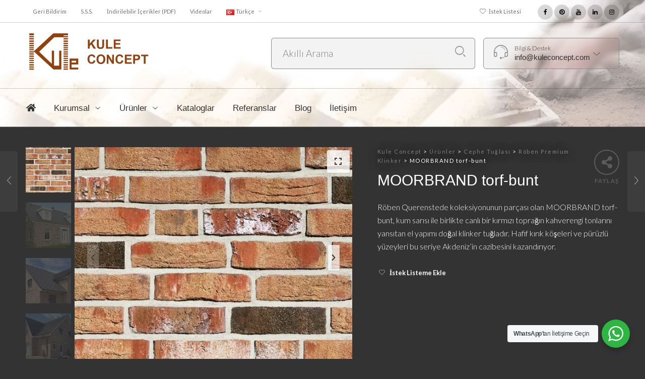

--- FILE ---
content_type: text/html; charset=UTF-8
request_url: https://www.kuleconcept.com/urun/moorbrand-torf-bunt/
body_size: 40519
content:

<!DOCTYPE html>
<html dir="ltr" lang="tr-TR" prefix="og: https://ogp.me/ns#">

<head>
	<meta charset="UTF-8">
    <meta name="viewport" content="width=device-width, initial-scale=1.0, maximum-scale=1.0, user-scalable=no" />
    
     <script src="https://kit.fontawesome.com/52c95065e3.js" crossorigin="anonymous"></script>
    <link rel="profile" href="http://gmpg.org/xfn/11">
    <link rel="pingback" href="https://www.kuleconcept.com/xmlrpc.php">

					<script>document.documentElement.className = document.documentElement.className + ' yes-js js_active js'</script>
				<title>MOORBRAND torf-bunt | Kule Concept</title>

		<!-- All in One SEO 4.7.1.1 - aioseo.com -->
		<meta name="description" content="Röben Querenstede koleksiyonunun parçası olan MOORBRAND torf-bunt, kum sarısı ile birlikte canlı bir kırmızı toprağın kahverengi tonlarını yansıtan el yapımı doğal klinker tuğladır. Hafif kırık köşeleri ve pürüzlü yüzeyleri bu seriye Akdeniz’in cazibesini kazandırıyor." />
		<meta name="robots" content="max-image-preview:large" />
		<link rel="canonical" href="https://www.kuleconcept.com/urun/moorbrand-torf-bunt/" />
		<meta name="generator" content="All in One SEO (AIOSEO) 4.7.1.1" />
		<meta property="og:locale" content="tr_TR" />
		<meta property="og:site_name" content="Kule Concept | El Yapımı Doğal Tuğlalar" />
		<meta property="og:type" content="article" />
		<meta property="og:title" content="MOORBRAND torf-bunt | Kule Concept" />
		<meta property="og:description" content="Röben Querenstede koleksiyonunun parçası olan MOORBRAND torf-bunt, kum sarısı ile birlikte canlı bir kırmızı toprağın kahverengi tonlarını yansıtan el yapımı doğal klinker tuğladır. Hafif kırık köşeleri ve pürüzlü yüzeyleri bu seriye Akdeniz’in cazibesini kazandırıyor." />
		<meta property="og:url" content="https://www.kuleconcept.com/urun/moorbrand-torf-bunt/" />
		<meta property="og:image" content="https://www.kuleconcept.com/wp-content/uploads/2021/09/1427462935_moorbrand_torf-bunt_nf.jpg" />
		<meta property="og:image:secure_url" content="https://www.kuleconcept.com/wp-content/uploads/2021/09/1427462935_moorbrand_torf-bunt_nf.jpg" />
		<meta property="og:image:width" content="689" />
		<meta property="og:image:height" content="782" />
		<meta property="article:published_time" content="2021-09-17T10:12:59+00:00" />
		<meta property="article:modified_time" content="2023-12-06T11:01:30+00:00" />
		<meta property="article:publisher" content="https://facebook.com/kuleconcept/" />
		<meta name="twitter:card" content="summary" />
		<meta name="twitter:title" content="MOORBRAND torf-bunt | Kule Concept" />
		<meta name="twitter:description" content="Röben Querenstede koleksiyonunun parçası olan MOORBRAND torf-bunt, kum sarısı ile birlikte canlı bir kırmızı toprağın kahverengi tonlarını yansıtan el yapımı doğal klinker tuğladır. Hafif kırık köşeleri ve pürüzlü yüzeyleri bu seriye Akdeniz’in cazibesini kazandırıyor." />
		<meta name="twitter:image" content="https://www.kuleconcept.com/wp-content/uploads/2021/09/1427462935_moorbrand_torf-bunt_nf.jpg" />
		<script type="application/ld+json" class="aioseo-schema">
			{"@context":"https:\/\/schema.org","@graph":[{"@type":"BreadcrumbList","@id":"https:\/\/www.kuleconcept.com\/urun\/moorbrand-torf-bunt\/#breadcrumblist","itemListElement":[{"@type":"ListItem","@id":"https:\/\/www.kuleconcept.com\/#listItem","position":1,"name":"Ev","item":"https:\/\/www.kuleconcept.com\/","nextItem":"https:\/\/www.kuleconcept.com\/urun\/moorbrand-torf-bunt\/#listItem"},{"@type":"ListItem","@id":"https:\/\/www.kuleconcept.com\/urun\/moorbrand-torf-bunt\/#listItem","position":2,"name":"MOORBRAND torf-bunt","previousItem":"https:\/\/www.kuleconcept.com\/#listItem"}]},{"@type":"ItemPage","@id":"https:\/\/www.kuleconcept.com\/urun\/moorbrand-torf-bunt\/#itempage","url":"https:\/\/www.kuleconcept.com\/urun\/moorbrand-torf-bunt\/","name":"MOORBRAND torf-bunt | Kule Concept","description":"R\u00f6ben Querenstede koleksiyonunun par\u00e7as\u0131 olan MOORBRAND torf-bunt, kum sar\u0131s\u0131 ile birlikte canl\u0131 bir k\u0131rm\u0131z\u0131 topra\u011f\u0131n kahverengi tonlar\u0131n\u0131 yans\u0131tan el yap\u0131m\u0131 do\u011fal klinker tu\u011flad\u0131r. Hafif k\u0131r\u0131k k\u00f6\u015feleri ve p\u00fcr\u00fczl\u00fc y\u00fczeyleri bu seriye Akdeniz\u2019in cazibesini kazand\u0131r\u0131yor.","inLanguage":"tr-TR","isPartOf":{"@id":"https:\/\/www.kuleconcept.com\/#website"},"breadcrumb":{"@id":"https:\/\/www.kuleconcept.com\/urun\/moorbrand-torf-bunt\/#breadcrumblist"},"image":{"@type":"ImageObject","url":"https:\/\/www.kuleconcept.com\/wp-content\/uploads\/2021\/09\/1427462935_moorbrand_torf-bunt_nf.jpg","@id":"https:\/\/www.kuleconcept.com\/urun\/moorbrand-torf-bunt\/#mainImage","width":689,"height":782},"primaryImageOfPage":{"@id":"https:\/\/www.kuleconcept.com\/urun\/moorbrand-torf-bunt\/#mainImage"},"datePublished":"2021-09-17T13:12:59+03:00","dateModified":"2023-12-06T14:01:30+03:00"},{"@type":"Organization","@id":"https:\/\/www.kuleconcept.com\/#organization","name":"Kule Concept","description":"El Yap\u0131m\u0131 Do\u011fal Tu\u011flalar","url":"https:\/\/www.kuleconcept.com\/","telephone":"+905350250443","logo":{"@type":"ImageObject","url":"https:\/\/www.kuleconcept.com\/wp-content\/uploads\/2021\/10\/cropped-kule-concept-logo-favico-original.jpg","@id":"https:\/\/www.kuleconcept.com\/urun\/moorbrand-torf-bunt\/#organizationLogo","width":512,"height":512,"caption":"cropped-kule-concept-logo-favico-original"},"image":{"@id":"https:\/\/www.kuleconcept.com\/urun\/moorbrand-torf-bunt\/#organizationLogo"},"sameAs":["https:\/\/facebook.com\/kuleconcept\/","https:\/\/www.instagram.com\/kuleconcept\/","https:\/\/pinterest.com\/kuleconcept\/","https:\/\/www.youtube.com\/channel\/UC12Sr9H5HDGF_sRiapsepyA","https:\/\/www.linkedin.com\/company\/kuleconcept\/"]},{"@type":"WebSite","@id":"https:\/\/www.kuleconcept.com\/#website","url":"https:\/\/www.kuleconcept.com\/","name":"Kule Concept","description":"El Yap\u0131m\u0131 Do\u011fal Tu\u011flalar","inLanguage":"tr-TR","publisher":{"@id":"https:\/\/www.kuleconcept.com\/#organization"}}]}
		</script>
		<!-- All in One SEO -->

<link rel="alternate" href="https://www.kuleconcept.com/urun/moorbrand-torf-bunt/" hreflang="tr" />
<link rel="alternate" href="https://www.kuleconcept.com/en/product/moorbrand-torf-bunt/" hreflang="en" />
<link rel="alternate" href="https://www.kuleconcept.com/ru/produkt/moorbrand-torf-bunt/" hreflang="ru" />
<link rel='dns-prefetch' href='//www.googletagmanager.com' />
<link rel='dns-prefetch' href='//fonts.googleapis.com' />
<link rel='preconnect' href='https://fonts.gstatic.com' crossorigin />
<link rel="alternate" type="application/rss+xml" title="Kule Concept &raquo; akışı" href="https://www.kuleconcept.com/feed/" />
<link rel="alternate" type="application/rss+xml" title="Kule Concept &raquo; yorum akışı" href="https://www.kuleconcept.com/comments/feed/" />
<link rel="alternate" type="application/rss+xml" title="Kule Concept &raquo; MOORBRAND torf-bunt yorum akışı" href="https://www.kuleconcept.com/urun/moorbrand-torf-bunt/feed/" />
<script type="text/javascript">
/* <![CDATA[ */
window._wpemojiSettings = {"baseUrl":"https:\/\/s.w.org\/images\/core\/emoji\/14.0.0\/72x72\/","ext":".png","svgUrl":"https:\/\/s.w.org\/images\/core\/emoji\/14.0.0\/svg\/","svgExt":".svg","source":{"concatemoji":"https:\/\/www.kuleconcept.com\/wp-includes\/js\/wp-emoji-release.min.js?ver=6.4.1"}};
/*! This file is auto-generated */
!function(i,n){var o,s,e;function c(e){try{var t={supportTests:e,timestamp:(new Date).valueOf()};sessionStorage.setItem(o,JSON.stringify(t))}catch(e){}}function p(e,t,n){e.clearRect(0,0,e.canvas.width,e.canvas.height),e.fillText(t,0,0);var t=new Uint32Array(e.getImageData(0,0,e.canvas.width,e.canvas.height).data),r=(e.clearRect(0,0,e.canvas.width,e.canvas.height),e.fillText(n,0,0),new Uint32Array(e.getImageData(0,0,e.canvas.width,e.canvas.height).data));return t.every(function(e,t){return e===r[t]})}function u(e,t,n){switch(t){case"flag":return n(e,"\ud83c\udff3\ufe0f\u200d\u26a7\ufe0f","\ud83c\udff3\ufe0f\u200b\u26a7\ufe0f")?!1:!n(e,"\ud83c\uddfa\ud83c\uddf3","\ud83c\uddfa\u200b\ud83c\uddf3")&&!n(e,"\ud83c\udff4\udb40\udc67\udb40\udc62\udb40\udc65\udb40\udc6e\udb40\udc67\udb40\udc7f","\ud83c\udff4\u200b\udb40\udc67\u200b\udb40\udc62\u200b\udb40\udc65\u200b\udb40\udc6e\u200b\udb40\udc67\u200b\udb40\udc7f");case"emoji":return!n(e,"\ud83e\udef1\ud83c\udffb\u200d\ud83e\udef2\ud83c\udfff","\ud83e\udef1\ud83c\udffb\u200b\ud83e\udef2\ud83c\udfff")}return!1}function f(e,t,n){var r="undefined"!=typeof WorkerGlobalScope&&self instanceof WorkerGlobalScope?new OffscreenCanvas(300,150):i.createElement("canvas"),a=r.getContext("2d",{willReadFrequently:!0}),o=(a.textBaseline="top",a.font="600 32px Arial",{});return e.forEach(function(e){o[e]=t(a,e,n)}),o}function t(e){var t=i.createElement("script");t.src=e,t.defer=!0,i.head.appendChild(t)}"undefined"!=typeof Promise&&(o="wpEmojiSettingsSupports",s=["flag","emoji"],n.supports={everything:!0,everythingExceptFlag:!0},e=new Promise(function(e){i.addEventListener("DOMContentLoaded",e,{once:!0})}),new Promise(function(t){var n=function(){try{var e=JSON.parse(sessionStorage.getItem(o));if("object"==typeof e&&"number"==typeof e.timestamp&&(new Date).valueOf()<e.timestamp+604800&&"object"==typeof e.supportTests)return e.supportTests}catch(e){}return null}();if(!n){if("undefined"!=typeof Worker&&"undefined"!=typeof OffscreenCanvas&&"undefined"!=typeof URL&&URL.createObjectURL&&"undefined"!=typeof Blob)try{var e="postMessage("+f.toString()+"("+[JSON.stringify(s),u.toString(),p.toString()].join(",")+"));",r=new Blob([e],{type:"text/javascript"}),a=new Worker(URL.createObjectURL(r),{name:"wpTestEmojiSupports"});return void(a.onmessage=function(e){c(n=e.data),a.terminate(),t(n)})}catch(e){}c(n=f(s,u,p))}t(n)}).then(function(e){for(var t in e)n.supports[t]=e[t],n.supports.everything=n.supports.everything&&n.supports[t],"flag"!==t&&(n.supports.everythingExceptFlag=n.supports.everythingExceptFlag&&n.supports[t]);n.supports.everythingExceptFlag=n.supports.everythingExceptFlag&&!n.supports.flag,n.DOMReady=!1,n.readyCallback=function(){n.DOMReady=!0}}).then(function(){return e}).then(function(){var e;n.supports.everything||(n.readyCallback(),(e=n.source||{}).concatemoji?t(e.concatemoji):e.wpemoji&&e.twemoji&&(t(e.twemoji),t(e.wpemoji)))}))}((window,document),window._wpemojiSettings);
/* ]]> */
</script>
<style id='wp-emoji-styles-inline-css' type='text/css'>

	img.wp-smiley, img.emoji {
		display: inline !important;
		border: none !important;
		box-shadow: none !important;
		height: 1em !important;
		width: 1em !important;
		margin: 0 0.07em !important;
		vertical-align: -0.1em !important;
		background: none !important;
		padding: 0 !important;
	}
</style>
<link rel='stylesheet' id='wp-block-library-css' href='https://www.kuleconcept.com/wp-includes/css/dist/block-library/style.min.css?ver=6.4.1' type='text/css' media='all' />
<style id='wp-block-library-theme-inline-css' type='text/css'>
.wp-block-audio figcaption{color:#555;font-size:13px;text-align:center}.is-dark-theme .wp-block-audio figcaption{color:hsla(0,0%,100%,.65)}.wp-block-audio{margin:0 0 1em}.wp-block-code{border:1px solid #ccc;border-radius:4px;font-family:Menlo,Consolas,monaco,monospace;padding:.8em 1em}.wp-block-embed figcaption{color:#555;font-size:13px;text-align:center}.is-dark-theme .wp-block-embed figcaption{color:hsla(0,0%,100%,.65)}.wp-block-embed{margin:0 0 1em}.blocks-gallery-caption{color:#555;font-size:13px;text-align:center}.is-dark-theme .blocks-gallery-caption{color:hsla(0,0%,100%,.65)}.wp-block-image figcaption{color:#555;font-size:13px;text-align:center}.is-dark-theme .wp-block-image figcaption{color:hsla(0,0%,100%,.65)}.wp-block-image{margin:0 0 1em}.wp-block-pullquote{border-bottom:4px solid;border-top:4px solid;color:currentColor;margin-bottom:1.75em}.wp-block-pullquote cite,.wp-block-pullquote footer,.wp-block-pullquote__citation{color:currentColor;font-size:.8125em;font-style:normal;text-transform:uppercase}.wp-block-quote{border-left:.25em solid;margin:0 0 1.75em;padding-left:1em}.wp-block-quote cite,.wp-block-quote footer{color:currentColor;font-size:.8125em;font-style:normal;position:relative}.wp-block-quote.has-text-align-right{border-left:none;border-right:.25em solid;padding-left:0;padding-right:1em}.wp-block-quote.has-text-align-center{border:none;padding-left:0}.wp-block-quote.is-large,.wp-block-quote.is-style-large,.wp-block-quote.is-style-plain{border:none}.wp-block-search .wp-block-search__label{font-weight:700}.wp-block-search__button{border:1px solid #ccc;padding:.375em .625em}:where(.wp-block-group.has-background){padding:1.25em 2.375em}.wp-block-separator.has-css-opacity{opacity:.4}.wp-block-separator{border:none;border-bottom:2px solid;margin-left:auto;margin-right:auto}.wp-block-separator.has-alpha-channel-opacity{opacity:1}.wp-block-separator:not(.is-style-wide):not(.is-style-dots){width:100px}.wp-block-separator.has-background:not(.is-style-dots){border-bottom:none;height:1px}.wp-block-separator.has-background:not(.is-style-wide):not(.is-style-dots){height:2px}.wp-block-table{margin:0 0 1em}.wp-block-table td,.wp-block-table th{word-break:normal}.wp-block-table figcaption{color:#555;font-size:13px;text-align:center}.is-dark-theme .wp-block-table figcaption{color:hsla(0,0%,100%,.65)}.wp-block-video figcaption{color:#555;font-size:13px;text-align:center}.is-dark-theme .wp-block-video figcaption{color:hsla(0,0%,100%,.65)}.wp-block-video{margin:0 0 1em}.wp-block-template-part.has-background{margin-bottom:0;margin-top:0;padding:1.25em 2.375em}
</style>
<link rel='stylesheet' id='yith-wcan-shortcodes-css' href='https://www.kuleconcept.com/wp-content/plugins/yith-woocommerce-ajax-navigation/assets/css/shortcodes.css?ver=4.27.0' type='text/css' media='all' />
<style id='yith-wcan-shortcodes-inline-css' type='text/css'>
:root{
	--yith-wcan-filters_colors_titles: #434343;
	--yith-wcan-filters_colors_background: #FFFFFF;
	--yith-wcan-filters_colors_accent: #A7144C;
	--yith-wcan-filters_colors_accent_r: 167;
	--yith-wcan-filters_colors_accent_g: 20;
	--yith-wcan-filters_colors_accent_b: 76;
	--yith-wcan-color_swatches_border_radius: 100%;
	--yith-wcan-color_swatches_size: 30px;
	--yith-wcan-labels_style_background: #FFFFFF;
	--yith-wcan-labels_style_background_hover: #A7144C;
	--yith-wcan-labels_style_background_active: #A7144C;
	--yith-wcan-labels_style_text: #434343;
	--yith-wcan-labels_style_text_hover: #FFFFFF;
	--yith-wcan-labels_style_text_active: #FFFFFF;
	--yith-wcan-anchors_style_text: #434343;
	--yith-wcan-anchors_style_text_hover: #A7144C;
	--yith-wcan-anchors_style_text_active: #A7144C;
}
</style>
<link rel='stylesheet' id='jquery-selectBox-css' href='https://www.kuleconcept.com/wp-content/plugins/yith-woocommerce-wishlist/assets/css/jquery.selectBox.css?ver=1.2.0' type='text/css' media='all' />
<link rel='stylesheet' id='yith-wcwl-font-awesome-css' href='https://www.kuleconcept.com/wp-content/plugins/yith-woocommerce-wishlist/assets/css/font-awesome.css?ver=4.7.0' type='text/css' media='all' />
<link rel='stylesheet' id='woocommerce_prettyPhoto_css-css' href='//www.kuleconcept.com/wp-content/plugins/woocommerce/assets/css/prettyPhoto.css?ver=3.1.6' type='text/css' media='all' />
<link rel='stylesheet' id='yith-wcwl-main-css' href='https://www.kuleconcept.com/wp-content/plugins/yith-woocommerce-wishlist/assets/css/style.css?ver=3.26.0' type='text/css' media='all' />
<style id='yith-wcwl-main-inline-css' type='text/css'>
.yith-wcwl-share li a{color: #FFFFFF;}.yith-wcwl-share li a:hover{color: #FFFFFF;}.yith-wcwl-share a.facebook{background: #39599E; background-color: #39599E;}.yith-wcwl-share a.facebook:hover{background: #595A5A; background-color: #595A5A;}.yith-wcwl-share a.twitter{background: #45AFE2; background-color: #45AFE2;}.yith-wcwl-share a.twitter:hover{background: #595A5A; background-color: #595A5A;}.yith-wcwl-share a.pinterest{background: #AB2E31; background-color: #AB2E31;}.yith-wcwl-share a.pinterest:hover{background: #595A5A; background-color: #595A5A;}.yith-wcwl-share a.email{background: #FBB102; background-color: #FBB102;}.yith-wcwl-share a.email:hover{background: #595A5A; background-color: #595A5A;}.yith-wcwl-share a.whatsapp{background: #00A901; background-color: #00A901;}.yith-wcwl-share a.whatsapp:hover{background: #595A5A; background-color: #595A5A;}
</style>
<link rel='stylesheet' id='nta-css-popup-css' href='https://www.kuleconcept.com/wp-content/plugins/whatsapp-for-wordpress/assets/dist/css/style.css?ver=6.4.1' type='text/css' media='all' />
<style id='classic-theme-styles-inline-css' type='text/css'>
/*! This file is auto-generated */
.wp-block-button__link{color:#fff;background-color:#32373c;border-radius:9999px;box-shadow:none;text-decoration:none;padding:calc(.667em + 2px) calc(1.333em + 2px);font-size:1.125em}.wp-block-file__button{background:#32373c;color:#fff;text-decoration:none}
</style>
<style id='global-styles-inline-css' type='text/css'>
body{--wp--preset--color--black: #000000;--wp--preset--color--cyan-bluish-gray: #abb8c3;--wp--preset--color--white: #ffffff;--wp--preset--color--pale-pink: #f78da7;--wp--preset--color--vivid-red: #cf2e2e;--wp--preset--color--luminous-vivid-orange: #ff6900;--wp--preset--color--luminous-vivid-amber: #fcb900;--wp--preset--color--light-green-cyan: #7bdcb5;--wp--preset--color--vivid-green-cyan: #00d084;--wp--preset--color--pale-cyan-blue: #8ed1fc;--wp--preset--color--vivid-cyan-blue: #0693e3;--wp--preset--color--vivid-purple: #9b51e0;--wp--preset--gradient--vivid-cyan-blue-to-vivid-purple: linear-gradient(135deg,rgba(6,147,227,1) 0%,rgb(155,81,224) 100%);--wp--preset--gradient--light-green-cyan-to-vivid-green-cyan: linear-gradient(135deg,rgb(122,220,180) 0%,rgb(0,208,130) 100%);--wp--preset--gradient--luminous-vivid-amber-to-luminous-vivid-orange: linear-gradient(135deg,rgba(252,185,0,1) 0%,rgba(255,105,0,1) 100%);--wp--preset--gradient--luminous-vivid-orange-to-vivid-red: linear-gradient(135deg,rgba(255,105,0,1) 0%,rgb(207,46,46) 100%);--wp--preset--gradient--very-light-gray-to-cyan-bluish-gray: linear-gradient(135deg,rgb(238,238,238) 0%,rgb(169,184,195) 100%);--wp--preset--gradient--cool-to-warm-spectrum: linear-gradient(135deg,rgb(74,234,220) 0%,rgb(151,120,209) 20%,rgb(207,42,186) 40%,rgb(238,44,130) 60%,rgb(251,105,98) 80%,rgb(254,248,76) 100%);--wp--preset--gradient--blush-light-purple: linear-gradient(135deg,rgb(255,206,236) 0%,rgb(152,150,240) 100%);--wp--preset--gradient--blush-bordeaux: linear-gradient(135deg,rgb(254,205,165) 0%,rgb(254,45,45) 50%,rgb(107,0,62) 100%);--wp--preset--gradient--luminous-dusk: linear-gradient(135deg,rgb(255,203,112) 0%,rgb(199,81,192) 50%,rgb(65,88,208) 100%);--wp--preset--gradient--pale-ocean: linear-gradient(135deg,rgb(255,245,203) 0%,rgb(182,227,212) 50%,rgb(51,167,181) 100%);--wp--preset--gradient--electric-grass: linear-gradient(135deg,rgb(202,248,128) 0%,rgb(113,206,126) 100%);--wp--preset--gradient--midnight: linear-gradient(135deg,rgb(2,3,129) 0%,rgb(40,116,252) 100%);--wp--preset--font-size--small: 13px;--wp--preset--font-size--medium: 20px;--wp--preset--font-size--large: 36px;--wp--preset--font-size--x-large: 42px;--wp--preset--spacing--20: 0.44rem;--wp--preset--spacing--30: 0.67rem;--wp--preset--spacing--40: 1rem;--wp--preset--spacing--50: 1.5rem;--wp--preset--spacing--60: 2.25rem;--wp--preset--spacing--70: 3.38rem;--wp--preset--spacing--80: 5.06rem;--wp--preset--shadow--natural: 6px 6px 9px rgba(0, 0, 0, 0.2);--wp--preset--shadow--deep: 12px 12px 50px rgba(0, 0, 0, 0.4);--wp--preset--shadow--sharp: 6px 6px 0px rgba(0, 0, 0, 0.2);--wp--preset--shadow--outlined: 6px 6px 0px -3px rgba(255, 255, 255, 1), 6px 6px rgba(0, 0, 0, 1);--wp--preset--shadow--crisp: 6px 6px 0px rgba(0, 0, 0, 1);}:where(.is-layout-flex){gap: 0.5em;}:where(.is-layout-grid){gap: 0.5em;}body .is-layout-flow > .alignleft{float: left;margin-inline-start: 0;margin-inline-end: 2em;}body .is-layout-flow > .alignright{float: right;margin-inline-start: 2em;margin-inline-end: 0;}body .is-layout-flow > .aligncenter{margin-left: auto !important;margin-right: auto !important;}body .is-layout-constrained > .alignleft{float: left;margin-inline-start: 0;margin-inline-end: 2em;}body .is-layout-constrained > .alignright{float: right;margin-inline-start: 2em;margin-inline-end: 0;}body .is-layout-constrained > .aligncenter{margin-left: auto !important;margin-right: auto !important;}body .is-layout-constrained > :where(:not(.alignleft):not(.alignright):not(.alignfull)){max-width: var(--wp--style--global--content-size);margin-left: auto !important;margin-right: auto !important;}body .is-layout-constrained > .alignwide{max-width: var(--wp--style--global--wide-size);}body .is-layout-flex{display: flex;}body .is-layout-flex{flex-wrap: wrap;align-items: center;}body .is-layout-flex > *{margin: 0;}body .is-layout-grid{display: grid;}body .is-layout-grid > *{margin: 0;}:where(.wp-block-columns.is-layout-flex){gap: 2em;}:where(.wp-block-columns.is-layout-grid){gap: 2em;}:where(.wp-block-post-template.is-layout-flex){gap: 1.25em;}:where(.wp-block-post-template.is-layout-grid){gap: 1.25em;}.has-black-color{color: var(--wp--preset--color--black) !important;}.has-cyan-bluish-gray-color{color: var(--wp--preset--color--cyan-bluish-gray) !important;}.has-white-color{color: var(--wp--preset--color--white) !important;}.has-pale-pink-color{color: var(--wp--preset--color--pale-pink) !important;}.has-vivid-red-color{color: var(--wp--preset--color--vivid-red) !important;}.has-luminous-vivid-orange-color{color: var(--wp--preset--color--luminous-vivid-orange) !important;}.has-luminous-vivid-amber-color{color: var(--wp--preset--color--luminous-vivid-amber) !important;}.has-light-green-cyan-color{color: var(--wp--preset--color--light-green-cyan) !important;}.has-vivid-green-cyan-color{color: var(--wp--preset--color--vivid-green-cyan) !important;}.has-pale-cyan-blue-color{color: var(--wp--preset--color--pale-cyan-blue) !important;}.has-vivid-cyan-blue-color{color: var(--wp--preset--color--vivid-cyan-blue) !important;}.has-vivid-purple-color{color: var(--wp--preset--color--vivid-purple) !important;}.has-black-background-color{background-color: var(--wp--preset--color--black) !important;}.has-cyan-bluish-gray-background-color{background-color: var(--wp--preset--color--cyan-bluish-gray) !important;}.has-white-background-color{background-color: var(--wp--preset--color--white) !important;}.has-pale-pink-background-color{background-color: var(--wp--preset--color--pale-pink) !important;}.has-vivid-red-background-color{background-color: var(--wp--preset--color--vivid-red) !important;}.has-luminous-vivid-orange-background-color{background-color: var(--wp--preset--color--luminous-vivid-orange) !important;}.has-luminous-vivid-amber-background-color{background-color: var(--wp--preset--color--luminous-vivid-amber) !important;}.has-light-green-cyan-background-color{background-color: var(--wp--preset--color--light-green-cyan) !important;}.has-vivid-green-cyan-background-color{background-color: var(--wp--preset--color--vivid-green-cyan) !important;}.has-pale-cyan-blue-background-color{background-color: var(--wp--preset--color--pale-cyan-blue) !important;}.has-vivid-cyan-blue-background-color{background-color: var(--wp--preset--color--vivid-cyan-blue) !important;}.has-vivid-purple-background-color{background-color: var(--wp--preset--color--vivid-purple) !important;}.has-black-border-color{border-color: var(--wp--preset--color--black) !important;}.has-cyan-bluish-gray-border-color{border-color: var(--wp--preset--color--cyan-bluish-gray) !important;}.has-white-border-color{border-color: var(--wp--preset--color--white) !important;}.has-pale-pink-border-color{border-color: var(--wp--preset--color--pale-pink) !important;}.has-vivid-red-border-color{border-color: var(--wp--preset--color--vivid-red) !important;}.has-luminous-vivid-orange-border-color{border-color: var(--wp--preset--color--luminous-vivid-orange) !important;}.has-luminous-vivid-amber-border-color{border-color: var(--wp--preset--color--luminous-vivid-amber) !important;}.has-light-green-cyan-border-color{border-color: var(--wp--preset--color--light-green-cyan) !important;}.has-vivid-green-cyan-border-color{border-color: var(--wp--preset--color--vivid-green-cyan) !important;}.has-pale-cyan-blue-border-color{border-color: var(--wp--preset--color--pale-cyan-blue) !important;}.has-vivid-cyan-blue-border-color{border-color: var(--wp--preset--color--vivid-cyan-blue) !important;}.has-vivid-purple-border-color{border-color: var(--wp--preset--color--vivid-purple) !important;}.has-vivid-cyan-blue-to-vivid-purple-gradient-background{background: var(--wp--preset--gradient--vivid-cyan-blue-to-vivid-purple) !important;}.has-light-green-cyan-to-vivid-green-cyan-gradient-background{background: var(--wp--preset--gradient--light-green-cyan-to-vivid-green-cyan) !important;}.has-luminous-vivid-amber-to-luminous-vivid-orange-gradient-background{background: var(--wp--preset--gradient--luminous-vivid-amber-to-luminous-vivid-orange) !important;}.has-luminous-vivid-orange-to-vivid-red-gradient-background{background: var(--wp--preset--gradient--luminous-vivid-orange-to-vivid-red) !important;}.has-very-light-gray-to-cyan-bluish-gray-gradient-background{background: var(--wp--preset--gradient--very-light-gray-to-cyan-bluish-gray) !important;}.has-cool-to-warm-spectrum-gradient-background{background: var(--wp--preset--gradient--cool-to-warm-spectrum) !important;}.has-blush-light-purple-gradient-background{background: var(--wp--preset--gradient--blush-light-purple) !important;}.has-blush-bordeaux-gradient-background{background: var(--wp--preset--gradient--blush-bordeaux) !important;}.has-luminous-dusk-gradient-background{background: var(--wp--preset--gradient--luminous-dusk) !important;}.has-pale-ocean-gradient-background{background: var(--wp--preset--gradient--pale-ocean) !important;}.has-electric-grass-gradient-background{background: var(--wp--preset--gradient--electric-grass) !important;}.has-midnight-gradient-background{background: var(--wp--preset--gradient--midnight) !important;}.has-small-font-size{font-size: var(--wp--preset--font-size--small) !important;}.has-medium-font-size{font-size: var(--wp--preset--font-size--medium) !important;}.has-large-font-size{font-size: var(--wp--preset--font-size--large) !important;}.has-x-large-font-size{font-size: var(--wp--preset--font-size--x-large) !important;}
.wp-block-navigation a:where(:not(.wp-element-button)){color: inherit;}
:where(.wp-block-post-template.is-layout-flex){gap: 1.25em;}:where(.wp-block-post-template.is-layout-grid){gap: 1.25em;}
:where(.wp-block-columns.is-layout-flex){gap: 2em;}:where(.wp-block-columns.is-layout-grid){gap: 2em;}
.wp-block-pullquote{font-size: 1.5em;line-height: 1.6;}
</style>
<link rel='stylesheet' id='redux-extendify-styles-css' href='https://www.kuleconcept.com/wp-content/plugins/redux-framework/redux-core/assets/css/extendify-utilities.css?ver=4.4.9' type='text/css' media='all' />
<link rel='stylesheet' id='contact-form-7-css' href='https://www.kuleconcept.com/wp-content/plugins/contact-form-7/includes/css/styles.css?ver=5.8.4' type='text/css' media='all' />
<link rel='stylesheet' id='woocommerce-layout-css' href='https://www.kuleconcept.com/wp-content/plugins/woocommerce/assets/css/woocommerce-layout.css?ver=8.3.1' type='text/css' media='all' />
<link rel='stylesheet' id='woocommerce-smallscreen-css' href='https://www.kuleconcept.com/wp-content/plugins/woocommerce/assets/css/woocommerce-smallscreen.css?ver=8.3.1' type='text/css' media='only screen and (max-width: 768px)' />
<link rel='stylesheet' id='woocommerce-general-css' href='https://www.kuleconcept.com/wp-content/plugins/woocommerce/assets/css/woocommerce.css?ver=8.3.1' type='text/css' media='all' />
<style id='woocommerce-inline-inline-css' type='text/css'>
.woocommerce form .form-row .required { visibility: visible; }
</style>
<link rel='stylesheet' id='js_composer_front-css' href='https://www.kuleconcept.com/wp-content/plugins/js_composer/assets/css/js_composer.min.css?ver=6.7.0' type='text/css' media='all' />
<link rel='stylesheet' id='yith_wcas_frontend-css' href='https://www.kuleconcept.com/wp-content/plugins/yith-woocommerce-ajax-search/assets/css/yith_wcas_ajax_search.css?ver=1.37.0' type='text/css' media='all' />
<link rel='stylesheet' id='tooltipster-css' href='https://www.kuleconcept.com/wp-content/themes/woodstock/css/tooltipster.css?ver=3.3.0' type='text/css' media='all' />
<link rel='stylesheet' id='easyzoom-css' href='https://www.kuleconcept.com/wp-content/themes/woodstock/css/easyzoom.css?ver=1.0' type='text/css' media='all' />
<link rel='stylesheet' id='swiper-css' href='https://www.kuleconcept.com/wp-content/themes/woodstock/css/idangerous.swiper.css?ver=2.5.1' type='text/css' media='all' />
<link rel='stylesheet' id='nanoscroller-css' href='https://www.kuleconcept.com/wp-content/themes/woodstock/css/nanoscroller.css?ver=0.7.6' type='text/css' media='all' />
<link rel='stylesheet' id='select2-css' href='https://www.kuleconcept.com/wp-content/plugins/woocommerce/assets/css/select2.css?ver=8.3.1' type='text/css' media='all' />
<link rel='stylesheet' id='wstock-app-css' href='https://www.kuleconcept.com/wp-content/themes/woodstock/css/app.css?ver=1.0' type='text/css' media='all' />
<link rel='stylesheet' id='stylesheet-css' href='https://www.kuleconcept.com/wp-content/themes/woodstock-child/style.css?ver=1.0' type='text/css' media='all' />
<!--[if IE]>
<link rel='stylesheet' id='wstock-IE-css' href='https://www.kuleconcept.com/wp-content/themes/woodstock/css/ie.css?ver=2.7' type='text/css' media='all' />
<![endif]-->
<link rel='stylesheet' id='woodstock-style-css' href='https://www.kuleconcept.com/wp-content/themes/woodstock/style.css?ver=6.4.1' type='text/css' media='all' />
<link rel='stylesheet' id='woodstock-child-style-css' href='https://www.kuleconcept.com/wp-content/themes/woodstock-child/style.css?ver=2.7' type='text/css' media='all' />
<link rel="preload" as="style" href="https://fonts.googleapis.com/css?family=Lato:100,300,400,700,900,100italic,300italic,400italic,700italic,900italic&#038;subset=latin&#038;display=swap&#038;ver=1730519387" /><link rel="stylesheet" href="https://fonts.googleapis.com/css?family=Lato:100,300,400,700,900,100italic,300italic,400italic,700italic,900italic&#038;subset=latin&#038;display=swap&#038;ver=1730519387" media="print" onload="this.media='all'"><noscript><link rel="stylesheet" href="https://fonts.googleapis.com/css?family=Lato:100,300,400,700,900,100italic,300italic,400italic,700italic,900italic&#038;subset=latin&#038;display=swap&#038;ver=1730519387" /></noscript><script type="text/javascript" src="https://www.kuleconcept.com/wp-includes/js/jquery/jquery.min.js?ver=3.7.1" id="jquery-core-js"></script>
<script type="text/javascript" src="https://www.kuleconcept.com/wp-includes/js/jquery/jquery-migrate.min.js?ver=3.4.1" id="jquery-migrate-js"></script>
<script type="text/javascript" id="real3d-flipbook-forntend-js-extra">
/* <![CDATA[ */
var rootFolder = ["https:\/\/www.kuleconcept.com\/wp-content\/plugins\/real3d-flipbook\/"];
/* ]]> */
</script>
<script type="text/javascript" src="https://www.kuleconcept.com/wp-content/plugins/real3d-flipbook/js/frontend.js?ver=3.65" id="real3d-flipbook-forntend-js"></script>
<script type="text/javascript" src="https://www.kuleconcept.com/wp-content/plugins/woocommerce/assets/js/jquery-blockui/jquery.blockUI.min.js?ver=2.7.0-wc.8.3.1" id="jquery-blockui-js" data-wp-strategy="defer"></script>
<script type="text/javascript" id="wc-add-to-cart-js-extra">
/* <![CDATA[ */
var wc_add_to_cart_params = {"ajax_url":"\/wp-admin\/admin-ajax.php","wc_ajax_url":"\/?wc-ajax=%%endpoint%%","i18n_view_cart":"Sepeti g\u00f6r\u00fcnt\u00fcle","cart_url":"https:\/\/www.kuleconcept.com\/?page_id=7","is_cart":"","cart_redirect_after_add":"no"};
/* ]]> */
</script>
<script type="text/javascript" src="https://www.kuleconcept.com/wp-content/plugins/woocommerce/assets/js/frontend/add-to-cart.min.js?ver=8.3.1" id="wc-add-to-cart-js" data-wp-strategy="defer"></script>
<script type="text/javascript" id="wc-single-product-js-extra">
/* <![CDATA[ */
var wc_single_product_params = {"i18n_required_rating_text":"L\u00fctfen bir oy belirleyin","review_rating_required":"yes","flexslider":{"rtl":false,"animation":"slide","smoothHeight":false,"directionNav":false,"controlNav":"thumbnails","slideshow":false,"animationSpeed":500,"animationLoop":false,"allowOneSlide":false},"zoom_enabled":"","zoom_options":[],"photoswipe_enabled":"","photoswipe_options":{"shareEl":false,"closeOnScroll":false,"history":false,"hideAnimationDuration":0,"showAnimationDuration":0},"flexslider_enabled":""};
/* ]]> */
</script>
<script type="text/javascript" src="https://www.kuleconcept.com/wp-content/plugins/woocommerce/assets/js/frontend/single-product.min.js?ver=8.3.1" id="wc-single-product-js" defer="defer" data-wp-strategy="defer"></script>
<script type="text/javascript" src="https://www.kuleconcept.com/wp-content/plugins/woocommerce/assets/js/js-cookie/js.cookie.min.js?ver=2.1.4-wc.8.3.1" id="js-cookie-js" defer="defer" data-wp-strategy="defer"></script>
<script type="text/javascript" id="woocommerce-js-extra">
/* <![CDATA[ */
var woocommerce_params = {"ajax_url":"\/wp-admin\/admin-ajax.php","wc_ajax_url":"\/?wc-ajax=%%endpoint%%"};
/* ]]> */
</script>
<script type="text/javascript" src="https://www.kuleconcept.com/wp-content/plugins/woocommerce/assets/js/frontend/woocommerce.min.js?ver=8.3.1" id="woocommerce-js" defer="defer" data-wp-strategy="defer"></script>
<script type="text/javascript" src="https://www.kuleconcept.com/wp-content/plugins/js_composer/assets/js/vendors/woocommerce-add-to-cart.js?ver=6.7.0" id="vc_woocommerce-add-to-cart-js-js"></script>

<!-- Google Analytics snippet added by Site Kit -->
<script type="text/javascript" src="https://www.googletagmanager.com/gtag/js?id=UA-62801536-10" id="google_gtagjs-js" async></script>
<script type="text/javascript" id="google_gtagjs-js-after">
/* <![CDATA[ */
window.dataLayer = window.dataLayer || [];function gtag(){dataLayer.push(arguments);}
gtag('set', 'linker', {"domains":["www.kuleconcept.com"]} );
gtag("js", new Date());
gtag("set", "developer_id.dZTNiMT", true);
gtag("config", "UA-62801536-10", {"anonymize_ip":true});
gtag("config", "G-TY1YRRVZXB");
/* ]]> */
</script>

<!-- End Google Analytics snippet added by Site Kit -->
<link rel="https://api.w.org/" href="https://www.kuleconcept.com/wp-json/" /><link rel="alternate" type="application/json" href="https://www.kuleconcept.com/wp-json/wp/v2/product/4407" /><link rel="EditURI" type="application/rsd+xml" title="RSD" href="https://www.kuleconcept.com/xmlrpc.php?rsd" />
<meta name="generator" content="WordPress 6.4.1" />
<meta name="generator" content="WooCommerce 8.3.1" />
<link rel='shortlink' href='https://www.kuleconcept.com/?p=4407' />
<link rel="alternate" type="application/json+oembed" href="https://www.kuleconcept.com/wp-json/oembed/1.0/embed?url=https%3A%2F%2Fwww.kuleconcept.com%2Furun%2Fmoorbrand-torf-bunt%2F" />
<link rel="alternate" type="text/xml+oembed" href="https://www.kuleconcept.com/wp-json/oembed/1.0/embed?url=https%3A%2F%2Fwww.kuleconcept.com%2Furun%2Fmoorbrand-torf-bunt%2F&#038;format=xml" />
<meta name="generator" content="Redux 4.4.9" /><meta name="generator" content="Site Kit by Google 1.114.0" />	<noscript><style>.woocommerce-product-gallery{ opacity: 1 !important; }</style></noscript>
	<meta name="generator" content="Powered by WPBakery Page Builder - drag and drop page builder for WordPress."/>
<meta name="generator" content="Powered by Slider Revolution 6.5.5 - responsive, Mobile-Friendly Slider Plugin for WordPress with comfortable drag and drop interface." />
<link rel="icon" href="https://www.kuleconcept.com/wp-content/uploads/2021/10/cropped-kule-concept-logo-favico-original-32x32.jpg" sizes="32x32" />
<link rel="icon" href="https://www.kuleconcept.com/wp-content/uploads/2021/10/cropped-kule-concept-logo-favico-original-192x192.jpg" sizes="192x192" />
<link rel="apple-touch-icon" href="https://www.kuleconcept.com/wp-content/uploads/2021/10/cropped-kule-concept-logo-favico-original-180x180.jpg" />
<meta name="msapplication-TileImage" content="https://www.kuleconcept.com/wp-content/uploads/2021/10/cropped-kule-concept-logo-favico-original-270x270.jpg" />
<script type="text/javascript">function setREVStartSize(e){
			//window.requestAnimationFrame(function() {				 
				window.RSIW = window.RSIW===undefined ? window.innerWidth : window.RSIW;	
				window.RSIH = window.RSIH===undefined ? window.innerHeight : window.RSIH;	
				try {								
					var pw = document.getElementById(e.c).parentNode.offsetWidth,
						newh;
					pw = pw===0 || isNaN(pw) ? window.RSIW : pw;
					e.tabw = e.tabw===undefined ? 0 : parseInt(e.tabw);
					e.thumbw = e.thumbw===undefined ? 0 : parseInt(e.thumbw);
					e.tabh = e.tabh===undefined ? 0 : parseInt(e.tabh);
					e.thumbh = e.thumbh===undefined ? 0 : parseInt(e.thumbh);
					e.tabhide = e.tabhide===undefined ? 0 : parseInt(e.tabhide);
					e.thumbhide = e.thumbhide===undefined ? 0 : parseInt(e.thumbhide);
					e.mh = e.mh===undefined || e.mh=="" || e.mh==="auto" ? 0 : parseInt(e.mh,0);		
					if(e.layout==="fullscreen" || e.l==="fullscreen") 						
						newh = Math.max(e.mh,window.RSIH);					
					else{					
						e.gw = Array.isArray(e.gw) ? e.gw : [e.gw];
						for (var i in e.rl) if (e.gw[i]===undefined || e.gw[i]===0) e.gw[i] = e.gw[i-1];					
						e.gh = e.el===undefined || e.el==="" || (Array.isArray(e.el) && e.el.length==0)? e.gh : e.el;
						e.gh = Array.isArray(e.gh) ? e.gh : [e.gh];
						for (var i in e.rl) if (e.gh[i]===undefined || e.gh[i]===0) e.gh[i] = e.gh[i-1];
											
						var nl = new Array(e.rl.length),
							ix = 0,						
							sl;					
						e.tabw = e.tabhide>=pw ? 0 : e.tabw;
						e.thumbw = e.thumbhide>=pw ? 0 : e.thumbw;
						e.tabh = e.tabhide>=pw ? 0 : e.tabh;
						e.thumbh = e.thumbhide>=pw ? 0 : e.thumbh;					
						for (var i in e.rl) nl[i] = e.rl[i]<window.RSIW ? 0 : e.rl[i];
						sl = nl[0];									
						for (var i in nl) if (sl>nl[i] && nl[i]>0) { sl = nl[i]; ix=i;}															
						var m = pw>(e.gw[ix]+e.tabw+e.thumbw) ? 1 : (pw-(e.tabw+e.thumbw)) / (e.gw[ix]);					
						newh =  (e.gh[ix] * m) + (e.tabh + e.thumbh);
					}
					var el = document.getElementById(e.c);
					if (el!==null && el) el.style.height = newh+"px";					
					el = document.getElementById(e.c+"_wrapper");
					if (el!==null && el) {
						el.style.height = newh+"px";
						el.style.display = "block";
					}
				} catch(e){
					console.log("Failure at Presize of Slider:" + e)
				}					   
			//});
		  };</script>
<!-- ******************************************************************** --><!-- Custom CSS Styles --><!-- ******************************************************************** --><style>/***************************************************************//*  Content Width  *********************************************//***************************************************************/.row {max-width: 92.857rem;}/***************************************************************//*  Color Styling  *********************************************//***************************************************************//* Main Theme Color */.woocommerce a.button,.woocommerce-page a.button,.woocommerce button.button,.woocommerce-page button.button,.woocommerce input.button,.woocommerce-page input.button,.woocommerce #respond input#submit,.woocommerce-page #respond input#submit,.woocommerce #content input.button,.woocommerce-page #content input.button,.woocommerce a.button.alt,.woocommerce button.button.alt,.woocommerce input.button.alt,.woocommerce #respond input#submit.alt,.woocommerce #content input.button.alt,.woocommerce-page a.button.alt,.woocommerce-page button.button.alt,.woocommerce-page input.button.alt,.woocommerce-page #respond input#submit.alt,.woocommerce-page #content input.button.alt,.woocommerce #respond input#submit.alt.disabled,.woocommerce #respond input#submit.alt.disabled:hover,.woocommerce #respond input#submit.alt:disabled,.woocommerce #respond input#submit.alt:disabled:hover,.woocommerce #respond input#submit.alt[disabled]:disabled,.woocommerce #respond input#submit.alt[disabled]:disabled:hover,.woocommerce a.button.alt.disabled,.woocommerce a.button.alt.disabled:hover,.woocommerce a.button.alt:disabled,.woocommerce a.button.alt:disabled:hover,.woocommerce a.button.alt[disabled]:disabled,.woocommerce a.button.alt[disabled]:disabled:hover,.woocommerce button.button.alt.disabled,.woocommerce button.button.alt.disabled:hover,.woocommerce button.button.alt:disabled,.woocommerce button.button.alt:disabled:hover,.woocommerce button.button.alt[disabled]:disabled,.woocommerce button.button.alt[disabled]:disabled:hover,.woocommerce input.button.alt.disabled,.woocommerce input.button.alt.disabled:hover,.woocommerce input.button.alt:disabled,.woocommerce input.button.alt:disabled:hover,.woocommerce input.button.alt[disabled]:disabled,.woocommerce input.button.alt[disabled]:disabled:hover,input[type="button"], input[type="reset"], input[type="submit"],#minicart-offcanvas .widget_shopping_cart .buttons a.view_cart,.woocommerce #minicart-offcanvas .widget_shopping_cart .buttons a.view_cart,.select2-drop.orderby-drop .select2-results .select2-highlighted,.select2-drop.count-drop .select2-results .select2-highlighted,.select2-dropdown .select2-results .select2-results__option--highlighted[data-selected],.select2-container--default .select2-results__option--highlighted[aria-selected],.select2-container--default .select2-results__option--highlighted[data-selected],#button_offcanvas_sidebar_left, #button_offcanvas_sidebar_left i,.woocommerce .products a.button, .woocommerce-page .products a.button,.woocommerce .widget_price_filter .ui-slider .ui-slider-range,.woocommerce .widget_price_filter .price_slider_amount .button,.woocommerce-page .widget_price_filter .price_slider_amount .button,.my_account_container table.shop_table tbody td.order-actions .account_view_link,.my_account_container .my_address_wrapper .shipping_billing_wrapper .edit-link a,.entry-meta .edit-link a,.widget_calendar tbody tr > td a,.vc_grid-container-wrapper .vc_grid .vc_btn3,.woocommerce .widget_layered_nav .woocommerce-widget-layered-nav-dropdown button, .woocommerce-page .widget_layered_nav .woocommerce-widget-layered-nav-dropdown button{background: #91410d;}#jckqv .button {background: #91410d !important;}.woocommerce .star-rating span:before,.woocommerce-page .star-rating span:before,#jckqv .woocommerce-product-rating .star-rating span::before,.arthref .icon-container .share-title  h4,.woocommerce p.stars a:hover::before,.woocommerce p.stars.selected a:not(.active)::before,.woocommerce p.stars.selected a.active::before,.woocommerce p.stars:hover a::before,.woocommerce .widget_layered_nav ul li.chosen a::before,.woocommerce .widget_layered_nav_filters ul li a::before {color:#91410d;}.woocommerce .widget_price_filter .ui-slider .ui-slider-handle,.woocommerce-page .widget_price_filter .ui-slider .ui-slider-handle {border-color: #91410d;}/* Links */a {color:#cb9400;}a:hover,a:focus  {color:#e9aa00;}/* Main Color Hover */#minicart-offcanvas .widget_shopping_cart .buttons a.view_cart:hover,.woocommerce .products a.button:hover, .woocommerce-page .products a.button:hover,.woocommerce .widget_price_filter .price_slider_amount .button:hover,.woocommerce-page .widget_price_filter .price_slider_amount .button:hover,.woocommerce a.button:hover,.woocommerce-page a.button:hover,.woocommerce button.button:hover,.woocommerce-page button.button:hover,.woocommerce input.button:hover,.woocommerce-page input.button:hover,.woocommerce #respond input#submit:hover,.woocommerce-page #respond input#submit:hover,.woocommerce #content input.button:hover,.woocommerce-page #content input.button:hover,.woocommerce a.button.alt:hover,.woocommerce button.button.alt:hover,.woocommerce input.button.alt:hover,.woocommerce #respond input#submit.alt:hover,.woocommerce #content input.button.alt:hover,.woocommerce-page a.button.alt:hover,.woocommerce-page button.button.alt:hover,.woocommerce-page input.button.alt:hover,.woocommerce-page #respond input#submit.alt:hover,.woocommerce-page #content input.button.alt:hover,.my_account_container table.shop_table tbody td.order-actions .account_view_link:hover,.my_account_container .my_address_wrapper .shipping_billing_wrapper .edit-link a:hover,input[type="button"]:hover, input[type="reset"]:hover, input[type="submit"]:hover,.entry-meta .edit-link a:hover,.widget_calendar tbody tr > td a:hover,.vc_grid-container-wrapper .vc_grid .vc_btn3:hover,.woocommerce .widget_layered_nav .woocommerce-widget-layered-nav-dropdown button:hover,.woocommerce-page .widget_layered_nav .woocommerce-widget-layered-nav-dropdown button:hover{background-color:#a74b0f;}#jckqv .button:hover {background: #a74b0f !important;}/* Content background */body,#page-wrap,#archive-categories .category-box,#products li.product-item figure.product-inner:hover,#content .widget_product_categories .product-categories li.cat-parent > a .child-indicator,.woocommerce #content .widget_price_filter .ui-slider .ui-slider-handle,.woocommerce-page #content .widget_price_filter .ui-slider .ui-slider-handle,.woocommerce .quantity .qty-plus, .woocommerce .quantity .qty-minus,.product_navigation .nav-fillslide div,.product_navigation .nav-fillslide .icon-wrap::before,#products li.product-item,#page-wrap.tdl-boxed .boxed-layout,.slide-from-right,.single-product-infos .variation-select select option {background-color: #242424;}.bordered::before, .bordered::after {background: -webkit-linear-gradient(45deg, rgba(0,0,0,0.03) 0, rgba(0,0,0,0.03) 25%, rgba(0,0,0,0) 25%, rgba(0,0,0,0) 100%), linear-gradient(-45deg, rgba(0,0,0,0.03) 0, rgba(0,0,0,0.03) 25%, rgba(0,0,0,0) 25%, rgba(0,0,0,0) 100%), #242424;background: -moz-linear-gradient(45deg, rgba(0,0,0,0.03) 0, rgba(0,0,0,0.03) 25%, rgba(0,0,0,0) 25%, rgba(0,0,0,0) 100%), linear-gradient(-45deg, rgba(0,0,0,0.03) 0, rgba(0,0,0,0.03) 25%, rgba(0,0,0,0) 25%, rgba(0,0,0,0) 100%), #242424;background: linear-gradient(45deg, rgba(0,0,0,0.03) 0, rgba(0,0,0,0.03) 25%, rgba(0,0,0,0) 25%, rgba(0,0,0,0) 100%), linear-gradient(-45deg, rgba(0,0,0,0.03) 0, rgba(0,0,0,0.03) 25%, rgba(0,0,0,0) 25%, rgba(0,0,0,0) 100%), #242424;background-position: 50% 50%;-webkit-background-size: 20px 20px;background-size: 20px 20px;}.mc-dark .bordered::before, .mc-dark .bordered::after {background: -webkit-linear-gradient(45deg, rgba(255,255,255,0.03) 0, rgba(255,255,255,0.03) 25%, rgba(255,255,255,0) 25%, rgba(255,255,255,0) 100%), linear-gradient(-45deg, rgba(255,255,255,0.03) 0, rgba(255,255,255,0.03) 25%, rgba(255,255,255,0) 25%, rgba(255,255,255,0) 100%), #242424;background: -moz-linear-gradient(45deg, rgba(255,255,255,0.03) 0, rgba(255,255,255,0.03) 25%, rgba(255,255,255,0) 25%, rgba(255,255,255,0) 100%), linear-gradient(-45deg, rgba(255,255,255,0.03) 0, rgba(255,255,255,0.03) 25%, rgba(255,255,255,0) 25%, rgba(255,255,255,0) 100%), #242424;background: linear-gradient(45deg, rgba(255,255,255,0.03) 0, rgba(255,255,255,0.03) 25%, rgba(255,255,255,0) 25%, rgba(255,255,255,0) 100%), linear-gradient(-45deg, rgba(255,255,255,0.03) 0, rgba(255,255,255,0.03) 25%, rgba(255,255,255,0) 25%, rgba(255,255,255,0) 100%), #242424;background-position: 50% 50%;-webkit-background-size: 20px 20px;background-size: 20px 20px;}#products li.product-item:hover,#content .widget_product_categories .product-categories li {border-color: #242424;}.product-item:not(.product_hover_disable):hover .product_after_shop_loop {border-top-color: #242424;}#products li.product-item.product_hover_disable:hover {border-color: #3d3d3d;}.product-item.product_hover_disable:hover .product_after_shop_loop,.product-item.display_buttons:hover .product_after_shop_loop {border-top-color: #3d3d3d;}/*@media only screen and (min-width: 40em) and (max-width: 61.94em) {*//*  #products li.product-item:hover,#content .widget_product_categories .product-categories li {border-color: #3d3d3d;}.product-item:hover .product_after_shop_loop {border-top-color: #3d3d3d;}*//*}*//* Top Bar Colors */.main-navigation ul ul,.main-navigation ul ul li:first-child ul{/*    border-top: 1px solid rgba(255,255,255,0.05);*/}#header-top-bar{background: rgba(0,0,0,0);}#header-top-bar{border-bottom: 1px solid rgba(255,255,255,0.05);}/* Top Bar Dropdown Background Color */#header-top-bar .main-navigation ul ul,.select2-drop.topbar,.select2-drop.topbar .select2-results,.select2-dropdown.topbar,.select2-dropdown.topbar .select2-results,.topbar-right .wcml-dropdown-click .wcml-cs-submenu,.topbar-right .language-and-currency .wcml-dropdown .wcml-cs-submenu{background: rgba(21,21,21,1) !important;}.select2-drop.topbar,.select2-drop.topbar .select2-results,.select2-drop.topbar .select2-results .select2-result-label,.select2-dropdown.topbar,.select2-dropdown.topbar .select2-results,.select2-dropdown.topbar .select2-results .select2-result-label{color: #fff !important;}/***************************************************************//*  Header Colors  *********************************************//***************************************************************//* Header Styling */.l-header{background-color: #f9f9f9;background-image: url("https://www.kuleconcept.com/wp-content/uploads/2021/09/header-bg-Tuglalar-ve-El-beyaz.jpg");background-repeat: no-repeat;background-position: center center;background-size: cover;}/* Search Styling */.l-search .woodstock-search-form form input[type=text]{background-color: rgba(22,22,22,0);}.l-search .ajax_autosuggest_form_wrapper .ajax_autosuggest_submit,.l-search .ajax_autosuggest_form_wrapper .ajax_autosuggest_submit:hover,.l-search .ajax_autosuggest_form_wrapper .ajax_autosuggest_submit:active,.l-search .ajax_autosuggest_form_wrapper .ajax_autosuggest_submit:visited,.l-search .widget_product_search input.search-field,.l-search .widget_search input.search-field,.l-search .widget_product_search .search-but-added,.l-search .widget_search .search-but-added{background-color: transparent;}/* Search Box Ajax DropDown Background Color */.ajax-search-results,.l-search .woodstock-search-form .search-results-wrapper .woodstock-scroll{background-color: rgba(21,21,21,1);}.l-search .widget_product_search input.search-field,.l-search .widget_search input.search-field,.l-search .woodstock-search-form form input.ajax-search-input{border-left: 1px solid rgba(255,255,255,0.1);border-right: 1px solid rgba(255,255,255,0.1);border-top: 1px solid rgba(255,255,255,0.1);border-bottom: 1px solid rgba(255,255,255,0.1);}.l-search .woodstock-search-form form input.ajax-search-input::-webkit-input-placeholder {color: #7f7f7f;}.l-search .woodstock-search-form form input.ajax-search-input {color: #7f7f7f;}/* Customer Support Styling */.contact-info{background-color: rgba(22,22,22,0);border-left: 1px solid rgba(255,255,255,0.1);border-right: 1px solid rgba(255,255,255,0.1);border-top: 1px solid rgba(255,255,255,0.1);border-bottom: 1px solid rgba(255,255,255,0.1);}/* Customer Support DropDown Background Color */.contact-info .inside-area .inside-area-content{background-color: rgba(22,22,22,1);}/* Mobile Menu Button Styling */.mobile-menu-button a,.mobile-search .mobile-search-button{background-color: rgba(0,0,0,0);border-left: 1px solid rgba(255,255,255,0.1);border-right: 1px solid rgba(255,255,255,0.1);border-top: 1px solid rgba(255,255,255,0.1);border-bottom: 1px solid rgba(255,255,255,0.1);}/* Main Menu Styling */.l-nav{background-color: rgba(56,54,54,0);border-top: 1px solid rgba(255,255,255,0.05);border-bottom: 1px solid rgba(255,255,255,0.05);}nav#nav ul ul.sub-menu,#page_header_wrap .tdl-megamenu-wrapper{background-color: rgba(56,54,54,1);}/* Stocky Header Styling */#header-st,#header-st.sticky-header-not-top{background-color: rgba(28,28,28,1);}/* Sticky Header Menu Styling */#header-st nav#st-nav ul ul.sub-menu,#header-st .tdl-megamenu-wrapper{background-color: rgba(21,21,21,1);}#header-st .tdl-megamenu-wrapper .sub-menu {background-color: transparent !important;}/*  Default Main Title Area Styling  */.site_header.without_featured_img{background-color: #1c1c1c;}.blog-content-area .site_header.without_featured_img{background-color: #1c1c1c;}.shop-page .site_header.without_featured_img, .site_header.woo-pages.without_featured_img{background-color: #1c1c1c;}/***************************************************************//*  Footer Colors  *********************************************//***************************************************************/footer#site-footer {background-color: #1e1e1e;}footer#site-footer .f-copyright {background-color: #1c1c1c;}/***************************************************************//*  Fonts  *****************************************************//***************************************************************/.woocommerce a.button,.woocommerce-page a.button,.woocommerce button.button,.woocommerce-page button.button,.woocommerce input.button,.woocommerce-page input.button,.woocommerce #respond input#submit,.woocommerce-page #respond input#submit,.woocommerce #content input.button,.woocommerce-page #content input.button,.woocommerce a.button.alt,.woocommerce button.button.alt,.woocommerce input.button.alt,.woocommerce #respond input#submit.alt,.woocommerce #content input.button.alt,.woocommerce-page a.button.alt,.woocommerce-page button.button.alt,.woocommerce-page input.button.alt,.woocommerce-page #respond input#submit.alt,.woocommerce-page #content input.button.alt,.ajax-search-results .all-results{font-family: Verdana, Geneva, sans-serif;}/***************************************************************//*  Header *****************************************************//***************************************************************/.header-main-section .l-logo  {height:auto;border:0;padding:0;}.header-main-section .header-tools, .header-centered .search-area {padding-top: 10px;}.header-main-section .l-logo  img {height:75px;width:auto;}.header-main-section {padding-top:30px;padding-bottom:30px;}/***************************************************************//*  Page Loader Colors *****************************************//***************************************************************//***************************************************************//*  Sticky Header ***********************************************//***************************************************************/#header-st {-webkit-animation-duration: 0.3s;-moz-animation-duration: 0.3s;-o-animation-duration: 0.3s;animation-duration: 0.3s;-webkit-animation-fill-mode: both;-moz-animation-fill-mode: both;-o-animation-fill-mode: both;animation-fill-mode: both;}/***************************************************************//*  Custom Icons ***********************************************//***************************************************************//*  Search Icon  */.l-search button.searchsubmit:after,.woocommerce-product-search:after,.widget_search .search-form:after,.l-search .woodstock-search-form form.woodstock-ajax-search .searchsubmit:after,.l-search .woodstock-search-form form .searchsubmit:after,.mobile-search .mobile-search-button:before{content: "\e604";color: #999999;}/*  Spinners Color  */.l-search .ajax-loading.spinner-bounce .spinner,.l-search .ajax-loading.spinner-bounce .spinner:before,.l-search .ajax-loading.spinner-bounce .spinner:after{background-color: #999999;}.l-search .ajax-loading.spinner-circle .spinner{border-color: #999999;border-right-color: transparent;}.l-search .ajax-loading.spinner-dots .spinner:after{background: rgba(153,153,153,0.5);box-shadow: -13px 0 0 0 #999999, 13px 0 0 0 #999999;animation: alter 1s ease-in-out infinite;}@keyframes alter {0%, 100% {background-color: rgba(153,153,153,0.5);box-shadow: -13px 0 0 0 #999999, 13px 0 0 0 #999999;}50% {background-color: rgba(153,153,153,0.5);box-shadow: 0 0 0 0 #999999, 0 0 0 0 #999999;}}/*  Search Custom Icon  *//*  Customer Support Icon  */.contact-info .contact-info-icon::after {content: "\e602";color: #999999;}/*  Shopping Cart Icon  */.l-header-shop .icon-shop::before {content: "\e603";color: #cb9400;}.l-header-shop .shopbag_items_number {color: #cb9400;border-color: #cb9400;background-color: #f9f9f9;}.l-header-shop:hover .shopbag_items_number {color: #f9f9f9;background-color: #cb9400;}/*  Sticky Header Shopping Cart Icon  */#header-st .l-header-shop .shopbag_items_number {background: #1c1c1c;}#header-st .l-header-shop:hover .shopbag_items_number {color: #1c1c1c;}.l-header-shop .shopbag_items_number {left: 10px;top: 5px;}.product_after_shop_loop_buttons,.woocommerce div.product form.cart,.woocommerce #content div.product form.cart,.woocommerce-page div.product form.cart,.woocommerce-page #content div.product form.cart {display:none;}/*========== Custom CSS ==========*/</style>		<style type="text/css" id="wp-custom-css">
			#header-st, #header-st.sticky-header-not-top {
    background-color: rgb(28 28 28 / 92%);
    backdrop-filter: saturate(180%) blur(10px);
}
dt.gallery-icon.landscape {
    margin: 20px 8px;
}
.gallery .gallery-item .gallery-caption {
    font-weight: 16px !important;
    font-weight: bold;
    color: #fff;
    position: absolute;
    bottom: -17px;
    left: 10px;
    word-break: break-word;
}
.contact-info .inside-area .inside-area-content {
    background-color: #333333;}
#gallery-1 .gallery-item {
    float: left;
    margin-top: 10px;
}
.category-box {
    position: relative;
    bottom: 15px;
    background-color: #3a3a3aa3 !important;
    backdrop-filter: saturate(180%) blur(5px);
}
label {
    color: #000;
    margin-top: 10px;
    margin-bottom: 8px;
    text-transform: capitalize;
    font-size: 13px;
    line-height: 20.8px;
    font-size: 0.8125rem;
    line-height: 1.3rem;
    line-height: 18px !important;
    font-weight: 600;
}
#content .wpb_alert p:last-child, #content .wpb_text_column :last-child, #content .wpb_text_column p:last-child, .wpb_alert p:last-child, .wpb_text_column :last-child, .wpb_text_column p:last-child {
    margin-bottom: 0;
    text-transform: none;
}
a {
    color: #c8570e;
}
.ajax-search-results, .l-search .woodstock-search-form .search-results-wrapper .woodstock-scroll {
    background-color: rgb(21 21 21 / 0%);
}
.header-main-section {
    padding-top: 20px;
    padding-bottom: 20px;
}

body, #page-wrap, #archive-categories .category-box, #products li.product-item figure.product-inner:hover, #content .widget_product_categories .product-categories li.cat-parent > a .child-indicator, .woocommerce #content .widget_price_filter .ui-slider .ui-slider-handle, .woocommerce-page #content .widget_price_filter .ui-slider .ui-slider-handle, .woocommerce .quantity .qty-plus, .woocommerce .quantity .qty-minus, .product_navigation .nav-fillslide div, .product_navigation .nav-fillslide .icon-wrap::before, #products li.product-item, #page-wrap.tdl-boxed .boxed-layout, .slide-from-right, .single-product-infos .variation-select select option {
    background-color: #333;
}
.autocomplete-suggestion:hover {
	background-color:#222222;
}
.l-search .woodstock-search-form .search-results-wrapper .woodstock-scroll .autocomplete-suggestions .autocomplete-suggestion .suggestion-title {
    font-size: 13px;
	
}
.autocomplete-suggestions {
    background: #2d2d2d;
}
.autocomplete-suggestion {
    background: #2d2d2d;
}
.woocommerce .products ul, .woocommerce ul.products {
    margin: 0 0 0.3em;
}
.wp-block-search .wp-block-search__inside-wrapper {
	display:none;
}
#archive-categories .list_shop_categories {
    text-align: center;
}
a {
    color: #ff8739;
}
.mn-dark nav#nav ul li > a, .mn-dark nav#st-nav ul li > a {
    color: #333;
}

.l-search .widget_product_search input.search-field, .l-search .widget_search input.search-field, .l-search .woodstock-search-form form input.ajax-search-input {
    border-left: 1px solid rgb(0 0 0 / 45%);
    border-right: 1px solid rgb(0 0 0 / 45%);
    border-top: 1px solid rgb(0 0 0 / 45%);
    border-bottom: 1px solid rgb(0 0 0 / 45%);
}
.l-search .woodstock-search-form form input.ajax-search-input {
    color: #333;
}
.hc-dark .contact-info .contact-info-title {
    color: #333;
}
.contact-info {
    background-color: rgb(22 22 22 / 5%);
    backdrop-filter: saturate(180%) blur(5px);
    border-left: 1px solid rgb(140 140 140);
    border-right: 1px solid rgb(140 140 140);
    border-top: 1px solid rgb(140 140 140);
    border-bottom: 1px solid rgb(140 140 140);
}
.l-search .woodstock-search-form form input[type=text] {
    background-color: rgb(22 22 22 / 5%);
    backdrop-filter: saturate(180%) blur(20px);
}
.hc-dark .contact-info .contact-info-arrow:after {
    color: #000;
}
.social-icons li a:before {
    color: #000;
    background-color: #333;
}
.topbar-social-icons-wrapper .social-icons li a:before {
    background-color: rgb(2 2 2 / 15%);
    backdrop-filter: blur(5px);
}
.td_dark .main-navigation > ul > li > a {
    color: #70706e;
}
.main-navigation > ul > li > a:hover {
    opacity: 1;
    background-color: #91410d;
    color: white;
    -ms-filter: "progid:DXImageTransform.Microsoft.Alpha(Opacity=70)";
    filter: alpha(opacity=70);
}
.td_dark .myacc-navigation ul li i:after {
    color: rgb(144 144 144);
}
.l-nav {
    background-color: rgba(56,54,54,0);
    border-top: 1px solid rgb(0 0 0 / 20%);
    border-bottom: 1px solid rgb(0 0 0 / 35%);
}
.mobile-menu-button a, .mobile-search .mobile-search-button {
    background-color: rgba(0,0,0,0);
    border-left: 1px solid rgb(0 0 0 / 45%);
    border-right: 1px solid rgb(0 0 0 / 45%);
    border-top: 1px solid rgb(0 0 0 / 45%);
    border-bottom: 1px solid rgb(0 0 0 / 45%);
}
.mobile-menu-button.mb-dark a .mobile-menu-icon:before, .mobile-menu-button.mb-dark a span {
    color: #000;
}
.mobile-search.mb-dark .mobile-search-button:before {
    color: #000 !important;
}
.nano > .nano-pane {
    width: 2px;
}
nav#nav ul ul.sub-menu, #page_header_wrap .tdl-megamenu-wrapper {
    background-color: rgba(56,54,54,1);
}
.social-icons li a:hover:before {
    color: #C13584;
    background-color: #dedede;
}
nav#nav ul ul, nav#st-nav ul ul {
    min-width: 220px;
}
nav#nav ul ul, nav#st-nav ul ul {
    box-shadow: 1px 1px 10px #000;
}
#page_header_wrap .tdl-megamenu-wrapper .tdl-megamenu-holder, #header-st .tdl-megamenu-wrapper .tdl-megamenu-holder {
    box-shadow: 1px 1px 10px #000;
}
.ajax-search-results, .l-search .woodstock-search-form .search-results-wrapper .woodstock-scroll {
    z-index: 9999991 !important;
}
.wc-block-grid__product-add-to-cart.wp-block-button .wp-block-button__link {
	display:none;
}
.mob-language-and-currency {
    display: none;
}
.language-and-currency {
    display: none;
}
.wa__popup_powered {
    display: none;
}
.wa__popup_powered_mb {
    display: none;
}
span.select2.select2-container.select2-container--default {
    display: none;
}
img.attachment-shop_catalog.size-shop_catalog.wp-post-image {
    border-radius: 5%;
}
.product_thumbnail.with_second_image.second_image_loaded:hover img {
    border-radius: 5%;
}
.product_thumbnail_background {
    border-radius: 5% !important;
}
.woocommerce ul.cart_list li img, .woocommerce-page ul.cart_list li img, .woocommerce ul.product_list_widget li img, .woocommerce-page ul.product_list_widget li img {
    border-radius: 5% !important;
}
#breadcrumbs {
    text-transform: none;
}
#header-top-bar {
    border-bottom: 1px solid rgb(0 0 0 / 20%);
}		</style>
		<style id="tdl_options-dynamic-css" title="dynamic-css" class="redux-options-output">.header-main-section .l-logo .logo h1{font-family:Lato;line-height:40px;letter-spacing:0px;font-weight:700;font-style:normal;color:#333333;font-size:40px;}.header-main-section .l-logo small{font-family:Lato;line-height:14px;letter-spacing:0px;font-weight:300;font-style:normal;color:#666666;font-size:14px;}body,p,.contact-info .contact-info-title .contact-info-subtitle, nav#nav ul ul li a, nav#st-nav ul ul li a, .ajax_autosuggest_item_description, input[type="search"], .tooltipster-default .tooltipster-content, .arthref .icon-container ul li span, .blog-list-comment i span{font-family:Lato;line-height:26px;letter-spacing:0px;font-weight:300;font-style:normal;font-size:16px;}h1, #jckqv h1{font-family:Verdana, Geneva, sans-serif;line-height:50px;letter-spacing:0px;font-weight:400;font-style:normal;font-size:36px;}h2, .widget_shopping_cart .total .amount, .account-tab-link{font-family:Verdana, Geneva, sans-serif;line-height:42px;letter-spacing:0px;font-weight:400;font-style:normal;font-size:25px;}h3, .contact-info .contact-info-title, .contact-info .inside-area .inside-area-content span.phone, .mobile-menu-button a span, #mobiles-menu-offcanvas .mobile-menu-text{font-family:Verdana, Geneva, sans-serif;line-height:34px;letter-spacing:0px;font-weight:400;font-style:normal;font-size:24px;}h4, .ajax_autosuggest_suggestions .ajax_autosuggest_category, #minicart-offcanvas .widget .widget_shopping_cart_content .product-name a, .woocommerce div.product .woocommerce-tabs ul.tabs li a, .woocommerce #content div.product .woocommerce-tabs ul.tabs li a, .woocommerce-page div.product .woocommerce-tabs ul.tabs li a, .woocommerce-page #content div.product .woocommerce-tabs ul.tabs li a, .shop_sidebar ul.product_list_widget li a .product-title, .woocommerce table.shop_table th, .woocommerce-page table.shop_table th, .cart-collaterals .shipping-calculator-button{font-family:Verdana, Geneva, sans-serif;line-height:25px;letter-spacing:0px;font-weight:400;font-style:normal;font-size:15px;}h5, .ajax_autosuggest_suggestions li span.searchheading, .l-header-shop span.amount{font-family:Lato;line-height:25px;letter-spacing:0px;font-weight:700;font-style:normal;font-size:18px;}h6{font-family:Verdana, Geneva, sans-serif;line-height:17px;letter-spacing:3px;font-weight:normal;font-style:normal;font-size:12px;}nav#nav ul li > a, nav#st-nav ul li > a, #page_header_wrap .tdl-megamenu-wrapper .tdl-megamenu-title, #page_header_wrap .tdl-megamenu-wrapper .tdl-megamenu-title a, .mobile-navigation a, .mob-language-and-currency .select2-chosen{font-family:Verdana, Geneva, sans-serif;text-transform:capitalize;line-height:24px;letter-spacing:0px;font-weight:400;font-style:normal;font-size:17px;}</style><noscript><style> .wpb_animate_when_almost_visible { opacity: 1; }</style></noscript>
</head>

<body class="product-template-default single single-product postid-4407 wp-embed-responsive theme-woodstock woocommerce woocommerce-page woocommerce-no-js yith-wcan-free wpb-js-composer js-comp-ver-6.7.0 vc_responsive" >
	
	
	<div id="off-container" class="off-container">

	<div class="off-drop">
    <div class="off-drop-after"></div>	
    <div class="off-content">
    
 	
	<div id="page-wrap" class="fullwidth	mc-dark">


	<div class="boxed-layout sd-dark snd-dark">
               
        								
							<header id="page_header_wrap" class="l-header header-default">

	            
	    	<div id="header-top-bar" class="td_dark tbd_dark">
                            
    <div class="row">
        
        <div class="large-6 columns topbar-menu">

            <nav id="left-site-navigation-top-bar" class="main-navigation"> 
                                   
                    <ul id="menu-top-bar-navigation-tr"><li id="menu-item-7587" class="menu-item menu-item-type-post_type menu-item-object-page menu-item-7587"><a href="https://www.kuleconcept.com/geri-bildirim/">Geri Bildirim</a></li>
<li id="menu-item-7588" class="menu-item menu-item-type-post_type menu-item-object-page menu-item-7588"><a title="Sıkça Sorulan Sorular" href="https://www.kuleconcept.com/sss/">S.S.S.</a></li>
<li id="menu-item-3295" class="menu-item menu-item-type-custom menu-item-object-custom menu-item-3295"><a title="Kataloglar" href="https://www.kuleconcept.com/kataloglar/">İndirilebilir İçerikler (PDF)</a></li>
<li id="menu-item-7459" class="menu-item menu-item-type-custom menu-item-object-custom menu-item-7459"><a title="Video İçeriği" href="https://www.kuleconcept.com/videolar/">Videolar</a></li>
<li id="menu-item-7604" class="pll-parent-menu-item menu-item menu-item-type-custom menu-item-object-custom current-menu-parent menu-item-has-children menu-item-7604"><a href="#pll_switcher"><img src="[data-uri]" alt="Türkçe" width="16" height="11" style="width: 16px; height: 11px;" /><span style="margin-left:0.3em;">Türkçe</span></a>
<ul class="sub-menu">
	<li id="menu-item-7604-tr" class="lang-item lang-item-442 lang-item-tr current-lang lang-item-first menu-item menu-item-type-custom menu-item-object-custom menu-item-7604-tr"><a href="https://www.kuleconcept.com/urun/moorbrand-torf-bunt/" hreflang="tr-TR" lang="tr-TR"><img src="[data-uri]" alt="Türkçe" width="16" height="11" style="width: 16px; height: 11px;" /><span style="margin-left:0.3em;">Türkçe</span></a></li>
	<li id="menu-item-7604-en" class="lang-item lang-item-444 lang-item-en menu-item menu-item-type-custom menu-item-object-custom menu-item-7604-en"><a href="https://www.kuleconcept.com/en/product/moorbrand-torf-bunt/" hreflang="en-US" lang="en-US"><img src="[data-uri]" alt="English" width="16" height="11" style="width: 16px; height: 11px;" /><span style="margin-left:0.3em;">English</span></a></li>
	<li id="menu-item-7604-ru" class="lang-item lang-item-1560 lang-item-ru menu-item menu-item-type-custom menu-item-object-custom menu-item-7604-ru"><a href="https://www.kuleconcept.com/ru/produkt/moorbrand-torf-bunt/" hreflang="ru-RU" lang="ru-RU"><img src="[data-uri]" alt="Русский" width="16" height="11" style="width: 16px; height: 11px;" /><span style="margin-left:0.3em;">Русский</span></a></li>
</ul>
</li>
</ul> 
                   
            </nav><!-- #site-navigation -->  

        </div><!-- .large-6 .columns -->
        
        <div class="large-6 columns topbar-right" > 

                    <div class="topbar-social-icons-wrapper">
                <ul class="social-icons">
                                        <li class="facebook"><a target="_blank" title="Facebook" href="https://facebook.com/kuleconcept/"></a></li>                                        <li class="pinterest"><a target="_blank" title="Pinterest" href="https://pinterest.com/kuleconcept/"></a></li>                                        <li class="youtube"><a target="_blank" title="YouTube" href="https://www.youtube.com/channel/UC12Sr9H5HDGF_sRiapsepyA"></a></li>                                                                                                                        <li class="linkedin"><a target="_blank" title="Linkedin" href="https://www.linkedin.com/company/kuleconcept/"></a></li>                                                            <li class="instagram"><a target="_blank" title="Instagram" href="https://www.instagram.com/kuleconcept/"></a></li>                                                                                                                                                                                                                                
                                                                
                                                                                          
                </ul>
            </div>  
                    

            
		            <div class="language-and-currency">
                
                                
                                        
                    <select class="topbar-language-switcher">
                        <option>Türkçe</option>
                        <option value="https://www.kuleconcept.com/en/product/moorbrand-torf-bunt/">English</option>, <option value="https://www.kuleconcept.com/ru/produkt/moorbrand-torf-bunt/">Русский</option>                    </select>
                
                                
                                
            </div><!--.language-and-currency-->
        	

	
             <nav id="site-navigation-top-bar" class="main-navigation myacc-navigation"> 
                <ul id="my-account">
                 
                                				

								<li class="wishlist-link"><a href="https://www.kuleconcept.com/istek-listesi/" class="acc-link"><i class="wishlist-icon"></i>İstek Listesi</a></li>
			  
		
	 
		                  
                </ul>
            </nav><!-- .myacc-navigation -->         
             
        </div><!-- .large-6 .columns -->
                    
    </div><!-- .row -->
    
</div><!-- #site-top-bar -->                					
	    
	<div class="header-main-section row">
	<div class="large-12 columns">

			<div class="l-logo">

		            		    
		                <a href="https://www.kuleconcept.com/" rel="home"><img class="site-logo" src="https://www.kuleconcept.com/wp-content/uploads/2021/09/kule-concept-main-logo-retina-original-color.png" title="El Yapımı Doğal Tuğlalar" alt="Kule Concept" /></a>
		                    
		            		                    
		        </div><!-- .site-branding -->
		                
											<script>
						//<![CDATA[
							
							// Set pixelRatio to 1 if the browser doesn't offer it up.
							var pixelRatio = !!window.devicePixelRatio ? window.devicePixelRatio : 1;
							
							logo_image = new Image();
							
							jQuery(window).on('load', function(){
								
								if (pixelRatio > 1) {
									jQuery('.site-logo').each(function() {
										
										var logo_image_width = jQuery(this).width();
										var logo_image_height = jQuery(this).height();
										
										jQuery(this).css("width", logo_image_width);
										jQuery(this).css("height", logo_image_height);

										jQuery(this).attr('src', 'https://www.kuleconcept.com/wp-content/uploads/2021/09/kule-concept-main-logo-retina-original-color.png');
									});
								};
							
							});
							
						//]]>
						</script>
							    	


		<div class="header-tools">
			<ul>
			
							<li class="mobile-menu-button mb-dark"><a><i class="mobile-menu-icon"></i><span class="mobile-menu-text">Menü</span></a></li>
			
						<li class="mobile-search mb-dark">
				<a href="#" class="mobile-search-button"></a>
			</li>
			
							<li class="search-area">

			        <div class="l-search">

						
		<div class="woodstock-search-form">

			

			<form role="search" method="get" class="searchform  woodstock-ajax-search" action="https://www.kuleconcept.com/"  data-thumbnail="1" data-price="1" data-post_type="product" data-count="10">
				<input type="text" class="s ajax-search-input" placeholder="Akıllı Arama" value="" name="s" />
				<input type="hidden" name="post_type" value="product">
								<div class="ajax-loading spinner-bounce"><div class="spinner"></div></div>
				<button type="submit" class="searchsubmit">
					Ara				</button>
			</form>	
							<div class="search-results-wrapper sd-dark" ><div class="woodstock-scroll nano"><div class="woodstock-search-results woodstock-scroll-content nano-content"></div></div><div class="woodstock-search-loader"></div></div>
			
		</div>


						

			        </div>				
				</li>
			
							<li class="contact-area  hc-dark  csd-dark">
			    	<!-- Contact Section -->

						<div class="contact-info">
							<div class="inside-content">
																	<span class="contact-info-icon"></span>
																
			 					<span class="contact-info-title">
									                        
										<span class="contact-info-subtitle">Bilgi &amp; Destek</span>					
										
									info@kuleconcept.com		 								 										
			 					</span>

			 													<span class="contact-info-arrow"></span> 

								<div class="inside-area">
									<div class="inside-area-content">
									
    <div class="contact-item">

    	    		<span class="town">Kule Concept</span>
		
    	    		<span class="phone">+90 535 025 0443</span>
		
    	    		<span class="address">Zümrütevler Mah. Semazen Sk. No:11-19 A Blok Kat:3  Daire 16</span>
		
    	    		<a href="mailto:info@kuleconcept.com">info@kuleconcept.com</a>
		
     </div>
    <div class="after-clear"></div>	

	

    <ul class="social-icons">

    				<li class="facebook"><a href="https://facebook.com/kuleconcept/" rel="nofollow" target="_blank" title="Follow us on Facebook"></a></li>
				    			    			    			    			    			    								<li class="instagram"><a href="https://www.instagram.com/kuleconcept/" rel="nofollow" target="_blank" title="Follow us on Instagram"></a></li>
																													
				
     </ul>
    <div class="after-clear"></div>	

	
    <hr />


										<div class="after-clear"></div>		
									</div>
								</div>
															</div>
						</div>
				</li>
						
									
			</ul>		
		</div>
	</div>	    	
	</div>	

		<!-- Main Navigation -->

		
		<div id="site-nav" class="l-nav h-nav mn-dark  mnd-dark">
			<div class="nav-container row">
 				<nav id="nav" class="nav-holder">
					<ul class="navigation menu tdl-navbar-nav mega_menu">
						<li id="menu-item-2136" class="menu-item menu-item-type-post_type menu-item-object-page menu-item-home menu-item-2136"><a title="Ana Sayfa"   href="https://www.kuleconcept.com/"><span class="menu-item-text"><span class="menu-item-main-title"><i class="fas fa-home"></i></span></span></a></li>
<li id="menu-item-3693" class="menu-item menu-item-type-custom menu-item-object-custom menu-item-has-children menu-item-3693 tdl-dropdown-menu"><a    ><span class="menu-item-text"><span class="menu-item-main-title">Kurumsal</span></span></a>
<ul class="sub-menu">
	<li id="menu-item-3694" class="menu-item menu-item-type-custom menu-item-object-custom menu-item-3694 tdl-dropdown-submenu"><a    href="https://www.kuleconcept.com/hakkimizda/"><span class="menu-item-text"><span class="menu-item-main-title">Hakkımızda</span></span></a></li>
	<li id="menu-item-3695" class="menu-item menu-item-type-custom menu-item-object-custom menu-item-3695 tdl-dropdown-submenu"><a    href="#"><span class="menu-item-text"><span class="menu-item-main-title">Misyon ve Vizyon</span></span></a></li>
</ul>
</li>
<li id="menu-item-6787" class="menu-item menu-item-type-custom menu-item-object-custom menu-item-has-children menu-item-6787 tdl-megamenu-menu"><a    ><span class="menu-item-text"><span class="menu-item-main-title">Ürünler</span></span></a>
<div class='tdl-megamenu-wrapper columns-4 col-span-4 container'><div class='row'>

<ul class="tdl-megamenu-holder" >
<ul class='tdl-megamenu '>
	<li id="menu-item-4326" class="menu-item menu-item-type-custom menu-item-object-custom menu-item-has-children menu-item-4326 tdl-megamenu-submenu tdl-megamenu-columns-4 col-lg-3 col-md-3 col-sm-3"><h3 class='tdl-megamenu-title'>Kategoriler</h3>
	<ul class="sub-menu">
		<li id="menu-item-6049" class="menu-item menu-item-type-custom menu-item-object-custom menu-item-6049"><a    href="https://www.kuleconcept.com/urun-kategori/cephe-tuglasi/"><span class="tdl-megamenu-bullet"></span><span class="menu-item-text"><span class="menu-item-main-title">Cephe Tuğlası</span></span></a></li>
		<li id="menu-item-3697" class="menu-item menu-item-type-custom menu-item-object-custom menu-item-3697"><a    href="https://www.kuleconcept.com/urun-kategori/terracotta/"><span class="tdl-megamenu-bullet"></span><span class="menu-item-text"><span class="menu-item-main-title">Terracotta</span></span></a></li>
		<li id="menu-item-3698" class="menu-item menu-item-type-custom menu-item-object-custom menu-item-3698"><a    href="https://www.kuleconcept.com/urun-kategori/zemin-tuglalari/"><span class="tdl-megamenu-bullet"></span><span class="menu-item-text"><span class="menu-item-main-title">Zemin Tuğlası</span></span></a></li>
		<li id="menu-item-3699" class="menu-item menu-item-type-custom menu-item-object-custom menu-item-3699"><a    href="https://www.kuleconcept.com/urun-kategori/cati-tuglasi/"><span class="tdl-megamenu-bullet"></span><span class="menu-item-text"><span class="menu-item-main-title">Kiremit / Çatı Tuğlası</span></span></a></li>
	</ul>
</li>
	<li id="menu-item-4318" class="menu-item menu-item-type-custom menu-item-object-custom menu-item-has-children menu-item-4318 tdl-megamenu-submenu tdl-megamenu-columns-4 col-lg-3 col-md-3 col-sm-3"><h3 class='tdl-megamenu-title'>Cephe Sistemleri</h3>
	<ul class="sub-menu">
		<li id="menu-item-4324" class="menu-item menu-item-type-custom menu-item-object-custom menu-item-4324"><a    href="https://abc-klinker.de/en/products/nordic/"><span class="tdl-megamenu-bullet"></span><span class="menu-item-text"><span class="menu-item-main-title">Nordic / ABC-Klinker</span></span></a></li>
		<li id="menu-item-4325" class="menu-item menu-item-type-custom menu-item-object-custom menu-item-4325"><a    href="https://www.roeben.com/de/vidar-fassadensysteme"><span class="tdl-megamenu-bullet"></span><span class="menu-item-text"><span class="menu-item-main-title">Vidar / Roben</span></span></a></li>
		<li id="menu-item-4321" class="menu-item menu-item-type-custom menu-item-object-custom menu-item-4321"><a    href="https://www.argeton.com/products/standard-profile.html"><span class="tdl-megamenu-bullet"></span><span class="menu-item-text"><span class="menu-item-main-title">Argeton / Wienerberger</span></span></a></li>
		<li id="menu-item-4323" class="menu-item menu-item-type-custom menu-item-object-custom menu-item-4323"><a    href="https://www.nelissen.be/en/products/isofacade/concept"><span class="tdl-megamenu-bullet"></span><span class="menu-item-text"><span class="menu-item-main-title">ISO Fasade / Nelissen</span></span></a></li>
	</ul>
</li>
	<li id="menu-item-3701" class="menu-item menu-item-type-custom menu-item-object-custom menu-item-has-children menu-item-3701 tdl-megamenu-submenu tdl-megamenu-columns-4 col-lg-3 col-md-3 col-sm-3"><h3 class='tdl-megamenu-title'>Yardımcı Malzemeler</h3>
	<ul class="sub-menu">
		<li id="menu-item-3702" class="menu-item menu-item-type-custom menu-item-object-custom menu-item-3702"><a    href="https://www.nelissen.be/en/products/facingbrick/mixandjoint"><span class="tdl-megamenu-bullet"></span><span class="menu-item-text"><span class="menu-item-main-title">Derz ve Yapıştırıcı / Seifert</span></span></a></li>
		<li id="menu-item-3703" class="menu-item menu-item-type-custom menu-item-object-custom menu-item-3703"><a    href="#"><span class="tdl-megamenu-bullet"></span><span class="menu-item-text"><span class="menu-item-main-title">Diğer</span></span></a></li>
	</ul>
</li>
	<li id="menu-item-2210" class="menu-item menu-item-type-custom menu-item-object-custom menu-item-has-children menu-item-2210 tdl-megamenu-submenu tdl-megamenu-columns-4 col-lg-3 col-md-3 col-sm-3"><h3 class='tdl-megamenu-title'>Markalar</h3>
	<ul class="sub-menu">
		<li id="menu-item-3027" class="menu-item menu-item-type-custom menu-item-object-custom menu-item-3027"><a    href="https://www.kuleconcept.com/marka/nelissen/"><span class="tdl-megamenu-bullet"></span><span class="menu-item-text"><span class="menu-item-main-title"><img style="width:20px; height:auto;" src="https://www.kuleconcept.com/wp-content/uploads/2021/09/nelissen-mini-logo.png" alt="Nelissen">  Nelissen</span></span></a></li>
		<li id="menu-item-3028" class="menu-item menu-item-type-custom menu-item-object-custom menu-item-3028"><a    href="https://www.kuleconcept.com/marka/roeben/"><span class="tdl-megamenu-bullet"></span><span class="menu-item-text"><span class="menu-item-main-title"><img style="width:20px; height:auto;" src="https://www.kuleconcept.com/wp-content/uploads/2021/09/roeben-mini-logo.png" alt="Röben">  Röben</span></span></a></li>
		<li id="menu-item-3026" class="menu-item menu-item-type-custom menu-item-object-custom menu-item-3026"><a    href="https://www.kuleconcept.com/marka/abc-klinker/"><span class="tdl-megamenu-bullet"></span><span class="menu-item-text"><span class="menu-item-main-title"><img style="width:20px; height:auto;" src="https://www.kuleconcept.com/wp-content/uploads/2021/09/ABC-Klinker-mini-logo.png" alt="ABC Klinger">  ABC Klinker</span></span></a></li>
		<li id="menu-item-3029" class="menu-item menu-item-type-custom menu-item-object-custom menu-item-3029"><a    href="https://www.kuleconcept.com/marka/wienerberger/"><span class="tdl-megamenu-bullet"></span><span class="menu-item-text"><span class="menu-item-main-title"><img style="width:20px; height:auto;" src="https://www.kuleconcept.com/wp-content/uploads/2021/09/Wienerberger-logo-mini.png" alt="Wienerberger">  Wienerberger</span></span></a></li>
	</ul>
</li>

</ul>
</ul><div style='clear:both;'></div>
</div>
</div>
</li>
<li id="menu-item-2211" class="menu-item menu-item-type-custom menu-item-object-custom menu-item-2211"><a    href="https://www.kuleconcept.com/kataloglar/"><span class="menu-item-text"><span class="menu-item-main-title">Kataloglar</span></span></a></li>
<li id="menu-item-3707" class="menu-item menu-item-type-custom menu-item-object-custom menu-item-3707"><a    href="https://www.kuleconcept.com/referanslar/"><span class="menu-item-text"><span class="menu-item-main-title">Referanslar</span></span></a></li>
<li id="menu-item-2137" class="menu-item menu-item-type-post_type menu-item-object-page menu-item-2137"><a    href="https://www.kuleconcept.com/blog/"><span class="menu-item-text"><span class="menu-item-main-title">Blog</span></span></a></li>
<li id="menu-item-2138" class="menu-item menu-item-type-post_type menu-item-object-page menu-item-2138"><a    href="https://www.kuleconcept.com/iletisim/"><span class="menu-item-text"><span class="menu-item-main-title">İletişim</span></span></a></li>
					</ul>	
				</nav> 
			</div>
		</div>	<!-- End Main Navigation -->		
		



			
</header>	        	                                
	               


<div id="primary" class="content-area">
        
    <div id="content" class="site-content" role="main">

		            
            

<div class="row">
	<div class="large-12 columns">
	<div class="woocommerce-notices-wrapper"></div>	</div>
</div>


<div id="product-4407" class="product type-product post-4407 status-publish first instock product_cat-cephe-tuglasi product_cat-roben-premium-klinker product_tag-antik-tugla product_tag-cephe-tasarim-tuglalari product_tag-dekorasyon-tuglalari product_tag-dogal-tugla product_tag-ithal-tuglalar product_tag-kaplama-tuglalar product_tag-klinker-tugla product_tag-mimari-tasarim-tuglalari has-post-thumbnail shipping-taxable product-type-simple">

			<div class="single-product without-sidebar">
			<div class="row">
				<div class="large-12 columns"><div class="woocommerce-notices-wrapper"></div></div>
				<div class="large-12 columns content-pos">

						<div class="image-content">

								<div class="product_summary_thumbnails_wrapper without_sidebar">
									<div> 

    
    
<div class="product_thumbnails">
        <div class="swiper-container">
            <div class="swiper-wrapper">                
            
                <div class="swiper-slide"><img width="300" height="300" src="https://www.kuleconcept.com/wp-content/uploads/2021/09/1427462935_moorbrand_torf-bunt_nf-300x300.jpg" class="attachment-woocommerce_thumbnail size-woocommerce_thumbnail wp-post-image" alt="" title="1427462935_moorbrand_torf-bunt_nf" decoding="async" fetchpriority="high" srcset="https://www.kuleconcept.com/wp-content/uploads/2021/09/1427462935_moorbrand_torf-bunt_nf-300x300.jpg 300w, https://www.kuleconcept.com/wp-content/uploads/2021/09/1427462935_moorbrand_torf-bunt_nf-150x150.jpg 150w, https://www.kuleconcept.com/wp-content/uploads/2021/09/1427462935_moorbrand_torf-bunt_nf-120x120.jpg 120w, https://www.kuleconcept.com/wp-content/uploads/2021/09/1427462935_moorbrand_torf-bunt_nf-100x100.jpg 100w" sizes="(max-width: 300px) 100vw, 300px" /></div><div class="swiper-slide"><img width="300" height="300" src="https://www.kuleconcept.com/wp-content/uploads/2021/09/veenhusen__mittelweg_30__mo-300x300.jpg" class="attachment-woocommerce_thumbnail size-woocommerce_thumbnail" alt="" decoding="async" srcset="https://www.kuleconcept.com/wp-content/uploads/2021/09/veenhusen__mittelweg_30__mo-300x300.jpg 300w, https://www.kuleconcept.com/wp-content/uploads/2021/09/veenhusen__mittelweg_30__mo-150x150.jpg 150w, https://www.kuleconcept.com/wp-content/uploads/2021/09/veenhusen__mittelweg_30__mo-120x120.jpg 120w, https://www.kuleconcept.com/wp-content/uploads/2021/09/veenhusen__mittelweg_30__mo-100x100.jpg 100w" sizes="(max-width: 300px) 100vw, 300px" /></div><div class="swiper-slide"><img width="300" height="300" src="https://www.kuleconcept.com/wp-content/uploads/2021/09/Moorbrand-Torf-bunt_ULS-300x300.jpg" class="attachment-woocommerce_thumbnail size-woocommerce_thumbnail" alt="" decoding="async" srcset="https://www.kuleconcept.com/wp-content/uploads/2021/09/Moorbrand-Torf-bunt_ULS-300x300.jpg 300w, https://www.kuleconcept.com/wp-content/uploads/2021/09/Moorbrand-Torf-bunt_ULS-150x150.jpg 150w, https://www.kuleconcept.com/wp-content/uploads/2021/09/Moorbrand-Torf-bunt_ULS-120x120.jpg 120w, https://www.kuleconcept.com/wp-content/uploads/2021/09/Moorbrand-Torf-bunt_ULS-100x100.jpg 100w" sizes="(max-width: 300px) 100vw, 300px" /></div><div class="swiper-slide"><img width="300" height="300" src="https://www.kuleconcept.com/wp-content/uploads/2021/09/MOORBRAND-torf-bunt-CSven-Toller_HHH-1-300x300.jpg" class="attachment-woocommerce_thumbnail size-woocommerce_thumbnail" alt="" decoding="async" loading="lazy" srcset="https://www.kuleconcept.com/wp-content/uploads/2021/09/MOORBRAND-torf-bunt-CSven-Toller_HHH-1-300x300.jpg 300w, https://www.kuleconcept.com/wp-content/uploads/2021/09/MOORBRAND-torf-bunt-CSven-Toller_HHH-1-150x150.jpg 150w, https://www.kuleconcept.com/wp-content/uploads/2021/09/MOORBRAND-torf-bunt-CSven-Toller_HHH-1-120x120.jpg 120w, https://www.kuleconcept.com/wp-content/uploads/2021/09/MOORBRAND-torf-bunt-CSven-Toller_HHH-1-100x100.jpg 100w" sizes="(max-width: 300px) 100vw, 300px" /></div><div class="swiper-slide"><img width="300" height="300" src="https://www.kuleconcept.com/wp-content/uploads/2021/09/moorbrand_torf_bu02-300x300.jpg" class="attachment-woocommerce_thumbnail size-woocommerce_thumbnail" alt="" decoding="async" loading="lazy" srcset="https://www.kuleconcept.com/wp-content/uploads/2021/09/moorbrand_torf_bu02-300x300.jpg 300w, https://www.kuleconcept.com/wp-content/uploads/2021/09/moorbrand_torf_bu02-150x150.jpg 150w, https://www.kuleconcept.com/wp-content/uploads/2021/09/moorbrand_torf_bu02-120x120.jpg 120w, https://www.kuleconcept.com/wp-content/uploads/2021/09/moorbrand_torf_bu02-100x100.jpg 100w" sizes="(max-width: 300px) 100vw, 300px" /></div><div class="swiper-slide"><img width="300" height="300" src="https://www.kuleconcept.com/wp-content/uploads/2021/09/moor_to_bu_holplus_schw-300x300.jpg" class="attachment-woocommerce_thumbnail size-woocommerce_thumbnail" alt="" decoding="async" loading="lazy" srcset="https://www.kuleconcept.com/wp-content/uploads/2021/09/moor_to_bu_holplus_schw-300x300.jpg 300w, https://www.kuleconcept.com/wp-content/uploads/2021/09/moor_to_bu_holplus_schw-150x150.jpg 150w, https://www.kuleconcept.com/wp-content/uploads/2021/09/moor_to_bu_holplus_schw-120x120.jpg 120w, https://www.kuleconcept.com/wp-content/uploads/2021/09/moor_to_bu_holplus_schw-100x100.jpg 100w" sizes="(max-width: 300px) 100vw, 300px" /></div><div class="swiper-slide"><img width="300" height="300" src="https://www.kuleconcept.com/wp-content/uploads/2021/09/monza_schiefer_moorbrtorf_b-300x300.jpg" class="attachment-woocommerce_thumbnail size-woocommerce_thumbnail" alt="" decoding="async" loading="lazy" srcset="https://www.kuleconcept.com/wp-content/uploads/2021/09/monza_schiefer_moorbrtorf_b-300x300.jpg 300w, https://www.kuleconcept.com/wp-content/uploads/2021/09/monza_schiefer_moorbrtorf_b-150x150.jpg 150w, https://www.kuleconcept.com/wp-content/uploads/2021/09/monza_schiefer_moorbrtorf_b-120x120.jpg 120w, https://www.kuleconcept.com/wp-content/uploads/2021/09/monza_schiefer_moorbrtorf_b-100x100.jpg 100w" sizes="(max-width: 300px) 100vw, 300px" /></div><div class="swiper-slide"><img width="300" height="300" src="https://www.kuleconcept.com/wp-content/uploads/2021/09/1557755155_moorbrand-torf-bunt_piemont-kastanienbraun-3-300x300.jpg" class="attachment-woocommerce_thumbnail size-woocommerce_thumbnail" alt="" decoding="async" loading="lazy" srcset="https://www.kuleconcept.com/wp-content/uploads/2021/09/1557755155_moorbrand-torf-bunt_piemont-kastanienbraun-3-300x300.jpg 300w, https://www.kuleconcept.com/wp-content/uploads/2021/09/1557755155_moorbrand-torf-bunt_piemont-kastanienbraun-3-150x150.jpg 150w, https://www.kuleconcept.com/wp-content/uploads/2021/09/1557755155_moorbrand-torf-bunt_piemont-kastanienbraun-3-120x120.jpg 120w, https://www.kuleconcept.com/wp-content/uploads/2021/09/1557755155_moorbrand-torf-bunt_piemont-kastanienbraun-3-100x100.jpg 100w" sizes="(max-width: 300px) 100vw, 300px" /></div><div class="swiper-slide"><img width="300" height="300" src="https://www.kuleconcept.com/wp-content/uploads/2021/09/1539161472_rben_klinker_dachziegel_moorbrand-torf-bunt_bari-schwarz_foto-de-wall-1-300x300.jpg" class="attachment-woocommerce_thumbnail size-woocommerce_thumbnail" alt="" decoding="async" loading="lazy" srcset="https://www.kuleconcept.com/wp-content/uploads/2021/09/1539161472_rben_klinker_dachziegel_moorbrand-torf-bunt_bari-schwarz_foto-de-wall-1-300x300.jpg 300w, https://www.kuleconcept.com/wp-content/uploads/2021/09/1539161472_rben_klinker_dachziegel_moorbrand-torf-bunt_bari-schwarz_foto-de-wall-1-150x150.jpg 150w, https://www.kuleconcept.com/wp-content/uploads/2021/09/1539161472_rben_klinker_dachziegel_moorbrand-torf-bunt_bari-schwarz_foto-de-wall-1-120x120.jpg 120w, https://www.kuleconcept.com/wp-content/uploads/2021/09/1539161472_rben_klinker_dachziegel_moorbrand-torf-bunt_bari-schwarz_foto-de-wall-1-100x100.jpg 100w" sizes="(max-width: 300px) 100vw, 300px" /></div><div class="swiper-slide"><img width="300" height="300" src="https://www.kuleconcept.com/wp-content/uploads/2021/09/1464598357_eugen-richter-str_hagen_klinkerriemchen_roeben_1-300x300.jpg" class="attachment-woocommerce_thumbnail size-woocommerce_thumbnail" alt="" decoding="async" loading="lazy" srcset="https://www.kuleconcept.com/wp-content/uploads/2021/09/1464598357_eugen-richter-str_hagen_klinkerriemchen_roeben_1-300x300.jpg 300w, https://www.kuleconcept.com/wp-content/uploads/2021/09/1464598357_eugen-richter-str_hagen_klinkerriemchen_roeben_1-150x150.jpg 150w, https://www.kuleconcept.com/wp-content/uploads/2021/09/1464598357_eugen-richter-str_hagen_klinkerriemchen_roeben_1-120x120.jpg 120w, https://www.kuleconcept.com/wp-content/uploads/2021/09/1464598357_eugen-richter-str_hagen_klinkerriemchen_roeben_1-100x100.jpg 100w" sizes="(max-width: 300px) 100vw, 300px" /></div><div class="swiper-slide"><img width="300" height="300" src="https://www.kuleconcept.com/wp-content/uploads/2021/09/1457346713_roeben_klinker_dachziegel_moorbrand-1-300x300.jpg" class="attachment-woocommerce_thumbnail size-woocommerce_thumbnail" alt="" decoding="async" loading="lazy" srcset="https://www.kuleconcept.com/wp-content/uploads/2021/09/1457346713_roeben_klinker_dachziegel_moorbrand-1-300x300.jpg 300w, https://www.kuleconcept.com/wp-content/uploads/2021/09/1457346713_roeben_klinker_dachziegel_moorbrand-1-150x150.jpg 150w, https://www.kuleconcept.com/wp-content/uploads/2021/09/1457346713_roeben_klinker_dachziegel_moorbrand-1-120x120.jpg 120w, https://www.kuleconcept.com/wp-content/uploads/2021/09/1457346713_roeben_klinker_dachziegel_moorbrand-1-100x100.jpg 100w" sizes="(max-width: 300px) 100vw, 300px" /></div><div class="swiper-slide"><img width="300" height="300" src="https://www.kuleconcept.com/wp-content/uploads/2021/09/1454410172_klinker_rben-moorbrand-torf-bunt_flandern_plus_dachziegel-300x300.jpg" class="attachment-woocommerce_thumbnail size-woocommerce_thumbnail" alt="" decoding="async" loading="lazy" srcset="https://www.kuleconcept.com/wp-content/uploads/2021/09/1454410172_klinker_rben-moorbrand-torf-bunt_flandern_plus_dachziegel-300x300.jpg 300w, https://www.kuleconcept.com/wp-content/uploads/2021/09/1454410172_klinker_rben-moorbrand-torf-bunt_flandern_plus_dachziegel-150x150.jpg 150w, https://www.kuleconcept.com/wp-content/uploads/2021/09/1454410172_klinker_rben-moorbrand-torf-bunt_flandern_plus_dachziegel-120x120.jpg 120w, https://www.kuleconcept.com/wp-content/uploads/2021/09/1454410172_klinker_rben-moorbrand-torf-bunt_flandern_plus_dachziegel-100x100.jpg 100w" sizes="(max-width: 300px) 100vw, 300px" /></div><div class="swiper-slide"><img width="300" height="300" src="https://www.kuleconcept.com/wp-content/uploads/2021/09/1454409721_rben_handformverblendder_moorbrand_torf-bunt-300x300.jpg" class="attachment-woocommerce_thumbnail size-woocommerce_thumbnail" alt="" decoding="async" loading="lazy" srcset="https://www.kuleconcept.com/wp-content/uploads/2021/09/1454409721_rben_handformverblendder_moorbrand_torf-bunt-300x300.jpg 300w, https://www.kuleconcept.com/wp-content/uploads/2021/09/1454409721_rben_handformverblendder_moorbrand_torf-bunt-150x150.jpg 150w, https://www.kuleconcept.com/wp-content/uploads/2021/09/1454409721_rben_handformverblendder_moorbrand_torf-bunt-120x120.jpg 120w, https://www.kuleconcept.com/wp-content/uploads/2021/09/1454409721_rben_handformverblendder_moorbrand_torf-bunt-100x100.jpg 100w" sizes="(max-width: 300px) 100vw, 300px" /></div><div class="swiper-slide"><img width="300" height="300" src="https://www.kuleconcept.com/wp-content/uploads/2021/09/1454409018_klinker_roeben_dachziegel_flandern_plus-1-300x300.jpg" class="attachment-woocommerce_thumbnail size-woocommerce_thumbnail" alt="" decoding="async" loading="lazy" srcset="https://www.kuleconcept.com/wp-content/uploads/2021/09/1454409018_klinker_roeben_dachziegel_flandern_plus-1-300x300.jpg 300w, https://www.kuleconcept.com/wp-content/uploads/2021/09/1454409018_klinker_roeben_dachziegel_flandern_plus-1-150x150.jpg 150w, https://www.kuleconcept.com/wp-content/uploads/2021/09/1454409018_klinker_roeben_dachziegel_flandern_plus-1-120x120.jpg 120w, https://www.kuleconcept.com/wp-content/uploads/2021/09/1454409018_klinker_roeben_dachziegel_flandern_plus-1-100x100.jpg 100w" sizes="(max-width: 300px) 100vw, 300px" /></div><div class="swiper-slide"><img width="300" height="300" src="https://www.kuleconcept.com/wp-content/uploads/2021/09/1441869877_klinker_dachziegel_rheinland_roeben-300x300.jpg" class="attachment-woocommerce_thumbnail size-woocommerce_thumbnail" alt="" decoding="async" loading="lazy" srcset="https://www.kuleconcept.com/wp-content/uploads/2021/09/1441869877_klinker_dachziegel_rheinland_roeben-300x300.jpg 300w, https://www.kuleconcept.com/wp-content/uploads/2021/09/1441869877_klinker_dachziegel_rheinland_roeben-150x150.jpg 150w, https://www.kuleconcept.com/wp-content/uploads/2021/09/1441869877_klinker_dachziegel_rheinland_roeben-120x120.jpg 120w, https://www.kuleconcept.com/wp-content/uploads/2021/09/1441869877_klinker_dachziegel_rheinland_roeben-100x100.jpg 100w" sizes="(max-width: 300px) 100vw, 300px" /></div><div class="swiper-slide"><img width="300" height="300" src="https://www.kuleconcept.com/wp-content/uploads/2021/09/1438259214_moorbrand-torfb_monzaplus-s-300x300.jpg" class="attachment-woocommerce_thumbnail size-woocommerce_thumbnail" alt="" decoding="async" loading="lazy" srcset="https://www.kuleconcept.com/wp-content/uploads/2021/09/1438259214_moorbrand-torfb_monzaplus-s-300x300.jpg 300w, https://www.kuleconcept.com/wp-content/uploads/2021/09/1438259214_moorbrand-torfb_monzaplus-s-150x150.jpg 150w, https://www.kuleconcept.com/wp-content/uploads/2021/09/1438259214_moorbrand-torfb_monzaplus-s-120x120.jpg 120w, https://www.kuleconcept.com/wp-content/uploads/2021/09/1438259214_moorbrand-torfb_monzaplus-s-100x100.jpg 100w" sizes="(max-width: 300px) 100vw, 300px" /></div><div class="swiper-slide"><img width="300" height="300" src="https://www.kuleconcept.com/wp-content/uploads/2021/09/1435842998_klinker_roeben_dachziegel_4-300x300.jpg" class="attachment-woocommerce_thumbnail size-woocommerce_thumbnail" alt="" decoding="async" loading="lazy" srcset="https://www.kuleconcept.com/wp-content/uploads/2021/09/1435842998_klinker_roeben_dachziegel_4-300x300.jpg 300w, https://www.kuleconcept.com/wp-content/uploads/2021/09/1435842998_klinker_roeben_dachziegel_4-150x150.jpg 150w, https://www.kuleconcept.com/wp-content/uploads/2021/09/1435842998_klinker_roeben_dachziegel_4-120x120.jpg 120w, https://www.kuleconcept.com/wp-content/uploads/2021/09/1435842998_klinker_roeben_dachziegel_4-100x100.jpg 100w" sizes="(max-width: 300px) 100vw, 300px" /></div><div class="swiper-slide"><img width="300" height="300" src="https://www.kuleconcept.com/wp-content/uploads/2021/09/1430728079_klinker_roeben_abara_oesterreich-1-300x300.jpg" class="attachment-woocommerce_thumbnail size-woocommerce_thumbnail" alt="" decoding="async" loading="lazy" srcset="https://www.kuleconcept.com/wp-content/uploads/2021/09/1430728079_klinker_roeben_abara_oesterreich-1-300x300.jpg 300w, https://www.kuleconcept.com/wp-content/uploads/2021/09/1430728079_klinker_roeben_abara_oesterreich-1-150x150.jpg 150w, https://www.kuleconcept.com/wp-content/uploads/2021/09/1430728079_klinker_roeben_abara_oesterreich-1-120x120.jpg 120w, https://www.kuleconcept.com/wp-content/uploads/2021/09/1430728079_klinker_roeben_abara_oesterreich-1-100x100.jpg 100w" sizes="(max-width: 300px) 100vw, 300px" /></div><div class="swiper-slide"><img width="300" height="300" src="https://www.kuleconcept.com/wp-content/uploads/2021/09/1429002355_klinker_roeben_moorbrand_2-300x300.jpg" class="attachment-woocommerce_thumbnail size-woocommerce_thumbnail" alt="" decoding="async" loading="lazy" srcset="https://www.kuleconcept.com/wp-content/uploads/2021/09/1429002355_klinker_roeben_moorbrand_2-300x300.jpg 300w, https://www.kuleconcept.com/wp-content/uploads/2021/09/1429002355_klinker_roeben_moorbrand_2-150x150.jpg 150w, https://www.kuleconcept.com/wp-content/uploads/2021/09/1429002355_klinker_roeben_moorbrand_2-120x120.jpg 120w, https://www.kuleconcept.com/wp-content/uploads/2021/09/1429002355_klinker_roeben_moorbrand_2-100x100.jpg 100w" sizes="(max-width: 300px) 100vw, 300px" /></div><div class="swiper-slide"><img width="300" height="300" src="https://www.kuleconcept.com/wp-content/uploads/2021/09/1424165496_roeben_klinker_dachziegel_havanna-2-300x300.jpg" class="attachment-woocommerce_thumbnail size-woocommerce_thumbnail" alt="" decoding="async" loading="lazy" srcset="https://www.kuleconcept.com/wp-content/uploads/2021/09/1424165496_roeben_klinker_dachziegel_havanna-2-300x300.jpg 300w, https://www.kuleconcept.com/wp-content/uploads/2021/09/1424165496_roeben_klinker_dachziegel_havanna-2-150x150.jpg 150w, https://www.kuleconcept.com/wp-content/uploads/2021/09/1424165496_roeben_klinker_dachziegel_havanna-2-120x120.jpg 120w, https://www.kuleconcept.com/wp-content/uploads/2021/09/1424165496_roeben_klinker_dachziegel_havanna-2-100x100.jpg 100w" sizes="(max-width: 300px) 100vw, 300px" /></div><div class="swiper-slide"><img width="300" height="300" src="https://www.kuleconcept.com/wp-content/uploads/2021/09/1424163987_roeben_klinker_dachziegel_havanna-1-300x300.jpg" class="attachment-woocommerce_thumbnail size-woocommerce_thumbnail" alt="" decoding="async" loading="lazy" srcset="https://www.kuleconcept.com/wp-content/uploads/2021/09/1424163987_roeben_klinker_dachziegel_havanna-1-300x300.jpg 300w, https://www.kuleconcept.com/wp-content/uploads/2021/09/1424163987_roeben_klinker_dachziegel_havanna-1-150x150.jpg 150w, https://www.kuleconcept.com/wp-content/uploads/2021/09/1424163987_roeben_klinker_dachziegel_havanna-1-120x120.jpg 120w, https://www.kuleconcept.com/wp-content/uploads/2021/09/1424163987_roeben_klinker_dachziegel_havanna-1-100x100.jpg 100w" sizes="(max-width: 300px) 100vw, 300px" /></div><div class="swiper-slide"><img width="300" height="300" src="https://www.kuleconcept.com/wp-content/uploads/2021/09/1401802551_sanierung_klinker_dachziegel-1-300x300.jpg" class="attachment-woocommerce_thumbnail size-woocommerce_thumbnail" alt="" decoding="async" loading="lazy" srcset="https://www.kuleconcept.com/wp-content/uploads/2021/09/1401802551_sanierung_klinker_dachziegel-1-300x300.jpg 300w, https://www.kuleconcept.com/wp-content/uploads/2021/09/1401802551_sanierung_klinker_dachziegel-1-150x150.jpg 150w, https://www.kuleconcept.com/wp-content/uploads/2021/09/1401802551_sanierung_klinker_dachziegel-1-120x120.jpg 120w, https://www.kuleconcept.com/wp-content/uploads/2021/09/1401802551_sanierung_klinker_dachziegel-1-100x100.jpg 100w" sizes="(max-width: 300px) 100vw, 300px" /></div><div class="swiper-slide"><img width="300" height="300" src="https://www.kuleconcept.com/wp-content/uploads/2021/09/1380200815_moorbrand-torf-b-monza-schw-300x300.jpg" class="attachment-woocommerce_thumbnail size-woocommerce_thumbnail" alt="" decoding="async" loading="lazy" srcset="https://www.kuleconcept.com/wp-content/uploads/2021/09/1380200815_moorbrand-torf-b-monza-schw-300x300.jpg 300w, https://www.kuleconcept.com/wp-content/uploads/2021/09/1380200815_moorbrand-torf-b-monza-schw-150x150.jpg 150w, https://www.kuleconcept.com/wp-content/uploads/2021/09/1380200815_moorbrand-torf-b-monza-schw-120x120.jpg 120w, https://www.kuleconcept.com/wp-content/uploads/2021/09/1380200815_moorbrand-torf-b-monza-schw-100x100.jpg 100w" sizes="(max-width: 300px) 100vw, 300px" /></div>
                </div><!-- /.swiper-wrapper -->
            
                        
            <style>
            .product_thumbnails .swiper-container {
                height: 420px;
            }
            </style>

            


            
            <div class="pagination"></div>
            
        </div><!-- /.swiper-container -->
        
        
    </div><!-- /.product_images -->
    
    &nbsp;</div>
								</div><!-- .columns -->	

								<div class="single-product-images without_sidebar">

									


<div class="featured_img_temp"><img width="600" height="681" src="https://www.kuleconcept.com/wp-content/uploads/2021/09/1427462935_moorbrand_torf-bunt_nf-600x681.jpg" class="attachment-shop_single size-shop_single wp-post-image" alt="" decoding="async" loading="lazy" srcset="https://www.kuleconcept.com/wp-content/uploads/2021/09/1427462935_moorbrand_torf-bunt_nf-600x681.jpg 600w, https://www.kuleconcept.com/wp-content/uploads/2021/09/1427462935_moorbrand_torf-bunt_nf-264x300.jpg 264w, https://www.kuleconcept.com/wp-content/uploads/2021/09/1427462935_moorbrand_torf-bunt_nf.jpg 689w" sizes="(max-width: 600px) 100vw, 600px" /></div>


<div class="images single-images">



	
    

    <div class="product_images">

        

        <div id="product-images-carousel" class="owl-carousel owl-theme woocommerce-product-gallery__wrapper"  data-slider-id="1">

    

			


			<div class="easyzoom el_zoom woocommerce-product-gallery__image">





			 

            	<a data-fresco-group="product-gallery" data-fresco-options="fit: 'width'" class="fresco" href="https://www.kuleconcept.com/wp-content/uploads/2021/09/1427462935_moorbrand_torf-bunt_nf.jpg">



            


            

					<img width="600" height="681" src="https://www.kuleconcept.com/wp-content/uploads/2021/09/1427462935_moorbrand_torf-bunt_nf-600x681.jpg" class="attachment-shop_single size-shop_single wp-post-image" alt="" decoding="async" loading="lazy" srcset="https://www.kuleconcept.com/wp-content/uploads/2021/09/1427462935_moorbrand_torf-bunt_nf-600x681.jpg 600w, https://www.kuleconcept.com/wp-content/uploads/2021/09/1427462935_moorbrand_torf-bunt_nf-264x300.jpg 264w, https://www.kuleconcept.com/wp-content/uploads/2021/09/1427462935_moorbrand_torf-bunt_nf.jpg 689w" sizes="(max-width: 600px) 100vw, 600px" />
					<span class="product_image_zoom_button"><i class="fas fa-expand"></i></span>


	

            	</a>



         	           

            </div>

            

			

			                    

								

					<div class="easyzoom el_zoom">





					
                    	<a data-fresco-group="product-gallery" data-fresco-options="fit: 'width'" class="fresco" href="https://www.kuleconcept.com/wp-content/uploads/2021/09/veenhusen__mittelweg_30__mo.jpg">

		            




                    <img data-src="https://www.kuleconcept.com/wp-content/uploads/2021/09/veenhusen__mittelweg_30__mo-600x400.jpg" class="owl-lazy" alt="veenhusen__mittelweg_30__mo">

							<span class="product_image_zoom_button"><i class="fas fa-expand"></i></span>




					</a>



				

                    </div>



                    

                	                    

								

					<div class="easyzoom el_zoom">





					
                    	<a data-fresco-group="product-gallery" data-fresco-options="fit: 'width'" class="fresco" href="https://www.kuleconcept.com/wp-content/uploads/2021/09/Moorbrand-Torf-bunt_ULS.jpg">

		            




                    <img data-src="https://www.kuleconcept.com/wp-content/uploads/2021/09/Moorbrand-Torf-bunt_ULS-600x400.jpg" class="owl-lazy" alt="Moorbrand-Torf-bunt_ULS">

							<span class="product_image_zoom_button"><i class="fas fa-expand"></i></span>




					</a>



				

                    </div>



                    

                	                    

								

					<div class="easyzoom el_zoom">





					
                    	<a data-fresco-group="product-gallery" data-fresco-options="fit: 'width'" class="fresco" href="https://www.kuleconcept.com/wp-content/uploads/2021/09/MOORBRAND-torf-bunt-CSven-Toller_HHH-1.jpg">

		            




                    <img data-src="https://www.kuleconcept.com/wp-content/uploads/2021/09/MOORBRAND-torf-bunt-CSven-Toller_HHH-1-600x450.jpg" class="owl-lazy" alt="MOORBRAND-torf-bunt-(C)Sven-Töller_HHH-(1)">

							<span class="product_image_zoom_button"><i class="fas fa-expand"></i></span>




					</a>



				

                    </div>



                    

                	                    

								

					<div class="easyzoom el_zoom">





					
                    	<a data-fresco-group="product-gallery" data-fresco-options="fit: 'width'" class="fresco" href="https://www.kuleconcept.com/wp-content/uploads/2021/09/moorbrand_torf_bu02.jpg">

		            




                    <img data-src="https://www.kuleconcept.com/wp-content/uploads/2021/09/moorbrand_torf_bu02-600x400.jpg" class="owl-lazy" alt="moorbrand_torf_bu02">

							<span class="product_image_zoom_button"><i class="fas fa-expand"></i></span>




					</a>



				

                    </div>



                    

                	                    

								

					<div class="easyzoom el_zoom">





					
                    	<a data-fresco-group="product-gallery" data-fresco-options="fit: 'width'" class="fresco" href="https://www.kuleconcept.com/wp-content/uploads/2021/09/moor_to_bu_holplus_schw.jpg">

		            




                    <img data-src="https://www.kuleconcept.com/wp-content/uploads/2021/09/moor_to_bu_holplus_schw-600x400.jpg" class="owl-lazy" alt="moor_to_bu_holplus_schw">

							<span class="product_image_zoom_button"><i class="fas fa-expand"></i></span>




					</a>



				

                    </div>



                    

                	                    

								

					<div class="easyzoom el_zoom">





					
                    	<a data-fresco-group="product-gallery" data-fresco-options="fit: 'width'" class="fresco" href="https://www.kuleconcept.com/wp-content/uploads/2021/09/monza_schiefer_moorbrtorf_b.jpg">

		            




                    <img data-src="https://www.kuleconcept.com/wp-content/uploads/2021/09/monza_schiefer_moorbrtorf_b-600x400.jpg" class="owl-lazy" alt="monza_schiefer_moorbrtorf_b">

							<span class="product_image_zoom_button"><i class="fas fa-expand"></i></span>




					</a>



				

                    </div>



                    

                	                    

								

					<div class="easyzoom el_zoom">





					
                    	<a data-fresco-group="product-gallery" data-fresco-options="fit: 'width'" class="fresco" href="https://www.kuleconcept.com/wp-content/uploads/2021/09/1557755155_moorbrand-torf-bunt_piemont-kastanienbraun-3.jpg">

		            




                    <img data-src="https://www.kuleconcept.com/wp-content/uploads/2021/09/1557755155_moorbrand-torf-bunt_piemont-kastanienbraun-3-600x450.jpg" class="owl-lazy" alt="1557755155_moorbrand-torf-bunt_piemont-kastanienbraun-3">

							<span class="product_image_zoom_button"><i class="fas fa-expand"></i></span>




					</a>



				

                    </div>



                    

                	                    

								

					<div class="easyzoom el_zoom">





					
                    	<a data-fresco-group="product-gallery" data-fresco-options="fit: 'width'" class="fresco" href="https://www.kuleconcept.com/wp-content/uploads/2021/09/1539161472_rben_klinker_dachziegel_moorbrand-torf-bunt_bari-schwarz_foto-de-wall-1.jpg">

		            




                    <img data-src="https://www.kuleconcept.com/wp-content/uploads/2021/09/1539161472_rben_klinker_dachziegel_moorbrand-torf-bunt_bari-schwarz_foto-de-wall-1-600x400.jpg" class="owl-lazy" alt="1539161472_rben_klinker_dachziegel_moorbrand-torf-bunt_bari-schwarz_foto-de-wall">

							<span class="product_image_zoom_button"><i class="fas fa-expand"></i></span>




					</a>



				

                    </div>



                    

                	                    

								

					<div class="easyzoom el_zoom">





					
                    	<a data-fresco-group="product-gallery" data-fresco-options="fit: 'width'" class="fresco" href="https://www.kuleconcept.com/wp-content/uploads/2021/09/1464598357_eugen-richter-str_hagen_klinkerriemchen_roeben_1.jpg">

		            




                    <img data-src="https://www.kuleconcept.com/wp-content/uploads/2021/09/1464598357_eugen-richter-str_hagen_klinkerriemchen_roeben_1-600x400.jpg" class="owl-lazy" alt="1464598357_eugen-richter-str_hagen_klinkerriemchen_roeben_1">

							<span class="product_image_zoom_button"><i class="fas fa-expand"></i></span>




					</a>



				

                    </div>



                    

                	                    

								

					<div class="easyzoom el_zoom">





					
                    	<a data-fresco-group="product-gallery" data-fresco-options="fit: 'width'" class="fresco" href="https://www.kuleconcept.com/wp-content/uploads/2021/09/1457346713_roeben_klinker_dachziegel_moorbrand-1.jpg">

		            




                    <img data-src="https://www.kuleconcept.com/wp-content/uploads/2021/09/1457346713_roeben_klinker_dachziegel_moorbrand-1-600x400.jpg" class="owl-lazy" alt="1457346713_roeben_klinker_dachziegel_moorbrand">

							<span class="product_image_zoom_button"><i class="fas fa-expand"></i></span>




					</a>



				

                    </div>



                    

                	                    

								

					<div class="easyzoom el_zoom">





					
                    	<a data-fresco-group="product-gallery" data-fresco-options="fit: 'width'" class="fresco" href="https://www.kuleconcept.com/wp-content/uploads/2021/09/1454410172_klinker_rben-moorbrand-torf-bunt_flandern_plus_dachziegel.jpg">

		            




                    <img data-src="https://www.kuleconcept.com/wp-content/uploads/2021/09/1454410172_klinker_rben-moorbrand-torf-bunt_flandern_plus_dachziegel-600x400.jpg" class="owl-lazy" alt="1454410172_klinker_rben-moorbrand-torf-bunt_flandern_plus_dachziegel">

							<span class="product_image_zoom_button"><i class="fas fa-expand"></i></span>




					</a>



				

                    </div>



                    

                	                    

								

					<div class="easyzoom el_zoom">





					
                    	<a data-fresco-group="product-gallery" data-fresco-options="fit: 'width'" class="fresco" href="https://www.kuleconcept.com/wp-content/uploads/2021/09/1454409721_rben_handformverblendder_moorbrand_torf-bunt.jpg">

		            




                    <img data-src="https://www.kuleconcept.com/wp-content/uploads/2021/09/1454409721_rben_handformverblendder_moorbrand_torf-bunt-600x400.jpg" class="owl-lazy" alt="1454409721_rben_handformverblendder_moorbrand_torf-bunt">

							<span class="product_image_zoom_button"><i class="fas fa-expand"></i></span>




					</a>



				

                    </div>



                    

                	                    

								

					<div class="easyzoom el_zoom">





					
                    	<a data-fresco-group="product-gallery" data-fresco-options="fit: 'width'" class="fresco" href="https://www.kuleconcept.com/wp-content/uploads/2021/09/1454409018_klinker_roeben_dachziegel_flandern_plus-1.jpg">

		            




                    <img data-src="https://www.kuleconcept.com/wp-content/uploads/2021/09/1454409018_klinker_roeben_dachziegel_flandern_plus-1-600x400.jpg" class="owl-lazy" alt="1454409018_klinker_roeben_dachziegel_flandern_plus">

							<span class="product_image_zoom_button"><i class="fas fa-expand"></i></span>




					</a>



				

                    </div>



                    

                	                    

								

					<div class="easyzoom el_zoom">





					
                    	<a data-fresco-group="product-gallery" data-fresco-options="fit: 'width'" class="fresco" href="https://www.kuleconcept.com/wp-content/uploads/2021/09/1441869877_klinker_dachziegel_rheinland_roeben.jpg">

		            




                    <img data-src="https://www.kuleconcept.com/wp-content/uploads/2021/09/1441869877_klinker_dachziegel_rheinland_roeben-600x390.jpg" class="owl-lazy" alt="1441869877_klinker_dachziegel_rheinland_roeben">

							<span class="product_image_zoom_button"><i class="fas fa-expand"></i></span>




					</a>



				

                    </div>



                    

                	                    

								

					<div class="easyzoom el_zoom">





					
                    	<a data-fresco-group="product-gallery" data-fresco-options="fit: 'width'" class="fresco" href="https://www.kuleconcept.com/wp-content/uploads/2021/09/1438259214_moorbrand-torfb_monzaplus-s.jpg">

		            




                    <img data-src="https://www.kuleconcept.com/wp-content/uploads/2021/09/1438259214_moorbrand-torfb_monzaplus-s-600x390.jpg" class="owl-lazy" alt="1438259214_moorbrand-torfb_monzaplus-s">

							<span class="product_image_zoom_button"><i class="fas fa-expand"></i></span>




					</a>



				

                    </div>



                    

                	                    

								

					<div class="easyzoom el_zoom">





					
                    	<a data-fresco-group="product-gallery" data-fresco-options="fit: 'width'" class="fresco" href="https://www.kuleconcept.com/wp-content/uploads/2021/09/1435842998_klinker_roeben_dachziegel_4.jpg">

		            




                    <img data-src="https://www.kuleconcept.com/wp-content/uploads/2021/09/1435842998_klinker_roeben_dachziegel_4-600x390.jpg" class="owl-lazy" alt="1435842998_klinker_roeben_dachziegel_4">

							<span class="product_image_zoom_button"><i class="fas fa-expand"></i></span>




					</a>



				

                    </div>



                    

                	                    

								

					<div class="easyzoom el_zoom">





					
                    	<a data-fresco-group="product-gallery" data-fresco-options="fit: 'width'" class="fresco" href="https://www.kuleconcept.com/wp-content/uploads/2021/09/1430728079_klinker_roeben_abara_oesterreich-1.jpg">

		            




                    <img data-src="https://www.kuleconcept.com/wp-content/uploads/2021/09/1430728079_klinker_roeben_abara_oesterreich-1-600x390.jpg" class="owl-lazy" alt="1430728079_klinker_roeben_abara_oesterreich-1">

							<span class="product_image_zoom_button"><i class="fas fa-expand"></i></span>




					</a>



				

                    </div>



                    

                	                    

								

					<div class="easyzoom el_zoom">





					
                    	<a data-fresco-group="product-gallery" data-fresco-options="fit: 'width'" class="fresco" href="https://www.kuleconcept.com/wp-content/uploads/2021/09/1429002355_klinker_roeben_moorbrand_2.jpg">

		            




                    <img data-src="https://www.kuleconcept.com/wp-content/uploads/2021/09/1429002355_klinker_roeben_moorbrand_2-600x390.jpg" class="owl-lazy" alt="1429002355_klinker_roeben_moorbrand_2">

							<span class="product_image_zoom_button"><i class="fas fa-expand"></i></span>




					</a>



				

                    </div>



                    

                	                    

								

					<div class="easyzoom el_zoom">





					
                    	<a data-fresco-group="product-gallery" data-fresco-options="fit: 'width'" class="fresco" href="https://www.kuleconcept.com/wp-content/uploads/2021/09/1424165496_roeben_klinker_dachziegel_havanna-2.jpg">

		            




                    <img data-src="https://www.kuleconcept.com/wp-content/uploads/2021/09/1424165496_roeben_klinker_dachziegel_havanna-2-600x390.jpg" class="owl-lazy" alt="1424165496_roeben_klinker_dachziegel_havanna-2">

							<span class="product_image_zoom_button"><i class="fas fa-expand"></i></span>




					</a>



				

                    </div>



                    

                	                    

								

					<div class="easyzoom el_zoom">





					
                    	<a data-fresco-group="product-gallery" data-fresco-options="fit: 'width'" class="fresco" href="https://www.kuleconcept.com/wp-content/uploads/2021/09/1424163987_roeben_klinker_dachziegel_havanna-1.jpg">

		            




                    <img data-src="https://www.kuleconcept.com/wp-content/uploads/2021/09/1424163987_roeben_klinker_dachziegel_havanna-1-600x390.jpg" class="owl-lazy" alt="1424163987_roeben_klinker_dachziegel_havanna-1">

							<span class="product_image_zoom_button"><i class="fas fa-expand"></i></span>




					</a>



				

                    </div>



                    

                	                    

								

					<div class="easyzoom el_zoom">





					
                    	<a data-fresco-group="product-gallery" data-fresco-options="fit: 'width'" class="fresco" href="https://www.kuleconcept.com/wp-content/uploads/2021/09/1401802551_sanierung_klinker_dachziegel-1.jpg">

		            




                    <img data-src="https://www.kuleconcept.com/wp-content/uploads/2021/09/1401802551_sanierung_klinker_dachziegel-1-600x400.jpg" class="owl-lazy" alt="1401802551_sanierung_klinker_dachziegel">

							<span class="product_image_zoom_button"><i class="fas fa-expand"></i></span>




					</a>



				

                    </div>



                    

                	                    

								

					<div class="easyzoom el_zoom">





					
                    	<a data-fresco-group="product-gallery" data-fresco-options="fit: 'width'" class="fresco" href="https://www.kuleconcept.com/wp-content/uploads/2021/09/1380200815_moorbrand-torf-b-monza-schw.jpg">

		            




                    <img data-src="https://www.kuleconcept.com/wp-content/uploads/2021/09/1380200815_moorbrand-torf-b-monza-schw-600x400.jpg" class="owl-lazy" alt="1380200815_moorbrand-torf-b-monza-schw">

							<span class="product_image_zoom_button"><i class="fas fa-expand"></i></span>




					</a>



				

                    </div>



                    

                	
                

    	</div>



	 



    </div><!-- /.product_images -->



	


</div>




								</div>

						</div>

						<!-- Product Content -->

						<div class="single-product-infos">
							<div class="product_infos">						

							
<script>
jQuery(document).ready(function($) {
	jQuery('.social-sharing').socialShare({
	    social: 'twitter,facebook,pinterest,linkedin,vk,tumblr,windows,whatsapp',
	    animation:'launchpadReverse',
	    blur:true
	});	
});
</script>

    <div class="box-share-master-container" data-name="Paylaş">
		<a href="javascript:;" class="social-sharing" data-name="MOORBRAND torf-bunt" data-shareimg="https://www.kuleconcept.com/wp-content/uploads/2021/09/1427462935_moorbrand_torf-bunt_nf.jpg">
			<i class="fa fa-share-alt"></i>
			<span>Paylaş</span>
		</a>
    </div><!--.box-share-master-container-->

<div id="breadcrumbs">
<span property="itemListElement" typeof="ListItem"><a property="item" typeof="WebPage" title="Go to Kule Concept." href="https://www.kuleconcept.com" class="home" ><span property="name">Kule Concept</span></a><meta property="position" content="1"></span> &gt; <span property="itemListElement" typeof="ListItem"><a property="item" typeof="WebPage" title="Go to Ürünler." href="https://www.kuleconcept.com/urunler/" class="archive post-product-archive" ><span property="name">Ürünler</span></a><meta property="position" content="2"></span> &gt; <span property="itemListElement" typeof="ListItem"><a property="item" typeof="WebPage" title="Go to the Cephe Tuğlası Kategori archives." href="https://www.kuleconcept.com/urun-kategori/cephe-tuglasi/" class="taxonomy product_cat" ><span property="name">Cephe Tuğlası</span></a><meta property="position" content="3"></span> &gt; <span property="itemListElement" typeof="ListItem"><a property="item" typeof="WebPage" title="Go to the Röben Premium Klinker Kategori archives." href="https://www.kuleconcept.com/urun-kategori/cephe-tuglasi/roben-premium-klinker/" class="taxonomy product_cat" ><span property="name">Röben Premium Klinker</span></a><meta property="position" content="4"></span> &gt; <span property="itemListElement" typeof="ListItem"><span property="name" class="post post-product current-item">MOORBRAND torf-bunt</span><meta property="url" content="https://www.kuleconcept.com/urun/moorbrand-torf-bunt/"><meta property="position" content="5"></span></div>
								
							<h1 class="product_title entry-title">MOORBRAND torf-bunt</h1><p class="price"></p>
<div class="woocommerce-product-details__short-description">
	<p>Röben Querenstede koleksiyonunun parçası olan MOORBRAND torf-bunt, kum sarısı ile birlikte canlı bir kırmızı toprağın kahverengi tonlarını yansıtan el yapımı doğal klinker tuğladır. Hafif kırık köşeleri ve pürüzlü yüzeyleri bu seriye Akdeniz’in cazibesini kazandırıyor.</p>
</div>

<div
	class="yith-wcwl-add-to-wishlist add-to-wishlist-4407  wishlist-fragment on-first-load"
	data-fragment-ref="4407"
	data-fragment-options="{&quot;base_url&quot;:&quot;&quot;,&quot;in_default_wishlist&quot;:false,&quot;is_single&quot;:true,&quot;show_exists&quot;:false,&quot;product_id&quot;:4407,&quot;parent_product_id&quot;:4407,&quot;product_type&quot;:&quot;simple&quot;,&quot;show_view&quot;:true,&quot;browse_wishlist_text&quot;:&quot;\u0130stek Listesini G\u00f6r\u00fcnt\u00fcle&quot;,&quot;already_in_wishslist_text&quot;:&quot;\u00dcr\u00fcn zaten istek listenizde.&quot;,&quot;product_added_text&quot;:&quot;\u00dcr\u00fcn eklendi!&quot;,&quot;heading_icon&quot;:&quot;fa-heart-o&quot;,&quot;available_multi_wishlist&quot;:false,&quot;disable_wishlist&quot;:false,&quot;show_count&quot;:false,&quot;ajax_loading&quot;:false,&quot;loop_position&quot;:&quot;after_add_to_cart&quot;,&quot;item&quot;:&quot;add_to_wishlist&quot;}"
>
	</div>
								
							</div>
						</div>


					<div class="clearfix"></div>

					<div class="summary-description">
						<div class="product_meta">

	
	
	<span class="posted_in">Kategoriler: <a href="https://www.kuleconcept.com/urun-kategori/cephe-tuglasi/" rel="tag">Cephe Tuğlası</a>, <a href="https://www.kuleconcept.com/urun-kategori/cephe-tuglasi/roben-premium-klinker/" rel="tag">Röben Premium Klinker</a></span>
	<span class="tagged_as">Etiketler: <a href="https://www.kuleconcept.com/urun-etiketi/antik-tugla/" rel="tag">Antik Tuğla</a>, <a href="https://www.kuleconcept.com/urun-etiketi/cephe-tasarim-tuglalari/" rel="tag">Cephe Tasarım Tuğlaları</a>, <a href="https://www.kuleconcept.com/urun-etiketi/dekorasyon-tuglalari/" rel="tag">Dekorasyon Tuğlaları</a>, <a href="https://www.kuleconcept.com/urun-etiketi/dogal-tugla/" rel="tag">Doğal Tuğla</a>, <a href="https://www.kuleconcept.com/urun-etiketi/ithal-tuglalar/" rel="tag">İthal Tuğlalar</a>, <a href="https://www.kuleconcept.com/urun-etiketi/kaplama-tuglalar/" rel="tag">Kaplama Tuğlalar</a>, <a href="https://www.kuleconcept.com/urun-etiketi/klinker-tugla/" rel="tag">Klinker Tuğla</a>, <a href="https://www.kuleconcept.com/urun-etiketi/mimari-tasarim-tuglalari/" rel="tag">Mimari Tasarım Tuğlaları</a></span>
	
</div>

	<div class="woocommerce-tabs wc-tabs-wrapper">
		<ul class="tabs wc-tabs">
							<li class="description_tab">
					<a href="#tab-description">Açıklama</a>
				</li>
							<li class="additional_information_tab">
					<a href="#tab-additional_information">Ek bilgi</a>
				</li>
							<li class="reviews_tab">
					<a href="#tab-reviews">Değerlendirmeler (0)</a>
				</li>
					</ul>
					<div class="panel entry-content wc-tab" id="tab-description">

                        
	<h2>Açıklama</h2>

<div class="vc_row wpb_row vc_row-fluid"><div class="wpb_column vc_column_container vc_col-sm-12"><div class="vc_column-inner"><div class="wpb_wrapper"><div class="vc_tta-container" data-vc-action="collapse"><div class="vc_general vc_tta vc_tta-tabs vc_tta-color-black vc_tta-style-classic vc_tta-shape-rounded vc_tta-spacing-1 vc_tta-o-no-fill vc_tta-tabs-position-top vc_tta-controls-align-left"><div class="vc_tta-tabs-container"><ul class="vc_tta-tabs-list"><li class="vc_tta-tab vc_active" data-vc-tab><a href="#on-izleme" data-vc-tabs data-vc-container=".vc_tta"><i class="vc_tta-icon fas fa-images"></i><span class="vc_tta-title-text">Ön İzleme</span></a></li><li class="vc_tta-tab" data-vc-tab><a href="#urun-spesifikasyonları" data-vc-tabs data-vc-container=".vc_tta"><i class="vc_tta-icon fas fa-info-circle"></i><span class="vc_tta-title-text">Ürün Özellikleri</span></a></li></ul></div><div class="vc_tta-panels-container"><div class="vc_tta-panels"><div class="vc_tta-panel vc_active" id="on-izleme" data-vc-content=".vc_tta-panel-body"><div class="vc_tta-panel-heading"><h4 class="vc_tta-panel-title"><a href="#on-izleme" data-vc-accordion data-vc-container=".vc_tta-container"><i class="vc_tta-icon fas fa-images"></i><span class="vc_tta-title-text">Ön İzleme</span></a></h4></div><div class="vc_tta-panel-body">
	<div class="wpb_text_column wpb_content_element " >
		<div class="wpb_wrapper">
			
		<style type="text/css">
			#gallery-1 {
				margin: auto;
			}
			#gallery-1 .gallery-item {
				float: left;
				margin-top: 10px;
				text-align: center;
				width: 25%;
			}
			#gallery-1 img {
				border: 2px solid #cfcfcf;
			}
			#gallery-1 .gallery-caption {
				margin-left: 0;
			}
			/* see gallery_shortcode() in wp-includes/media.php */
		</style>
		<div id='gallery-1' class='gallery galleryid-4407 gallery-columns-4 gallery-size-medium'><dl class='gallery-item'>
			<dt class='gallery-icon landscape'>
				<span class="fresco" data-fresco-group="" href='https://www.kuleconcept.com/wp-content/uploads/2021/09/moorbrand_torf_bunt.jpg'><img loading="lazy" decoding="async" width="300" height="196" src="https://www.kuleconcept.com/wp-content/uploads/2021/09/moorbrand_torf_bunt-300x196.jpg" class="attachment-medium size-medium" alt="" srcset="https://www.kuleconcept.com/wp-content/uploads/2021/09/moorbrand_torf_bunt-300x196.jpg 300w, https://www.kuleconcept.com/wp-content/uploads/2021/09/moorbrand_torf_bunt-768x502.jpg 768w, https://www.kuleconcept.com/wp-content/uploads/2021/09/moorbrand_torf_bunt-1000x654.jpg 1000w, https://www.kuleconcept.com/wp-content/uploads/2021/09/moorbrand_torf_bunt-600x392.jpg 600w, https://www.kuleconcept.com/wp-content/uploads/2021/09/moorbrand_torf_bunt.jpg 1025w" sizes="(max-width: 300px) 100vw, 300px" /></a>
			</dt></dl>
			<br style='clear: both' />
		</div>


		</div>
	</div>
</div></div><div class="vc_tta-panel" id="urun-spesifikasyonları" data-vc-content=".vc_tta-panel-body"><div class="vc_tta-panel-heading"><h4 class="vc_tta-panel-title"><a href="#urun-spesifikasyonları" data-vc-accordion data-vc-container=".vc_tta-container"><i class="vc_tta-icon fas fa-info-circle"></i><span class="vc_tta-title-text">Ürün Özellikleri</span></a></h4></div><div class="vc_tta-panel-body"><div class="vc_row wpb_row vc_inner vc_row-fluid"><div class="wpb_column vc_column_container vc_col-sm-3"><div class="vc_column-inner"><div class="wpb_wrapper"><div class="vc_btn3-container vc_btn3-inline" ><a style="background-color:#943d01; color:#ffffff;" class="vc_general vc_btn3 vc_btn3-size-md vc_btn3-shape-rounded vc_btn3-style-custom vc_btn3-icon-left" href="https://www.kuleconcept.com/wp-content/uploads/2021/10/Roben-Kompakt-Katalog-2018-2019.pdf" title="Röben Kompakt Katalog 2018-2019" target="_blank" rel="nofollow"><i class="vc_btn3-icon fas fa-file-pdf"></i> Röben Kompakt Katalog</a></div></div></div></div><div class="wpb_column vc_column_container vc_col-sm-3"><div class="vc_column-inner"><div class="wpb_wrapper"><div class="vc_btn3-container vc_btn3-inline" ><a style="background-color:#943d01; color:#ffffff;" class="vc_general vc_btn3 vc_btn3-size-md vc_btn3-shape-rounded vc_btn3-style-custom vc_btn3-icon-left" href="https://www.kuleconcept.com/wp-content/uploads/2021/10/Roeben-Tugla-Katalogu.pdf" title="Roeben Tuğla Kataloğu" target="_blank" rel="nofollow"><i class="vc_btn3-icon fas fa-file-pdf"></i> Röben Tuğla Kataloğu</a></div></div></div></div><div class="wpb_column vc_column_container vc_col-sm-3"><div class="vc_column-inner"><div class="wpb_wrapper"></div></div></div><div class="wpb_column vc_column_container vc_col-sm-3"><div class="vc_column-inner"><div class="wpb_wrapper"></div></div></div></div></div></div></div></div></div></div></div></div></div></div>

            </div>

					<div class="panel entry-content wc-tab" id="tab-additional_information">

                        
	<h2>Ek bilgi</h2>

<table class="woocommerce-product-attributes shop_attributes">
			<tr class="woocommerce-product-attributes-item woocommerce-product-attributes-item--attribute_pa_marka">
			<th class="woocommerce-product-attributes-item__label">Marka</th>
			<td class="woocommerce-product-attributes-item__value"><p><a href="https://www.kuleconcept.com/marka/roeben/" rel="tag">Röben</a></p>
</td>
		</tr>
			<tr class="woocommerce-product-attributes-item woocommerce-product-attributes-item--attribute_pa_koleksiyon">
			<th class="woocommerce-product-attributes-item__label">Koleksiyon</th>
			<td class="woocommerce-product-attributes-item__value"><p><a href="https://www.kuleconcept.com/koleksiyon/querenstede/" rel="tag">Querenstede</a></p>
</td>
		</tr>
			<tr class="woocommerce-product-attributes-item woocommerce-product-attributes-item--attribute_pa_renk">
			<th class="woocommerce-product-attributes-item__label">Renk</th>
			<td class="woocommerce-product-attributes-item__value"><p><a href="https://www.kuleconcept.com/renk/sari/" rel="tag">Sarı</a></p>
</td>
		</tr>
			<tr class="woocommerce-product-attributes-item woocommerce-product-attributes-item--attribute_pa_yapim-sekli">
			<th class="woocommerce-product-attributes-item__label">Yapım Şekli</th>
			<td class="woocommerce-product-attributes-item__value"><p><a href="https://www.kuleconcept.com/yapim-sekli/el-yapimi-tugla/" rel="tag">El Yapımı Tuğla</a></p>
</td>
		</tr>
	</table>

            </div>

					<div class="panel entry-content wc-tab" id="tab-reviews">

                        <div id="reviews" class="woocommerce-Reviews">
	<div id="comments" class="large-7 columns">
		<h2 class="woocommerce-Reviews-title">
		Değerlendirmeler		</h2>

		
			<p class="woocommerce-noreviews">Henüz değerlendirme yapılmadı.</p>

			</div>

	
		<div id="review_form_wrapper" class="large-5 columns">
			<div id="review_form">
					<div id="respond" class="comment-respond">
		<h3 id="reply-title" class="comment-reply-title">&ldquo;MOORBRAND torf-bunt&rdquo; için yorum yapan ilk kişi siz olun <small><a rel="nofollow" id="cancel-comment-reply-link" href="/urun/moorbrand-torf-bunt/#respond" style="display:none;">Cevabı iptal et</a></small></h3><form action="https://www.kuleconcept.com/wp-comments-post.php" method="post" id="commentform" class="comment-form"><p class="comment-notes"><span id="email-notes">E-posta hesabınız yayımlanmayacak.</span> <span class="required-field-message">Gerekli alanlar <span class="required">*</span> ile işaretlenmişlerdir</span></p><div class="comment-form-rating"><label for="rating">Derecelendirmeniz</label><select name="rating" id="rating" required>
						<option value="">Oran&hellip;</option>
						<option value="5">Mükemmel</option>
						<option value="4">İyi</option>
						<option value="3">Ortalama</option>
						<option value="2">Kötü değil</option>
						<option value="1">İyi değil</option>
					</select></div><p class="comment-form-comment"><label for="comment">Değerlendirmeniz&nbsp;<span class="required">*</span></label><textarea id="comment" name="comment" cols="45" rows="8" required></textarea></p><p class="comment-form-author"><label for="author">İsim&nbsp;<span class="required">*</span></label><input id="author" name="author" type="text" value="" size="30" required /></p>
<p class="comment-form-email"><label for="email">E-posta&nbsp;<span class="required">*</span></label><input id="email" name="email" type="email" value="" size="30" required /></p>
<p class="comment-form-cookies-consent"><input id="wp-comment-cookies-consent" name="wp-comment-cookies-consent" type="checkbox" value="yes" /> <label for="wp-comment-cookies-consent">Daha sonraki yorumlarımda kullanılması için adım, e-posta adresim ve site adresim bu tarayıcıya kaydedilsin.</label></p>
<p class="form-submit"><input name="submit" type="submit" id="submit" class="submit" value="Gönder" /> <input type='hidden' name='comment_post_ID' value='4407' id='comment_post_ID' />
<input type='hidden' name='comment_parent' id='comment_parent' value='0' />
</p><p style="display: none;"><input type="hidden" id="akismet_comment_nonce" name="akismet_comment_nonce" value="00a89a1669" /></p><p style="display: none !important;"><label>&#916;<textarea name="ak_hp_textarea" cols="45" rows="8" maxlength="100"></textarea></label><input type="hidden" id="ak_js_1" name="ak_js" value="56"/><script>document.getElementById( "ak_js_1" ).setAttribute( "value", ( new Date() ).getTime() );</script></p></form>	</div><!-- #respond -->
				</div>
		</div>

	
	<div class="clear"></div>
</div>
            </div>

					</div>

					</div><!-- .columns -->


				</div><!--.columns-->

			</div><!--.row-->

					<div class="row">
						<div class="large-12 large-uncentered columns">
														<div class="product_navigation">
								
	<nav id="nav-below" class="nav-fillslide">
					<a class="prev" href="https://www.kuleconcept.com/urun/wiesmoor-kohle-weiss/">
				<span class="icon-wrap"><i class="icon-woodstock-icons-43"></i></span>
				<div>
					
						            								<span>Cephe Tuğlası</span>
					
					<h4>WIESMOOR kohle-weiss</h4>
										<img src="https://www.kuleconcept.com/wp-content/uploads/2021/09/1539682349_wiesmoor_kohle-weiss-100x100.jpg" alt="WIESMOOR kohle-weiss"/>
				</div>
			</a>			
		
					<a class="next" href="https://www.kuleconcept.com/urun/moorbrand-lehm-bunt/">
				<span class="icon-wrap"><i class="icon-woodstock-icons-44"></i></span>
				<div>
						            								<span>Cephe Tuğlası</span>
										<h4>MOORBRAND lehm-bunt</h4>
										<img src="https://www.kuleconcept.com/wp-content/uploads/2021/09/1436350524_moorbrand_lehm-bunt_nf-100x100.jpg" alt="MOORBRAND lehm-bunt"/>
				</div>
			</a>			
			</nav><!-- #nav-below -->


							</div>
						</div><!-- .columns -->
					</div><!-- .row -->
		</div>
	
	<meta itemprop="url" content="https://www.kuleconcept.com/urun/moorbrand-torf-bunt/" />

	
</div><!-- #product-4407 -->


<script type="text/javascript">
/* <![CDATA[ */
window._paq = window._paq || []; window._paq.push(["setEcommerceView",4407,"MOORBRAND torf-bunt",["Cephe Tu\u011flas\u0131","R\u00f6ben Premium Klinker"],""]);
/* ]]> */
</script>

            
    </div><!-- #content -->           

</div><!-- #primary -->

<div class="single_product_upsell">
    <div class="row">
        <div class="large-12 columns">
             
        </div>
    </div><!-- .row -->         
</div><!-- .single_product_summary_upsell -->

<div class="single_product_related">
    <div class="row">
        <div class="large-12 columns">
              

        <div id="products-carousel">

                    <h2 class="carousel-title">İlgili ürünler</h2>
                    

            <ul id="products" class="products products-grid product-layout-grid owl-carousel owl-theme">

            
                    <li class="product-item catalog_mode spinner-bounce palign-center  product_hover_enable product_hover_mob_enable" >

	<figure class="product-inner">

				
		<!-- Product Thumbnail -->

		<div class="image-container standart">		
		<a href="https://www.kuleconcept.com/urun/robinia/">
		
		
		
		<div class="product_thumbnail_wrapper">	
			<div class="product_thumbnail with_second_image">

					<span class="product_thumbnail_background" style="background-image:url(https://www.kuleconcept.com/wp-content/uploads/2021/09/nelissen_ROBINIA_5-5TOA-300x300.jpg)"></span>
					<img width="300" height="300" src="https://www.kuleconcept.com/wp-content/uploads/2021/09/Robinia-thumbnail-300x300.jpg" class="attachment-shop_catalog size-shop_catalog wp-post-image" alt="" decoding="async" loading="lazy" srcset="https://www.kuleconcept.com/wp-content/uploads/2021/09/Robinia-thumbnail-300x300.jpg 300w, https://www.kuleconcept.com/wp-content/uploads/2021/09/Robinia-thumbnail-150x150.jpg 150w, https://www.kuleconcept.com/wp-content/uploads/2021/09/Robinia-thumbnail-120x120.jpg 120w, https://www.kuleconcept.com/wp-content/uploads/2021/09/Robinia-thumbnail-100x100.jpg 100w" sizes="(max-width: 300px) 100vw, 300px" />
			</div>
		</div><!--.product_thumbnail_wrapper-->

		
			
				
	</a>
	<div class="ev-attr-swatches"></div>	</div><!--.image-container-->




	<div class="category-discription-grid-list">
	

		             
			
                    		            <p class="product-category-listing"><a href="https://www.kuleconcept.com/urun-kategori/firsat-urunleri/cephe_tuglasi/" class="product-category-link">Cephe Tuğlası</a></p>

			
		

		<h4><a class="product-title-link" href="https://www.kuleconcept.com/urun/robinia/">Robinia</a></h4>	

        
									<p class="description-list">Pembe ve kırmızı renkli bir cephe tuğlası. Cephe tuğlalarının (deliksiz) beş...</p>
						</div><!--.category-discription-grid-list-->



	<div class="category-price-grid-list">
		
		<div class="clearfix"></div>
						
		<div class="prod-plugins">
			<ul>
				<li>
<div
	class="yith-wcwl-add-to-wishlist add-to-wishlist-5110  wishlist-fragment on-first-load"
	data-fragment-ref="5110"
	data-fragment-options="{&quot;base_url&quot;:&quot;&quot;,&quot;in_default_wishlist&quot;:false,&quot;is_single&quot;:false,&quot;show_exists&quot;:false,&quot;product_id&quot;:5110,&quot;parent_product_id&quot;:5110,&quot;product_type&quot;:&quot;simple&quot;,&quot;show_view&quot;:false,&quot;browse_wishlist_text&quot;:&quot;\u0130stek Listesini G\u00f6r\u00fcnt\u00fcle&quot;,&quot;already_in_wishslist_text&quot;:&quot;\u00dcr\u00fcn zaten istek listenizde.&quot;,&quot;product_added_text&quot;:&quot;\u00dcr\u00fcn eklendi!&quot;,&quot;heading_icon&quot;:&quot;fa-heart-o&quot;,&quot;available_multi_wishlist&quot;:false,&quot;disable_wishlist&quot;:false,&quot;show_count&quot;:false,&quot;ajax_loading&quot;:false,&quot;loop_position&quot;:&quot;after_add_to_cart&quot;,&quot;item&quot;:&quot;add_to_wishlist&quot;}"
>
	</div>
</li><li>[yith_compare_button]</li>			</ul>
		</div>

				

	</div><!--.category-price-grid-list-->	



	<div class="category-discription-grid">
		                         
                                 
		            <p class="product-category-listing"><a href="https://www.kuleconcept.com/urun-kategori/firsat-urunleri/cephe_tuglasi/" class="product-category-link">Cephe Tuğlası</a></p>

			
		

		<h4><a class="product-title-link" href="https://www.kuleconcept.com/urun/robinia/">Robinia</a></h4>	

                


		<div class="product_after_shop_loop">
			
			
			
			<div class="product_after_shop_loop_switcher">
				
				<div class="product_after_shop_loop_price">
					
				</div>

				<div class="product_after_shop_loop_buttons">
					</a><a href="https://www.kuleconcept.com/urun/robinia/" data-quantity="1" class="button product_type_simple" data-product_id="5110" data-product_sku="" aria-label="&ldquo;Robinia&rdquo; hakkında daha fazla bilgi edinin" aria-describedby="" rel="nofollow">Devamını oku</a> 
				</div>

				
			</div>
			
		</div>

	</div><!--.category-discription-grid-->	

		<div class="inner-desc">
									<p class="description-list">Pembe ve kırmızı renkli bir cephe tuğlası. Cephe tuğlalarının (deliksiz) beş...</p>
							
					
		<div class="prod-plugins">
			<ul>
				<li>
<div
	class="yith-wcwl-add-to-wishlist add-to-wishlist-5110  wishlist-fragment on-first-load"
	data-fragment-ref="5110"
	data-fragment-options="{&quot;base_url&quot;:&quot;&quot;,&quot;in_default_wishlist&quot;:false,&quot;is_single&quot;:false,&quot;show_exists&quot;:false,&quot;product_id&quot;:5110,&quot;parent_product_id&quot;:5110,&quot;product_type&quot;:&quot;simple&quot;,&quot;show_view&quot;:false,&quot;browse_wishlist_text&quot;:&quot;\u0130stek Listesini G\u00f6r\u00fcnt\u00fcle&quot;,&quot;already_in_wishslist_text&quot;:&quot;\u00dcr\u00fcn zaten istek listenizde.&quot;,&quot;product_added_text&quot;:&quot;\u00dcr\u00fcn eklendi!&quot;,&quot;heading_icon&quot;:&quot;fa-heart-o&quot;,&quot;available_multi_wishlist&quot;:false,&quot;disable_wishlist&quot;:false,&quot;show_count&quot;:false,&quot;ajax_loading&quot;:false,&quot;loop_position&quot;:&quot;after_add_to_cart&quot;,&quot;item&quot;:&quot;add_to_wishlist&quot;}"
>
	</div>
</li><li>[yith_compare_button]</li>			</ul>
		</div>

				</div>

	</figure>
	<!-- <div class="clearfix"></div> -->
</li>

            
                    <li class="product-item catalog_mode spinner-bounce palign-center  product_hover_enable product_hover_mob_enable" >

	<figure class="product-inner">

				
		<!-- Product Thumbnail -->

		<div class="image-container standart">		
		<a href="https://www.kuleconcept.com/urun/neo-baroque/">
		
		
		
		<div class="product_thumbnail_wrapper">	
			<div class="product_thumbnail with_second_image">

					<span class="product_thumbnail_background" style="background-image:url(https://www.kuleconcept.com/wp-content/uploads/2021/09/nelissen_NEO-BAROK_10-DVA8-300x300.jpg)"></span>
					<img width="300" height="300" src="https://www.kuleconcept.com/wp-content/uploads/2021/09/Neo-Barok-thumbnail-300x300.jpg" class="attachment-shop_catalog size-shop_catalog wp-post-image" alt="" decoding="async" loading="lazy" srcset="https://www.kuleconcept.com/wp-content/uploads/2021/09/Neo-Barok-thumbnail-300x300.jpg 300w, https://www.kuleconcept.com/wp-content/uploads/2021/09/Neo-Barok-thumbnail-150x150.jpg 150w, https://www.kuleconcept.com/wp-content/uploads/2021/09/Neo-Barok-thumbnail-120x120.jpg 120w, https://www.kuleconcept.com/wp-content/uploads/2021/09/Neo-Barok-thumbnail-100x100.jpg 100w" sizes="(max-width: 300px) 100vw, 300px" />
			</div>
		</div><!--.product_thumbnail_wrapper-->

		
			
				
	</a>
	<div class="ev-attr-swatches"></div>	</div><!--.image-container-->




	<div class="category-discription-grid-list">
	

		             
			
                    		            <p class="product-category-listing"><a href="https://www.kuleconcept.com/urun-kategori/firsat-urunleri/cephe_tuglasi/" class="product-category-link">Cephe Tuğlası</a></p>

			
		

		<h4><a class="product-title-link" href="https://www.kuleconcept.com/urun/neo-baroque/">Neo Baroque</a></h4>	

        
									<p class="description-list">Koyu nüanslı el kalıplı tuğla. Cephe tuğlalarının (deliksiz) beş tarafı kumla...</p>
						</div><!--.category-discription-grid-list-->



	<div class="category-price-grid-list">
		
		<div class="clearfix"></div>
						
		<div class="prod-plugins">
			<ul>
				<li>
<div
	class="yith-wcwl-add-to-wishlist add-to-wishlist-5134  wishlist-fragment on-first-load"
	data-fragment-ref="5134"
	data-fragment-options="{&quot;base_url&quot;:&quot;&quot;,&quot;in_default_wishlist&quot;:false,&quot;is_single&quot;:false,&quot;show_exists&quot;:false,&quot;product_id&quot;:5134,&quot;parent_product_id&quot;:5134,&quot;product_type&quot;:&quot;simple&quot;,&quot;show_view&quot;:false,&quot;browse_wishlist_text&quot;:&quot;\u0130stek Listesini G\u00f6r\u00fcnt\u00fcle&quot;,&quot;already_in_wishslist_text&quot;:&quot;\u00dcr\u00fcn zaten istek listenizde.&quot;,&quot;product_added_text&quot;:&quot;\u00dcr\u00fcn eklendi!&quot;,&quot;heading_icon&quot;:&quot;fa-heart-o&quot;,&quot;available_multi_wishlist&quot;:false,&quot;disable_wishlist&quot;:false,&quot;show_count&quot;:false,&quot;ajax_loading&quot;:false,&quot;loop_position&quot;:&quot;after_add_to_cart&quot;,&quot;item&quot;:&quot;add_to_wishlist&quot;}"
>
	</div>
</li><li>[yith_compare_button]</li>			</ul>
		</div>

				

	</div><!--.category-price-grid-list-->	



	<div class="category-discription-grid">
		                         
                                 
		            <p class="product-category-listing"><a href="https://www.kuleconcept.com/urun-kategori/firsat-urunleri/cephe_tuglasi/" class="product-category-link">Cephe Tuğlası</a></p>

			
		

		<h4><a class="product-title-link" href="https://www.kuleconcept.com/urun/neo-baroque/">Neo Baroque</a></h4>	

                


		<div class="product_after_shop_loop">
			
			
			
			<div class="product_after_shop_loop_switcher">
				
				<div class="product_after_shop_loop_price">
					
				</div>

				<div class="product_after_shop_loop_buttons">
					</a><a href="https://www.kuleconcept.com/urun/neo-baroque/" data-quantity="1" class="button product_type_simple" data-product_id="5134" data-product_sku="" aria-label="&ldquo;Neo Baroque&rdquo; hakkında daha fazla bilgi edinin" aria-describedby="" rel="nofollow">Devamını oku</a> 
				</div>

				
			</div>
			
		</div>

	</div><!--.category-discription-grid-->	

		<div class="inner-desc">
									<p class="description-list">Koyu nüanslı el kalıplı tuğla. Cephe tuğlalarının (deliksiz) beş tarafı kumla...</p>
							
					
		<div class="prod-plugins">
			<ul>
				<li>
<div
	class="yith-wcwl-add-to-wishlist add-to-wishlist-5134  wishlist-fragment on-first-load"
	data-fragment-ref="5134"
	data-fragment-options="{&quot;base_url&quot;:&quot;&quot;,&quot;in_default_wishlist&quot;:false,&quot;is_single&quot;:false,&quot;show_exists&quot;:false,&quot;product_id&quot;:5134,&quot;parent_product_id&quot;:5134,&quot;product_type&quot;:&quot;simple&quot;,&quot;show_view&quot;:false,&quot;browse_wishlist_text&quot;:&quot;\u0130stek Listesini G\u00f6r\u00fcnt\u00fcle&quot;,&quot;already_in_wishslist_text&quot;:&quot;\u00dcr\u00fcn zaten istek listenizde.&quot;,&quot;product_added_text&quot;:&quot;\u00dcr\u00fcn eklendi!&quot;,&quot;heading_icon&quot;:&quot;fa-heart-o&quot;,&quot;available_multi_wishlist&quot;:false,&quot;disable_wishlist&quot;:false,&quot;show_count&quot;:false,&quot;ajax_loading&quot;:false,&quot;loop_position&quot;:&quot;after_add_to_cart&quot;,&quot;item&quot;:&quot;add_to_wishlist&quot;}"
>
	</div>
</li><li>[yith_compare_button]</li>			</ul>
		</div>

				</div>

	</figure>
	<!-- <div class="clearfix"></div> -->
</li>

            
                    <li class="product-item catalog_mode spinner-bounce palign-center  product_hover_enable product_hover_mob_enable" >

	<figure class="product-inner">

				
		<!-- Product Thumbnail -->

		<div class="image-container standart">		
		<a href="https://www.kuleconcept.com/urun/geestbrand-felsgrau/">
		
		
		
		<div class="product_thumbnail_wrapper">	
			<div class="product_thumbnail with_second_image">

					<span class="product_thumbnail_background" style="background-image:url(https://www.kuleconcept.com/wp-content/uploads/2021/09/1441276015_klinker_roeben_geestbrand_felsgrau-300x300.jpg)"></span>
					<img width="300" height="300" src="https://www.kuleconcept.com/wp-content/uploads/2021/09/1561360817_geestbrand-felsgrau-300x300.jpg" class="attachment-shop_catalog size-shop_catalog wp-post-image" alt="" decoding="async" loading="lazy" srcset="https://www.kuleconcept.com/wp-content/uploads/2021/09/1561360817_geestbrand-felsgrau-300x300.jpg 300w, https://www.kuleconcept.com/wp-content/uploads/2021/09/1561360817_geestbrand-felsgrau-150x150.jpg 150w, https://www.kuleconcept.com/wp-content/uploads/2021/09/1561360817_geestbrand-felsgrau-120x120.jpg 120w, https://www.kuleconcept.com/wp-content/uploads/2021/09/1561360817_geestbrand-felsgrau-1200x1200.jpg 1200w, https://www.kuleconcept.com/wp-content/uploads/2021/09/1561360817_geestbrand-felsgrau-100x100.jpg 100w" sizes="(max-width: 300px) 100vw, 300px" />
			</div>
		</div><!--.product_thumbnail_wrapper-->

		
			
				
	</a>
	<div class="ev-attr-swatches"></div>	</div><!--.image-container-->




	<div class="category-discription-grid-list">
	

		             
			
                    		            <p class="product-category-listing"><a href="https://www.kuleconcept.com/urun-kategori/firsat-urunleri/cephe_tuglasi/" class="product-category-link">Cephe Tuğlası</a></p>

			
		

		<h4><a class="product-title-link" href="https://www.kuleconcept.com/urun/geestbrand-felsgrau/">GEESTBRAND felsgrau</a></h4>	

        
									<p class="description-list">Röben Marka Premium El Yapımı Tuğla Röben elle şekillendirilmiş kaplama tuğlaları...</p>
						</div><!--.category-discription-grid-list-->



	<div class="category-price-grid-list">
		
		<div class="clearfix"></div>
						
		<div class="prod-plugins">
			<ul>
				<li>
<div
	class="yith-wcwl-add-to-wishlist add-to-wishlist-4179  wishlist-fragment on-first-load"
	data-fragment-ref="4179"
	data-fragment-options="{&quot;base_url&quot;:&quot;&quot;,&quot;in_default_wishlist&quot;:false,&quot;is_single&quot;:false,&quot;show_exists&quot;:false,&quot;product_id&quot;:4179,&quot;parent_product_id&quot;:4179,&quot;product_type&quot;:&quot;simple&quot;,&quot;show_view&quot;:false,&quot;browse_wishlist_text&quot;:&quot;\u0130stek Listesini G\u00f6r\u00fcnt\u00fcle&quot;,&quot;already_in_wishslist_text&quot;:&quot;\u00dcr\u00fcn zaten istek listenizde.&quot;,&quot;product_added_text&quot;:&quot;\u00dcr\u00fcn eklendi!&quot;,&quot;heading_icon&quot;:&quot;fa-heart-o&quot;,&quot;available_multi_wishlist&quot;:false,&quot;disable_wishlist&quot;:false,&quot;show_count&quot;:false,&quot;ajax_loading&quot;:false,&quot;loop_position&quot;:&quot;after_add_to_cart&quot;,&quot;item&quot;:&quot;add_to_wishlist&quot;}"
>
	</div>
</li><li>[yith_compare_button]</li>			</ul>
		</div>

				

	</div><!--.category-price-grid-list-->	



	<div class="category-discription-grid">
		                         
                                 
		            <p class="product-category-listing"><a href="https://www.kuleconcept.com/urun-kategori/firsat-urunleri/cephe_tuglasi/" class="product-category-link">Cephe Tuğlası</a></p>

			
		

		<h4><a class="product-title-link" href="https://www.kuleconcept.com/urun/geestbrand-felsgrau/">GEESTBRAND felsgrau</a></h4>	

                


		<div class="product_after_shop_loop">
			
			
			
			<div class="product_after_shop_loop_switcher">
				
				<div class="product_after_shop_loop_price">
					
				</div>

				<div class="product_after_shop_loop_buttons">
					</a><a href="https://www.kuleconcept.com/urun/geestbrand-felsgrau/" data-quantity="1" class="button product_type_simple" data-product_id="4179" data-product_sku="" aria-label="&ldquo;GEESTBRAND felsgrau&rdquo; hakkında daha fazla bilgi edinin" aria-describedby="" rel="nofollow">Devamını oku</a> 
				</div>

				
			</div>
			
		</div>

	</div><!--.category-discription-grid-->	

		<div class="inner-desc">
									<p class="description-list">Röben Marka Premium El Yapımı Tuğla Röben elle şekillendirilmiş kaplama tuğlaları...</p>
							
					
		<div class="prod-plugins">
			<ul>
				<li>
<div
	class="yith-wcwl-add-to-wishlist add-to-wishlist-4179  wishlist-fragment on-first-load"
	data-fragment-ref="4179"
	data-fragment-options="{&quot;base_url&quot;:&quot;&quot;,&quot;in_default_wishlist&quot;:false,&quot;is_single&quot;:false,&quot;show_exists&quot;:false,&quot;product_id&quot;:4179,&quot;parent_product_id&quot;:4179,&quot;product_type&quot;:&quot;simple&quot;,&quot;show_view&quot;:false,&quot;browse_wishlist_text&quot;:&quot;\u0130stek Listesini G\u00f6r\u00fcnt\u00fcle&quot;,&quot;already_in_wishslist_text&quot;:&quot;\u00dcr\u00fcn zaten istek listenizde.&quot;,&quot;product_added_text&quot;:&quot;\u00dcr\u00fcn eklendi!&quot;,&quot;heading_icon&quot;:&quot;fa-heart-o&quot;,&quot;available_multi_wishlist&quot;:false,&quot;disable_wishlist&quot;:false,&quot;show_count&quot;:false,&quot;ajax_loading&quot;:false,&quot;loop_position&quot;:&quot;after_add_to_cart&quot;,&quot;item&quot;:&quot;add_to_wishlist&quot;}"
>
	</div>
</li><li>[yith_compare_button]</li>			</ul>
		</div>

				</div>

	</figure>
	<!-- <div class="clearfix"></div> -->
</li>

            
                    <li class="product-item catalog_mode spinner-bounce palign-center  product_hover_enable product_hover_mob_enable" >

	<figure class="product-inner">

				
		<!-- Product Thumbnail -->

		<div class="image-container standart">		
		<a href="https://www.kuleconcept.com/urun/westerwald-bunt-carbon/">
		
		
		
		<div class="product_thumbnail_wrapper">	
			<div class="product_thumbnail with_second_image">

					<span class="product_thumbnail_background" style="background-image:url(https://www.kuleconcept.com/wp-content/uploads/2021/10/WESTERWALD-carbon-Munster-STH-1-ed_0-300x300.jpg)"></span>
					<img width="300" height="300" src="https://www.kuleconcept.com/wp-content/uploads/2021/10/Westerwald_bunt_carbon_NF-300x300.jpg" class="attachment-shop_catalog size-shop_catalog wp-post-image" alt="" decoding="async" loading="lazy" srcset="https://www.kuleconcept.com/wp-content/uploads/2021/10/Westerwald_bunt_carbon_NF-300x300.jpg 300w, https://www.kuleconcept.com/wp-content/uploads/2021/10/Westerwald_bunt_carbon_NF-150x150.jpg 150w, https://www.kuleconcept.com/wp-content/uploads/2021/10/Westerwald_bunt_carbon_NF-120x120.jpg 120w, https://www.kuleconcept.com/wp-content/uploads/2021/10/Westerwald_bunt_carbon_NF-1200x1200.jpg 1200w, https://www.kuleconcept.com/wp-content/uploads/2021/10/Westerwald_bunt_carbon_NF-100x100.jpg 100w" sizes="(max-width: 300px) 100vw, 300px" />
			</div>
		</div><!--.product_thumbnail_wrapper-->

		
			
				
	</a>
	<div class="ev-attr-swatches"></div>	</div><!--.image-container-->




	<div class="category-discription-grid-list">
	

		             
			
                    		            <p class="product-category-listing"><a href="https://www.kuleconcept.com/urun-kategori/firsat-urunleri/cephe_tuglasi/" class="product-category-link">Cephe Tuğlası</a></p>

			
		

		<h4><a class="product-title-link" href="https://www.kuleconcept.com/urun/westerwald-bunt-carbon/">WESTERWALD bunt, carbon</a></h4>	

        
									<p class="description-list">Röben Marka Klinker Tuğlalar %100 gerçek, saf kilden 1000° C&#039;nin üzerinde...</p>
						</div><!--.category-discription-grid-list-->



	<div class="category-price-grid-list">
		
		<div class="clearfix"></div>
						
		<div class="prod-plugins">
			<ul>
				<li>
<div
	class="yith-wcwl-add-to-wishlist add-to-wishlist-6347  wishlist-fragment on-first-load"
	data-fragment-ref="6347"
	data-fragment-options="{&quot;base_url&quot;:&quot;&quot;,&quot;in_default_wishlist&quot;:false,&quot;is_single&quot;:false,&quot;show_exists&quot;:false,&quot;product_id&quot;:6347,&quot;parent_product_id&quot;:6347,&quot;product_type&quot;:&quot;simple&quot;,&quot;show_view&quot;:false,&quot;browse_wishlist_text&quot;:&quot;\u0130stek Listesini G\u00f6r\u00fcnt\u00fcle&quot;,&quot;already_in_wishslist_text&quot;:&quot;\u00dcr\u00fcn zaten istek listenizde.&quot;,&quot;product_added_text&quot;:&quot;\u00dcr\u00fcn eklendi!&quot;,&quot;heading_icon&quot;:&quot;fa-heart-o&quot;,&quot;available_multi_wishlist&quot;:false,&quot;disable_wishlist&quot;:false,&quot;show_count&quot;:false,&quot;ajax_loading&quot;:false,&quot;loop_position&quot;:&quot;after_add_to_cart&quot;,&quot;item&quot;:&quot;add_to_wishlist&quot;}"
>
	</div>
</li><li>[yith_compare_button]</li>			</ul>
		</div>

				

	</div><!--.category-price-grid-list-->	



	<div class="category-discription-grid">
		                         
                                 
		            <p class="product-category-listing"><a href="https://www.kuleconcept.com/urun-kategori/firsat-urunleri/cephe_tuglasi/" class="product-category-link">Cephe Tuğlası</a></p>

			
		

		<h4><a class="product-title-link" href="https://www.kuleconcept.com/urun/westerwald-bunt-carbon/">WESTERWALD bunt, carbon</a></h4>	

                


		<div class="product_after_shop_loop">
			
			
			
			<div class="product_after_shop_loop_switcher">
				
				<div class="product_after_shop_loop_price">
					
				</div>

				<div class="product_after_shop_loop_buttons">
					</a><a href="https://www.kuleconcept.com/urun/westerwald-bunt-carbon/" data-quantity="1" class="button product_type_simple" data-product_id="6347" data-product_sku="" aria-label="&ldquo;WESTERWALD bunt, carbon&rdquo; hakkında daha fazla bilgi edinin" aria-describedby="" rel="nofollow">Devamını oku</a> 
				</div>

				
			</div>
			
		</div>

	</div><!--.category-discription-grid-->	

		<div class="inner-desc">
									<p class="description-list">Röben Marka Klinker Tuğlalar %100 gerçek, saf kilden 1000° C&#039;nin üzerinde...</p>
							
					
		<div class="prod-plugins">
			<ul>
				<li>
<div
	class="yith-wcwl-add-to-wishlist add-to-wishlist-6347  wishlist-fragment on-first-load"
	data-fragment-ref="6347"
	data-fragment-options="{&quot;base_url&quot;:&quot;&quot;,&quot;in_default_wishlist&quot;:false,&quot;is_single&quot;:false,&quot;show_exists&quot;:false,&quot;product_id&quot;:6347,&quot;parent_product_id&quot;:6347,&quot;product_type&quot;:&quot;simple&quot;,&quot;show_view&quot;:false,&quot;browse_wishlist_text&quot;:&quot;\u0130stek Listesini G\u00f6r\u00fcnt\u00fcle&quot;,&quot;already_in_wishslist_text&quot;:&quot;\u00dcr\u00fcn zaten istek listenizde.&quot;,&quot;product_added_text&quot;:&quot;\u00dcr\u00fcn eklendi!&quot;,&quot;heading_icon&quot;:&quot;fa-heart-o&quot;,&quot;available_multi_wishlist&quot;:false,&quot;disable_wishlist&quot;:false,&quot;show_count&quot;:false,&quot;ajax_loading&quot;:false,&quot;loop_position&quot;:&quot;after_add_to_cart&quot;,&quot;item&quot;:&quot;add_to_wishlist&quot;}"
>
	</div>
</li><li>[yith_compare_button]</li>			</ul>
		</div>

				</div>

	</figure>
	<!-- <div class="clearfix"></div> -->
</li>

            
                    <li class="product-item catalog_mode spinner-bounce palign-center  product_hover_enable product_hover_mob_enable" >

	<figure class="product-inner">

				
		<!-- Product Thumbnail -->

		<div class="image-container standart">		
		<a href="https://www.kuleconcept.com/urun/paladio/">
		
		
		
		<div class="product_thumbnail_wrapper">	
			<div class="product_thumbnail with_second_image">

					<span class="product_thumbnail_background" style="background-image:url(https://www.kuleconcept.com/wp-content/uploads/2021/09/nelissen_PALADIO_3-LM3J-300x300.jpg)"></span>
					<img width="300" height="300" src="https://www.kuleconcept.com/wp-content/uploads/2021/09/Paladio-thumbnail-300x300.jpg" class="attachment-shop_catalog size-shop_catalog wp-post-image" alt="" decoding="async" loading="lazy" srcset="https://www.kuleconcept.com/wp-content/uploads/2021/09/Paladio-thumbnail-300x300.jpg 300w, https://www.kuleconcept.com/wp-content/uploads/2021/09/Paladio-thumbnail-150x150.jpg 150w, https://www.kuleconcept.com/wp-content/uploads/2021/09/Paladio-thumbnail-120x120.jpg 120w, https://www.kuleconcept.com/wp-content/uploads/2021/09/Paladio-thumbnail-100x100.jpg 100w" sizes="(max-width: 300px) 100vw, 300px" />
			</div>
		</div><!--.product_thumbnail_wrapper-->

		
			
				
	</a>
	<div class="ev-attr-swatches"></div>	</div><!--.image-container-->




	<div class="category-discription-grid-list">
	

		             
			
                    		            <p class="product-category-listing"><a href="https://www.kuleconcept.com/urun-kategori/firsat-urunleri/cephe_tuglasi/" class="product-category-link">Cephe Tuğlası</a></p>

			
		

		<h4><a class="product-title-link" href="https://www.kuleconcept.com/urun/paladio/">Paladio</a></h4>	

        
									<p class="description-list">İtalyan dokunuşuyla elle şekillendirilmiş bir kaplama tuğlası. Cephe tuğlalarının (deliksiz) beş...</p>
						</div><!--.category-discription-grid-list-->



	<div class="category-price-grid-list">
		
		<div class="clearfix"></div>
						
		<div class="prod-plugins">
			<ul>
				<li>
<div
	class="yith-wcwl-add-to-wishlist add-to-wishlist-5098  wishlist-fragment on-first-load"
	data-fragment-ref="5098"
	data-fragment-options="{&quot;base_url&quot;:&quot;&quot;,&quot;in_default_wishlist&quot;:false,&quot;is_single&quot;:false,&quot;show_exists&quot;:false,&quot;product_id&quot;:5098,&quot;parent_product_id&quot;:5098,&quot;product_type&quot;:&quot;simple&quot;,&quot;show_view&quot;:false,&quot;browse_wishlist_text&quot;:&quot;\u0130stek Listesini G\u00f6r\u00fcnt\u00fcle&quot;,&quot;already_in_wishslist_text&quot;:&quot;\u00dcr\u00fcn zaten istek listenizde.&quot;,&quot;product_added_text&quot;:&quot;\u00dcr\u00fcn eklendi!&quot;,&quot;heading_icon&quot;:&quot;fa-heart-o&quot;,&quot;available_multi_wishlist&quot;:false,&quot;disable_wishlist&quot;:false,&quot;show_count&quot;:false,&quot;ajax_loading&quot;:false,&quot;loop_position&quot;:&quot;after_add_to_cart&quot;,&quot;item&quot;:&quot;add_to_wishlist&quot;}"
>
	</div>
</li><li>[yith_compare_button]</li>			</ul>
		</div>

				

	</div><!--.category-price-grid-list-->	



	<div class="category-discription-grid">
		                         
                                 
		            <p class="product-category-listing"><a href="https://www.kuleconcept.com/urun-kategori/firsat-urunleri/cephe_tuglasi/" class="product-category-link">Cephe Tuğlası</a></p>

			
		

		<h4><a class="product-title-link" href="https://www.kuleconcept.com/urun/paladio/">Paladio</a></h4>	

                


		<div class="product_after_shop_loop">
			
			
			
			<div class="product_after_shop_loop_switcher">
				
				<div class="product_after_shop_loop_price">
					
				</div>

				<div class="product_after_shop_loop_buttons">
					</a><a href="https://www.kuleconcept.com/urun/paladio/" data-quantity="1" class="button product_type_simple" data-product_id="5098" data-product_sku="" aria-label="&ldquo;Paladio&rdquo; hakkında daha fazla bilgi edinin" aria-describedby="" rel="nofollow">Devamını oku</a> 
				</div>

				
			</div>
			
		</div>

	</div><!--.category-discription-grid-->	

		<div class="inner-desc">
									<p class="description-list">İtalyan dokunuşuyla elle şekillendirilmiş bir kaplama tuğlası. Cephe tuğlalarının (deliksiz) beş...</p>
							
					
		<div class="prod-plugins">
			<ul>
				<li>
<div
	class="yith-wcwl-add-to-wishlist add-to-wishlist-5098  wishlist-fragment on-first-load"
	data-fragment-ref="5098"
	data-fragment-options="{&quot;base_url&quot;:&quot;&quot;,&quot;in_default_wishlist&quot;:false,&quot;is_single&quot;:false,&quot;show_exists&quot;:false,&quot;product_id&quot;:5098,&quot;parent_product_id&quot;:5098,&quot;product_type&quot;:&quot;simple&quot;,&quot;show_view&quot;:false,&quot;browse_wishlist_text&quot;:&quot;\u0130stek Listesini G\u00f6r\u00fcnt\u00fcle&quot;,&quot;already_in_wishslist_text&quot;:&quot;\u00dcr\u00fcn zaten istek listenizde.&quot;,&quot;product_added_text&quot;:&quot;\u00dcr\u00fcn eklendi!&quot;,&quot;heading_icon&quot;:&quot;fa-heart-o&quot;,&quot;available_multi_wishlist&quot;:false,&quot;disable_wishlist&quot;:false,&quot;show_count&quot;:false,&quot;ajax_loading&quot;:false,&quot;loop_position&quot;:&quot;after_add_to_cart&quot;,&quot;item&quot;:&quot;add_to_wishlist&quot;}"
>
	</div>
</li><li>[yith_compare_button]</li>			</ul>
		</div>

				</div>

	</figure>
	<!-- <div class="clearfix"></div> -->
</li>

            
                    <li class="product-item catalog_mode spinner-bounce palign-center  product_hover_enable product_hover_mob_enable" >

	<figure class="product-inner">

				
		<!-- Product Thumbnail -->

		<div class="image-container standart">		
		<a href="https://www.kuleconcept.com/urun/luna/">
		
		
		
		<div class="product_thumbnail_wrapper">	
			<div class="product_thumbnail with_second_image">

					<span class="product_thumbnail_background" style="background-image:url(https://www.kuleconcept.com/wp-content/uploads/2021/09/nelissen_LUNA_1-TS56-300x300.jpg)"></span>
					<img width="300" height="300" src="https://www.kuleconcept.com/wp-content/uploads/2021/09/Luna-thumbnail-300x300.jpg" class="attachment-shop_catalog size-shop_catalog wp-post-image" alt="" decoding="async" loading="lazy" srcset="https://www.kuleconcept.com/wp-content/uploads/2021/09/Luna-thumbnail-300x300.jpg 300w, https://www.kuleconcept.com/wp-content/uploads/2021/09/Luna-thumbnail-150x150.jpg 150w, https://www.kuleconcept.com/wp-content/uploads/2021/09/Luna-thumbnail-120x120.jpg 120w, https://www.kuleconcept.com/wp-content/uploads/2021/09/Luna-thumbnail-100x100.jpg 100w" sizes="(max-width: 300px) 100vw, 300px" />
			</div>
		</div><!--.product_thumbnail_wrapper-->

		
			
				
	</a>
	<div class="ev-attr-swatches"></div>	</div><!--.image-container-->




	<div class="category-discription-grid-list">
	

		             
			
                    		            <p class="product-category-listing"><a href="https://www.kuleconcept.com/urun-kategori/firsat-urunleri/cephe_tuglasi/" class="product-category-link">Cephe Tuğlası</a></p>

			
		

		<h4><a class="product-title-link" href="https://www.kuleconcept.com/urun/luna/">Luna</a></h4>	

        
									<p class="description-list">Nelissen Obscuro koleksiyonunun parçası olan Luna, siyah renkli elle kalıplanmış bir...</p>
						</div><!--.category-discription-grid-list-->



	<div class="category-price-grid-list">
		
		<div class="clearfix"></div>
						
		<div class="prod-plugins">
			<ul>
				<li>
<div
	class="yith-wcwl-add-to-wishlist add-to-wishlist-5481  wishlist-fragment on-first-load"
	data-fragment-ref="5481"
	data-fragment-options="{&quot;base_url&quot;:&quot;&quot;,&quot;in_default_wishlist&quot;:false,&quot;is_single&quot;:false,&quot;show_exists&quot;:false,&quot;product_id&quot;:5481,&quot;parent_product_id&quot;:5481,&quot;product_type&quot;:&quot;simple&quot;,&quot;show_view&quot;:false,&quot;browse_wishlist_text&quot;:&quot;\u0130stek Listesini G\u00f6r\u00fcnt\u00fcle&quot;,&quot;already_in_wishslist_text&quot;:&quot;\u00dcr\u00fcn zaten istek listenizde.&quot;,&quot;product_added_text&quot;:&quot;\u00dcr\u00fcn eklendi!&quot;,&quot;heading_icon&quot;:&quot;fa-heart-o&quot;,&quot;available_multi_wishlist&quot;:false,&quot;disable_wishlist&quot;:false,&quot;show_count&quot;:false,&quot;ajax_loading&quot;:false,&quot;loop_position&quot;:&quot;after_add_to_cart&quot;,&quot;item&quot;:&quot;add_to_wishlist&quot;}"
>
	</div>
</li><li>[yith_compare_button]</li>			</ul>
		</div>

				

	</div><!--.category-price-grid-list-->	



	<div class="category-discription-grid">
		                         
                                 
		            <p class="product-category-listing"><a href="https://www.kuleconcept.com/urun-kategori/firsat-urunleri/cephe_tuglasi/" class="product-category-link">Cephe Tuğlası</a></p>

			
		

		<h4><a class="product-title-link" href="https://www.kuleconcept.com/urun/luna/">Luna</a></h4>	

                


		<div class="product_after_shop_loop">
			
			
			
			<div class="product_after_shop_loop_switcher">
				
				<div class="product_after_shop_loop_price">
					
				</div>

				<div class="product_after_shop_loop_buttons">
					</a><a href="https://www.kuleconcept.com/urun/luna/" data-quantity="1" class="button product_type_simple" data-product_id="5481" data-product_sku="" aria-label="&ldquo;Luna&rdquo; hakkında daha fazla bilgi edinin" aria-describedby="" rel="nofollow">Devamını oku</a> 
				</div>

				
			</div>
			
		</div>

	</div><!--.category-discription-grid-->	

		<div class="inner-desc">
									<p class="description-list">Nelissen Obscuro koleksiyonunun parçası olan Luna, siyah renkli elle kalıplanmış bir...</p>
							
					
		<div class="prod-plugins">
			<ul>
				<li>
<div
	class="yith-wcwl-add-to-wishlist add-to-wishlist-5481  wishlist-fragment on-first-load"
	data-fragment-ref="5481"
	data-fragment-options="{&quot;base_url&quot;:&quot;&quot;,&quot;in_default_wishlist&quot;:false,&quot;is_single&quot;:false,&quot;show_exists&quot;:false,&quot;product_id&quot;:5481,&quot;parent_product_id&quot;:5481,&quot;product_type&quot;:&quot;simple&quot;,&quot;show_view&quot;:false,&quot;browse_wishlist_text&quot;:&quot;\u0130stek Listesini G\u00f6r\u00fcnt\u00fcle&quot;,&quot;already_in_wishslist_text&quot;:&quot;\u00dcr\u00fcn zaten istek listenizde.&quot;,&quot;product_added_text&quot;:&quot;\u00dcr\u00fcn eklendi!&quot;,&quot;heading_icon&quot;:&quot;fa-heart-o&quot;,&quot;available_multi_wishlist&quot;:false,&quot;disable_wishlist&quot;:false,&quot;show_count&quot;:false,&quot;ajax_loading&quot;:false,&quot;loop_position&quot;:&quot;after_add_to_cart&quot;,&quot;item&quot;:&quot;add_to_wishlist&quot;}"
>
	</div>
</li><li>[yith_compare_button]</li>			</ul>
		</div>

				</div>

	</figure>
	<!-- <div class="clearfix"></div> -->
</li>

            
                    <li class="product-item catalog_mode spinner-bounce palign-center  product_hover_enable product_hover_mob_enable" >

	<figure class="product-inner">

				
		<!-- Product Thumbnail -->

		<div class="image-container standart">		
		<a href="https://www.kuleconcept.com/urun/capri/">
		
		
		
		<div class="product_thumbnail_wrapper">	
			<div class="product_thumbnail with_second_image">

					<span class="product_thumbnail_background" style="background-image:url(https://www.kuleconcept.com/wp-content/uploads/2021/09/nelissen_CAPRI_2-W47S-300x300.jpg)"></span>
					<img width="300" height="300" src="https://www.kuleconcept.com/wp-content/uploads/2021/09/Capri-thumbnail-300x300.jpg" class="attachment-shop_catalog size-shop_catalog wp-post-image" alt="" decoding="async" loading="lazy" srcset="https://www.kuleconcept.com/wp-content/uploads/2021/09/Capri-thumbnail-300x300.jpg 300w, https://www.kuleconcept.com/wp-content/uploads/2021/09/Capri-thumbnail-150x150.jpg 150w, https://www.kuleconcept.com/wp-content/uploads/2021/09/Capri-thumbnail-120x120.jpg 120w, https://www.kuleconcept.com/wp-content/uploads/2021/09/Capri-thumbnail-100x100.jpg 100w" sizes="(max-width: 300px) 100vw, 300px" />
			</div>
		</div><!--.product_thumbnail_wrapper-->

		
			
				
	</a>
	<div class="ev-attr-swatches"></div>	</div><!--.image-container-->




	<div class="category-discription-grid-list">
	

		             
			
                    		            <p class="product-category-listing"><a href="https://www.kuleconcept.com/urun-kategori/firsat-urunleri/cephe_tuglasi/" class="product-category-link">Cephe Tuğlası</a></p>

			
		

		<h4><a class="product-title-link" href="https://www.kuleconcept.com/urun/capri/">Capri</a></h4>	

        
									<p class="description-list">Kırmızı ve mavi renkli elle kalıplanmış tuğla. Cephe tuğlalarının (deliksiz) beş...</p>
						</div><!--.category-discription-grid-list-->



	<div class="category-price-grid-list">
		
		<div class="clearfix"></div>
						
		<div class="prod-plugins">
			<ul>
				<li>
<div
	class="yith-wcwl-add-to-wishlist add-to-wishlist-5126  wishlist-fragment on-first-load"
	data-fragment-ref="5126"
	data-fragment-options="{&quot;base_url&quot;:&quot;&quot;,&quot;in_default_wishlist&quot;:false,&quot;is_single&quot;:false,&quot;show_exists&quot;:false,&quot;product_id&quot;:5126,&quot;parent_product_id&quot;:5126,&quot;product_type&quot;:&quot;simple&quot;,&quot;show_view&quot;:false,&quot;browse_wishlist_text&quot;:&quot;\u0130stek Listesini G\u00f6r\u00fcnt\u00fcle&quot;,&quot;already_in_wishslist_text&quot;:&quot;\u00dcr\u00fcn zaten istek listenizde.&quot;,&quot;product_added_text&quot;:&quot;\u00dcr\u00fcn eklendi!&quot;,&quot;heading_icon&quot;:&quot;fa-heart-o&quot;,&quot;available_multi_wishlist&quot;:false,&quot;disable_wishlist&quot;:false,&quot;show_count&quot;:false,&quot;ajax_loading&quot;:false,&quot;loop_position&quot;:&quot;after_add_to_cart&quot;,&quot;item&quot;:&quot;add_to_wishlist&quot;}"
>
	</div>
</li><li>[yith_compare_button]</li>			</ul>
		</div>

				

	</div><!--.category-price-grid-list-->	



	<div class="category-discription-grid">
		                         
                                 
		            <p class="product-category-listing"><a href="https://www.kuleconcept.com/urun-kategori/firsat-urunleri/cephe_tuglasi/" class="product-category-link">Cephe Tuğlası</a></p>

			
		

		<h4><a class="product-title-link" href="https://www.kuleconcept.com/urun/capri/">Capri</a></h4>	

                


		<div class="product_after_shop_loop">
			
			
			
			<div class="product_after_shop_loop_switcher">
				
				<div class="product_after_shop_loop_price">
					
				</div>

				<div class="product_after_shop_loop_buttons">
					</a><a href="https://www.kuleconcept.com/urun/capri/" data-quantity="1" class="button product_type_simple" data-product_id="5126" data-product_sku="" aria-label="&ldquo;Capri&rdquo; hakkında daha fazla bilgi edinin" aria-describedby="" rel="nofollow">Devamını oku</a> 
				</div>

				
			</div>
			
		</div>

	</div><!--.category-discription-grid-->	

		<div class="inner-desc">
									<p class="description-list">Kırmızı ve mavi renkli elle kalıplanmış tuğla. Cephe tuğlalarının (deliksiz) beş...</p>
							
					
		<div class="prod-plugins">
			<ul>
				<li>
<div
	class="yith-wcwl-add-to-wishlist add-to-wishlist-5126  wishlist-fragment on-first-load"
	data-fragment-ref="5126"
	data-fragment-options="{&quot;base_url&quot;:&quot;&quot;,&quot;in_default_wishlist&quot;:false,&quot;is_single&quot;:false,&quot;show_exists&quot;:false,&quot;product_id&quot;:5126,&quot;parent_product_id&quot;:5126,&quot;product_type&quot;:&quot;simple&quot;,&quot;show_view&quot;:false,&quot;browse_wishlist_text&quot;:&quot;\u0130stek Listesini G\u00f6r\u00fcnt\u00fcle&quot;,&quot;already_in_wishslist_text&quot;:&quot;\u00dcr\u00fcn zaten istek listenizde.&quot;,&quot;product_added_text&quot;:&quot;\u00dcr\u00fcn eklendi!&quot;,&quot;heading_icon&quot;:&quot;fa-heart-o&quot;,&quot;available_multi_wishlist&quot;:false,&quot;disable_wishlist&quot;:false,&quot;show_count&quot;:false,&quot;ajax_loading&quot;:false,&quot;loop_position&quot;:&quot;after_add_to_cart&quot;,&quot;item&quot;:&quot;add_to_wishlist&quot;}"
>
	</div>
</li><li>[yith_compare_button]</li>			</ul>
		</div>

				</div>

	</figure>
	<!-- <div class="clearfix"></div> -->
</li>

            
                    <li class="product-item catalog_mode spinner-bounce palign-center  product_hover_enable product_hover_mob_enable" >

	<figure class="product-inner">

				
		<!-- Product Thumbnail -->

		<div class="image-container standart">		
		<a href="https://www.kuleconcept.com/urun/trafalgar/">
		
		
		
		<div class="product_thumbnail_wrapper">	
			<div class="product_thumbnail with_second_image">

					<span class="product_thumbnail_background" style="background-image:url(https://www.kuleconcept.com/wp-content/uploads/2021/09/nelissen_TRAFALGAR_2-2-GY88-300x300.jpg)"></span>
					<img width="300" height="300" src="https://www.kuleconcept.com/wp-content/uploads/2021/09/Trafalgar-thumbnail-300x300.jpg" class="attachment-shop_catalog size-shop_catalog wp-post-image" alt="" decoding="async" loading="lazy" srcset="https://www.kuleconcept.com/wp-content/uploads/2021/09/Trafalgar-thumbnail-300x300.jpg 300w, https://www.kuleconcept.com/wp-content/uploads/2021/09/Trafalgar-thumbnail-150x150.jpg 150w, https://www.kuleconcept.com/wp-content/uploads/2021/09/Trafalgar-thumbnail-120x120.jpg 120w, https://www.kuleconcept.com/wp-content/uploads/2021/09/Trafalgar-thumbnail-100x100.jpg 100w" sizes="(max-width: 300px) 100vw, 300px" />
			</div>
		</div><!--.product_thumbnail_wrapper-->

		
			
				
	</a>
	<div class="ev-attr-swatches"></div>	</div><!--.image-container-->




	<div class="category-discription-grid-list">
	

		             
			
                    		            <p class="product-category-listing"><a href="https://www.kuleconcept.com/urun-kategori/firsat-urunleri/cephe_tuglasi/" class="product-category-link">Cephe Tuğlası</a></p>

			
		

		<h4><a class="product-title-link" href="https://www.kuleconcept.com/urun/trafalgar/">Trafalgar</a></h4>	

        
									<p class="description-list">Batan güneşi hatırlatan el kalıplı bir tuğla. Cephe tuğlalarının (deliksiz) beş...</p>
						</div><!--.category-discription-grid-list-->



	<div class="category-price-grid-list">
		
		<div class="clearfix"></div>
						
		<div class="prod-plugins">
			<ul>
				<li>
<div
	class="yith-wcwl-add-to-wishlist add-to-wishlist-5267  wishlist-fragment on-first-load"
	data-fragment-ref="5267"
	data-fragment-options="{&quot;base_url&quot;:&quot;&quot;,&quot;in_default_wishlist&quot;:false,&quot;is_single&quot;:false,&quot;show_exists&quot;:false,&quot;product_id&quot;:5267,&quot;parent_product_id&quot;:5267,&quot;product_type&quot;:&quot;simple&quot;,&quot;show_view&quot;:false,&quot;browse_wishlist_text&quot;:&quot;\u0130stek Listesini G\u00f6r\u00fcnt\u00fcle&quot;,&quot;already_in_wishslist_text&quot;:&quot;\u00dcr\u00fcn zaten istek listenizde.&quot;,&quot;product_added_text&quot;:&quot;\u00dcr\u00fcn eklendi!&quot;,&quot;heading_icon&quot;:&quot;fa-heart-o&quot;,&quot;available_multi_wishlist&quot;:false,&quot;disable_wishlist&quot;:false,&quot;show_count&quot;:false,&quot;ajax_loading&quot;:false,&quot;loop_position&quot;:&quot;after_add_to_cart&quot;,&quot;item&quot;:&quot;add_to_wishlist&quot;}"
>
	</div>
</li><li>[yith_compare_button]</li>			</ul>
		</div>

				

	</div><!--.category-price-grid-list-->	



	<div class="category-discription-grid">
		                         
                                 
		            <p class="product-category-listing"><a href="https://www.kuleconcept.com/urun-kategori/firsat-urunleri/cephe_tuglasi/" class="product-category-link">Cephe Tuğlası</a></p>

			
		

		<h4><a class="product-title-link" href="https://www.kuleconcept.com/urun/trafalgar/">Trafalgar</a></h4>	

                


		<div class="product_after_shop_loop">
			
			
			
			<div class="product_after_shop_loop_switcher">
				
				<div class="product_after_shop_loop_price">
					
				</div>

				<div class="product_after_shop_loop_buttons">
					</a><a href="https://www.kuleconcept.com/urun/trafalgar/" data-quantity="1" class="button product_type_simple" data-product_id="5267" data-product_sku="" aria-label="&ldquo;Trafalgar&rdquo; hakkında daha fazla bilgi edinin" aria-describedby="" rel="nofollow">Devamını oku</a> 
				</div>

				
			</div>
			
		</div>

	</div><!--.category-discription-grid-->	

		<div class="inner-desc">
									<p class="description-list">Batan güneşi hatırlatan el kalıplı bir tuğla. Cephe tuğlalarının (deliksiz) beş...</p>
							
					
		<div class="prod-plugins">
			<ul>
				<li>
<div
	class="yith-wcwl-add-to-wishlist add-to-wishlist-5267  wishlist-fragment on-first-load"
	data-fragment-ref="5267"
	data-fragment-options="{&quot;base_url&quot;:&quot;&quot;,&quot;in_default_wishlist&quot;:false,&quot;is_single&quot;:false,&quot;show_exists&quot;:false,&quot;product_id&quot;:5267,&quot;parent_product_id&quot;:5267,&quot;product_type&quot;:&quot;simple&quot;,&quot;show_view&quot;:false,&quot;browse_wishlist_text&quot;:&quot;\u0130stek Listesini G\u00f6r\u00fcnt\u00fcle&quot;,&quot;already_in_wishslist_text&quot;:&quot;\u00dcr\u00fcn zaten istek listenizde.&quot;,&quot;product_added_text&quot;:&quot;\u00dcr\u00fcn eklendi!&quot;,&quot;heading_icon&quot;:&quot;fa-heart-o&quot;,&quot;available_multi_wishlist&quot;:false,&quot;disable_wishlist&quot;:false,&quot;show_count&quot;:false,&quot;ajax_loading&quot;:false,&quot;loop_position&quot;:&quot;after_add_to_cart&quot;,&quot;item&quot;:&quot;add_to_wishlist&quot;}"
>
	</div>
</li><li>[yith_compare_button]</li>			</ul>
		</div>

				</div>

	</figure>
	<!-- <div class="clearfix"></div> -->
</li>

            
                    <li class="product-item catalog_mode spinner-bounce palign-center  product_hover_enable product_hover_mob_enable" >

	<figure class="product-inner">

				
		<!-- Product Thumbnail -->

		<div class="image-container standart">		
		<a href="https://www.kuleconcept.com/urun/chelsea-basalt-bunt/">
		
		
		
		<div class="product_thumbnail_wrapper">	
			<div class="product_thumbnail with_second_image">

					<span class="product_thumbnail_background" style="background-image:url(https://www.kuleconcept.com/wp-content/uploads/2021/09/1418814938_roeben_klinker_hawk-4-300x300.jpg)"></span>
					<img width="300" height="300" src="https://www.kuleconcept.com/wp-content/uploads/2021/09/1427441045_chelsea-300x300.jpg" class="attachment-shop_catalog size-shop_catalog wp-post-image" alt="" decoding="async" loading="lazy" srcset="https://www.kuleconcept.com/wp-content/uploads/2021/09/1427441045_chelsea-300x300.jpg 300w, https://www.kuleconcept.com/wp-content/uploads/2021/09/1427441045_chelsea-150x150.jpg 150w, https://www.kuleconcept.com/wp-content/uploads/2021/09/1427441045_chelsea-120x120.jpg 120w, https://www.kuleconcept.com/wp-content/uploads/2021/09/1427441045_chelsea-100x100.jpg 100w" sizes="(max-width: 300px) 100vw, 300px" />
			</div>
		</div><!--.product_thumbnail_wrapper-->

		
			
				
	</a>
	<div class="ev-attr-swatches"></div>	</div><!--.image-container-->




	<div class="category-discription-grid-list">
	

		             
			
                    		            <p class="product-category-listing"><a href="https://www.kuleconcept.com/urun-kategori/firsat-urunleri/cephe_tuglasi/" class="product-category-link">Cephe Tuğlası</a></p>

			
		

		<h4><a class="product-title-link" href="https://www.kuleconcept.com/urun/chelsea-basalt-bunt/">CHELSEA basalt-bunt</a></h4>	

        
									<p class="description-list">Röben Marka Premium Klinker Kaplama Tuğla Mimari Taşlar Bu başlık olağanüstü...</p>
						</div><!--.category-discription-grid-list-->



	<div class="category-price-grid-list">
		
		<div class="clearfix"></div>
						
		<div class="prod-plugins">
			<ul>
				<li>
<div
	class="yith-wcwl-add-to-wishlist add-to-wishlist-3838  wishlist-fragment on-first-load"
	data-fragment-ref="3838"
	data-fragment-options="{&quot;base_url&quot;:&quot;&quot;,&quot;in_default_wishlist&quot;:false,&quot;is_single&quot;:false,&quot;show_exists&quot;:false,&quot;product_id&quot;:3838,&quot;parent_product_id&quot;:3838,&quot;product_type&quot;:&quot;simple&quot;,&quot;show_view&quot;:false,&quot;browse_wishlist_text&quot;:&quot;\u0130stek Listesini G\u00f6r\u00fcnt\u00fcle&quot;,&quot;already_in_wishslist_text&quot;:&quot;\u00dcr\u00fcn zaten istek listenizde.&quot;,&quot;product_added_text&quot;:&quot;\u00dcr\u00fcn eklendi!&quot;,&quot;heading_icon&quot;:&quot;fa-heart-o&quot;,&quot;available_multi_wishlist&quot;:false,&quot;disable_wishlist&quot;:false,&quot;show_count&quot;:false,&quot;ajax_loading&quot;:false,&quot;loop_position&quot;:&quot;after_add_to_cart&quot;,&quot;item&quot;:&quot;add_to_wishlist&quot;}"
>
	</div>
</li><li>[yith_compare_button]</li>			</ul>
		</div>

				

	</div><!--.category-price-grid-list-->	



	<div class="category-discription-grid">
		                         
                                 
		            <p class="product-category-listing"><a href="https://www.kuleconcept.com/urun-kategori/firsat-urunleri/cephe_tuglasi/" class="product-category-link">Cephe Tuğlası</a></p>

			
		

		<h4><a class="product-title-link" href="https://www.kuleconcept.com/urun/chelsea-basalt-bunt/">CHELSEA basalt-bunt</a></h4>	

                


		<div class="product_after_shop_loop">
			
			
			
			<div class="product_after_shop_loop_switcher">
				
				<div class="product_after_shop_loop_price">
					
				</div>

				<div class="product_after_shop_loop_buttons">
					</a><a href="https://www.kuleconcept.com/urun/chelsea-basalt-bunt/" data-quantity="1" class="button product_type_simple" data-product_id="3838" data-product_sku="" aria-label="&ldquo;CHELSEA basalt-bunt&rdquo; hakkında daha fazla bilgi edinin" aria-describedby="" rel="nofollow">Devamını oku</a> 
				</div>

				
			</div>
			
		</div>

	</div><!--.category-discription-grid-->	

		<div class="inner-desc">
									<p class="description-list">Röben Marka Premium Klinker Kaplama Tuğla Mimari Taşlar Bu başlık olağanüstü...</p>
							
					
		<div class="prod-plugins">
			<ul>
				<li>
<div
	class="yith-wcwl-add-to-wishlist add-to-wishlist-3838  wishlist-fragment on-first-load"
	data-fragment-ref="3838"
	data-fragment-options="{&quot;base_url&quot;:&quot;&quot;,&quot;in_default_wishlist&quot;:false,&quot;is_single&quot;:false,&quot;show_exists&quot;:false,&quot;product_id&quot;:3838,&quot;parent_product_id&quot;:3838,&quot;product_type&quot;:&quot;simple&quot;,&quot;show_view&quot;:false,&quot;browse_wishlist_text&quot;:&quot;\u0130stek Listesini G\u00f6r\u00fcnt\u00fcle&quot;,&quot;already_in_wishslist_text&quot;:&quot;\u00dcr\u00fcn zaten istek listenizde.&quot;,&quot;product_added_text&quot;:&quot;\u00dcr\u00fcn eklendi!&quot;,&quot;heading_icon&quot;:&quot;fa-heart-o&quot;,&quot;available_multi_wishlist&quot;:false,&quot;disable_wishlist&quot;:false,&quot;show_count&quot;:false,&quot;ajax_loading&quot;:false,&quot;loop_position&quot;:&quot;after_add_to_cart&quot;,&quot;item&quot;:&quot;add_to_wishlist&quot;}"
>
	</div>
</li><li>[yith_compare_button]</li>			</ul>
		</div>

				</div>

	</figure>
	<!-- <div class="clearfix"></div> -->
</li>

            
                    <li class="product-item catalog_mode spinner-bounce palign-center  product_hover_enable product_hover_mob_enable" >

	<figure class="product-inner">

				
		<!-- Product Thumbnail -->

		<div class="image-container standart">		
		<a href="https://www.kuleconcept.com/urun/klampsteen-kesselt/">
		
		
		
		<div class="product_thumbnail_wrapper">	
			<div class="product_thumbnail with_second_image">

					<span class="product_thumbnail_background" style="background-image:url(https://www.kuleconcept.com/wp-content/uploads/2021/09/nelissen_KLAMPSTEEN-KESSELT_1-YYZ7-300x300.jpg)"></span>
					<img width="300" height="300" src="https://www.kuleconcept.com/wp-content/uploads/2021/09/Klampsteen-Kesselt-thumbnail-300x300.jpg" class="attachment-shop_catalog size-shop_catalog wp-post-image" alt="" decoding="async" loading="lazy" srcset="https://www.kuleconcept.com/wp-content/uploads/2021/09/Klampsteen-Kesselt-thumbnail-300x300.jpg 300w, https://www.kuleconcept.com/wp-content/uploads/2021/09/Klampsteen-Kesselt-thumbnail-150x150.jpg 150w, https://www.kuleconcept.com/wp-content/uploads/2021/09/Klampsteen-Kesselt-thumbnail-120x120.jpg 120w, https://www.kuleconcept.com/wp-content/uploads/2021/09/Klampsteen-Kesselt-thumbnail-100x100.jpg 100w" sizes="(max-width: 300px) 100vw, 300px" />
			</div>
		</div><!--.product_thumbnail_wrapper-->

		
			
				
	</a>
	<div class="ev-attr-swatches"></div>	</div><!--.image-container-->




	<div class="category-discription-grid-list">
	

		             
			
                    		            <p class="product-category-listing"><a href="https://www.kuleconcept.com/urun-kategori/firsat-urunleri/cephe_tuglasi/" class="product-category-link">Cephe Tuğlası</a></p>

			
		

		<h4><a class="product-title-link" href="https://www.kuleconcept.com/urun/klampsteen-kesselt/">Klampsteen Kesselt</a></h4>	

        
									<p class="description-list">Sadeliğiyle dikkat çeken cephe tuğlası. Cephe tuğlalarının (deliksiz) beş kenarı kumla...</p>
						</div><!--.category-discription-grid-list-->



	<div class="category-price-grid-list">
		
		<div class="clearfix"></div>
						
		<div class="prod-plugins">
			<ul>
				<li>
<div
	class="yith-wcwl-add-to-wishlist add-to-wishlist-5203  wishlist-fragment on-first-load"
	data-fragment-ref="5203"
	data-fragment-options="{&quot;base_url&quot;:&quot;&quot;,&quot;in_default_wishlist&quot;:false,&quot;is_single&quot;:false,&quot;show_exists&quot;:false,&quot;product_id&quot;:5203,&quot;parent_product_id&quot;:5203,&quot;product_type&quot;:&quot;simple&quot;,&quot;show_view&quot;:false,&quot;browse_wishlist_text&quot;:&quot;\u0130stek Listesini G\u00f6r\u00fcnt\u00fcle&quot;,&quot;already_in_wishslist_text&quot;:&quot;\u00dcr\u00fcn zaten istek listenizde.&quot;,&quot;product_added_text&quot;:&quot;\u00dcr\u00fcn eklendi!&quot;,&quot;heading_icon&quot;:&quot;fa-heart-o&quot;,&quot;available_multi_wishlist&quot;:false,&quot;disable_wishlist&quot;:false,&quot;show_count&quot;:false,&quot;ajax_loading&quot;:false,&quot;loop_position&quot;:&quot;after_add_to_cart&quot;,&quot;item&quot;:&quot;add_to_wishlist&quot;}"
>
	</div>
</li><li>[yith_compare_button]</li>			</ul>
		</div>

				

	</div><!--.category-price-grid-list-->	



	<div class="category-discription-grid">
		                         
                                 
		            <p class="product-category-listing"><a href="https://www.kuleconcept.com/urun-kategori/firsat-urunleri/cephe_tuglasi/" class="product-category-link">Cephe Tuğlası</a></p>

			
		

		<h4><a class="product-title-link" href="https://www.kuleconcept.com/urun/klampsteen-kesselt/">Klampsteen Kesselt</a></h4>	

                


		<div class="product_after_shop_loop">
			
			
			
			<div class="product_after_shop_loop_switcher">
				
				<div class="product_after_shop_loop_price">
					
				</div>

				<div class="product_after_shop_loop_buttons">
					</a><a href="https://www.kuleconcept.com/urun/klampsteen-kesselt/" data-quantity="1" class="button product_type_simple" data-product_id="5203" data-product_sku="" aria-label="&ldquo;Klampsteen Kesselt&rdquo; hakkında daha fazla bilgi edinin" aria-describedby="" rel="nofollow">Devamını oku</a> 
				</div>

				
			</div>
			
		</div>

	</div><!--.category-discription-grid-->	

		<div class="inner-desc">
									<p class="description-list">Sadeliğiyle dikkat çeken cephe tuğlası. Cephe tuğlalarının (deliksiz) beş kenarı kumla...</p>
							
					
		<div class="prod-plugins">
			<ul>
				<li>
<div
	class="yith-wcwl-add-to-wishlist add-to-wishlist-5203  wishlist-fragment on-first-load"
	data-fragment-ref="5203"
	data-fragment-options="{&quot;base_url&quot;:&quot;&quot;,&quot;in_default_wishlist&quot;:false,&quot;is_single&quot;:false,&quot;show_exists&quot;:false,&quot;product_id&quot;:5203,&quot;parent_product_id&quot;:5203,&quot;product_type&quot;:&quot;simple&quot;,&quot;show_view&quot;:false,&quot;browse_wishlist_text&quot;:&quot;\u0130stek Listesini G\u00f6r\u00fcnt\u00fcle&quot;,&quot;already_in_wishslist_text&quot;:&quot;\u00dcr\u00fcn zaten istek listenizde.&quot;,&quot;product_added_text&quot;:&quot;\u00dcr\u00fcn eklendi!&quot;,&quot;heading_icon&quot;:&quot;fa-heart-o&quot;,&quot;available_multi_wishlist&quot;:false,&quot;disable_wishlist&quot;:false,&quot;show_count&quot;:false,&quot;ajax_loading&quot;:false,&quot;loop_position&quot;:&quot;after_add_to_cart&quot;,&quot;item&quot;:&quot;add_to_wishlist&quot;}"
>
	</div>
</li><li>[yith_compare_button]</li>			</ul>
		</div>

				</div>

	</figure>
	<!-- <div class="clearfix"></div> -->
</li>

            
                    <li class="product-item catalog_mode spinner-bounce palign-center  product_hover_enable product_hover_mob_enable" >

	<figure class="product-inner">

				
		<!-- Product Thumbnail -->

		<div class="image-container standart">		
		<a href="https://www.kuleconcept.com/urun/wiesmoor-hellgrau-bunt/">
		
		
		
		<div class="product_thumbnail_wrapper">	
			<div class="product_thumbnail with_second_image">

					<span class="product_thumbnail_background" style="background-image:url(https://www.kuleconcept.com/wp-content/uploads/2021/09/1552490184_rben_klinker_wiesmoor_hellgrau-bunt_dachziegel_lugano_basalt-300x300.jpg)"></span>
					<img width="300" height="300" src="https://www.kuleconcept.com/wp-content/uploads/2021/09/1527664192_1805_wiesmoor-hellgrau-bunt-nf-300x300.jpg" class="attachment-shop_catalog size-shop_catalog wp-post-image" alt="" decoding="async" loading="lazy" srcset="https://www.kuleconcept.com/wp-content/uploads/2021/09/1527664192_1805_wiesmoor-hellgrau-bunt-nf-300x300.jpg 300w, https://www.kuleconcept.com/wp-content/uploads/2021/09/1527664192_1805_wiesmoor-hellgrau-bunt-nf-150x150.jpg 150w, https://www.kuleconcept.com/wp-content/uploads/2021/09/1527664192_1805_wiesmoor-hellgrau-bunt-nf-120x120.jpg 120w, https://www.kuleconcept.com/wp-content/uploads/2021/09/1527664192_1805_wiesmoor-hellgrau-bunt-nf-1200x1200.jpg 1200w, https://www.kuleconcept.com/wp-content/uploads/2021/09/1527664192_1805_wiesmoor-hellgrau-bunt-nf-100x100.jpg 100w" sizes="(max-width: 300px) 100vw, 300px" />
			</div>
		</div><!--.product_thumbnail_wrapper-->

		
			
				
	</a>
	<div class="ev-attr-swatches"></div>	</div><!--.image-container-->




	<div class="category-discription-grid-list">
	

		             
			
                    		            <p class="product-category-listing"><a href="https://www.kuleconcept.com/urun-kategori/firsat-urunleri/cephe_tuglasi/" class="product-category-link">Cephe Tuğlası</a></p>

			
		

		<h4><a class="product-title-link" href="https://www.kuleconcept.com/urun/wiesmoor-hellgrau-bunt/">WIESMOOR hellgrau-bunt</a></h4>	

        
									<p class="description-list">Röben Marka El Yapımı Klinker Tuğla &quot;Elle kalıplama“, eski, manüel bir...</p>
						</div><!--.category-discription-grid-list-->



	<div class="category-price-grid-list">
		
		<div class="clearfix"></div>
						
		<div class="prod-plugins">
			<ul>
				<li>
<div
	class="yith-wcwl-add-to-wishlist add-to-wishlist-4733  wishlist-fragment on-first-load"
	data-fragment-ref="4733"
	data-fragment-options="{&quot;base_url&quot;:&quot;&quot;,&quot;in_default_wishlist&quot;:false,&quot;is_single&quot;:false,&quot;show_exists&quot;:false,&quot;product_id&quot;:4733,&quot;parent_product_id&quot;:4733,&quot;product_type&quot;:&quot;simple&quot;,&quot;show_view&quot;:false,&quot;browse_wishlist_text&quot;:&quot;\u0130stek Listesini G\u00f6r\u00fcnt\u00fcle&quot;,&quot;already_in_wishslist_text&quot;:&quot;\u00dcr\u00fcn zaten istek listenizde.&quot;,&quot;product_added_text&quot;:&quot;\u00dcr\u00fcn eklendi!&quot;,&quot;heading_icon&quot;:&quot;fa-heart-o&quot;,&quot;available_multi_wishlist&quot;:false,&quot;disable_wishlist&quot;:false,&quot;show_count&quot;:false,&quot;ajax_loading&quot;:false,&quot;loop_position&quot;:&quot;after_add_to_cart&quot;,&quot;item&quot;:&quot;add_to_wishlist&quot;}"
>
	</div>
</li><li>[yith_compare_button]</li>			</ul>
		</div>

				

	</div><!--.category-price-grid-list-->	



	<div class="category-discription-grid">
		                         
                                 
		            <p class="product-category-listing"><a href="https://www.kuleconcept.com/urun-kategori/firsat-urunleri/cephe_tuglasi/" class="product-category-link">Cephe Tuğlası</a></p>

			
		

		<h4><a class="product-title-link" href="https://www.kuleconcept.com/urun/wiesmoor-hellgrau-bunt/">WIESMOOR hellgrau-bunt</a></h4>	

                


		<div class="product_after_shop_loop">
			
			
			
			<div class="product_after_shop_loop_switcher">
				
				<div class="product_after_shop_loop_price">
					
				</div>

				<div class="product_after_shop_loop_buttons">
					</a><a href="https://www.kuleconcept.com/urun/wiesmoor-hellgrau-bunt/" data-quantity="1" class="button product_type_simple" data-product_id="4733" data-product_sku="" aria-label="&ldquo;WIESMOOR hellgrau-bunt&rdquo; hakkında daha fazla bilgi edinin" aria-describedby="" rel="nofollow">Devamını oku</a> 
				</div>

				
			</div>
			
		</div>

	</div><!--.category-discription-grid-->	

		<div class="inner-desc">
									<p class="description-list">Röben Marka El Yapımı Klinker Tuğla &quot;Elle kalıplama“, eski, manüel bir...</p>
							
					
		<div class="prod-plugins">
			<ul>
				<li>
<div
	class="yith-wcwl-add-to-wishlist add-to-wishlist-4733  wishlist-fragment on-first-load"
	data-fragment-ref="4733"
	data-fragment-options="{&quot;base_url&quot;:&quot;&quot;,&quot;in_default_wishlist&quot;:false,&quot;is_single&quot;:false,&quot;show_exists&quot;:false,&quot;product_id&quot;:4733,&quot;parent_product_id&quot;:4733,&quot;product_type&quot;:&quot;simple&quot;,&quot;show_view&quot;:false,&quot;browse_wishlist_text&quot;:&quot;\u0130stek Listesini G\u00f6r\u00fcnt\u00fcle&quot;,&quot;already_in_wishslist_text&quot;:&quot;\u00dcr\u00fcn zaten istek listenizde.&quot;,&quot;product_added_text&quot;:&quot;\u00dcr\u00fcn eklendi!&quot;,&quot;heading_icon&quot;:&quot;fa-heart-o&quot;,&quot;available_multi_wishlist&quot;:false,&quot;disable_wishlist&quot;:false,&quot;show_count&quot;:false,&quot;ajax_loading&quot;:false,&quot;loop_position&quot;:&quot;after_add_to_cart&quot;,&quot;item&quot;:&quot;add_to_wishlist&quot;}"
>
	</div>
</li><li>[yith_compare_button]</li>			</ul>
		</div>

				</div>

	</figure>
	<!-- <div class="clearfix"></div> -->
</li>

            
                    <li class="product-item catalog_mode spinner-bounce palign-center  product_hover_enable product_hover_mob_enable" >

	<figure class="product-inner">

				
		<!-- Product Thumbnail -->

		<div class="image-container standart">		
		<a href="https://www.kuleconcept.com/urun/oslo-perlweiss-glatt/">
		
		
		
		<div class="product_thumbnail_wrapper">	
			<div class="product_thumbnail with_second_image">

					<span class="product_thumbnail_background" style="background-image:url(https://www.kuleconcept.com/wp-content/uploads/2021/09/1404222146_klinker_oslo-1-300x300.jpg)"></span>
					<img width="300" height="300" src="https://www.kuleconcept.com/wp-content/uploads/2021/09/OSLO-perlweiss-glatt-NF-300x300.jpg" class="attachment-shop_catalog size-shop_catalog wp-post-image" alt="" decoding="async" loading="lazy" srcset="https://www.kuleconcept.com/wp-content/uploads/2021/09/OSLO-perlweiss-glatt-NF-300x300.jpg 300w, https://www.kuleconcept.com/wp-content/uploads/2021/09/OSLO-perlweiss-glatt-NF-150x150.jpg 150w, https://www.kuleconcept.com/wp-content/uploads/2021/09/OSLO-perlweiss-glatt-NF-120x120.jpg 120w, https://www.kuleconcept.com/wp-content/uploads/2021/09/OSLO-perlweiss-glatt-NF-1200x1200.jpg 1200w, https://www.kuleconcept.com/wp-content/uploads/2021/09/OSLO-perlweiss-glatt-NF-100x100.jpg 100w" sizes="(max-width: 300px) 100vw, 300px" />
			</div>
		</div><!--.product_thumbnail_wrapper-->

		
			
				
	</a>
	<div class="ev-attr-swatches"></div>	</div><!--.image-container-->




	<div class="category-discription-grid-list">
	

		             
			
                    		            <p class="product-category-listing"><a href="https://www.kuleconcept.com/urun-kategori/firsat-urunleri/cephe_tuglasi/" class="product-category-link">Cephe Tuğlası</a></p>

			
		

		<h4><a class="product-title-link" href="https://www.kuleconcept.com/urun/oslo-perlweiss-glatt/">OSLO perlweiss, glatt</a></h4>	

        
									<p class="description-list">Röben Marka Özel Klinker Tuğla Bu özel seramik klinker tuğla klasik...</p>
						</div><!--.category-discription-grid-list-->



	<div class="category-price-grid-list">
		
		<div class="clearfix"></div>
						
		<div class="prod-plugins">
			<ul>
				<li>
<div
	class="yith-wcwl-add-to-wishlist add-to-wishlist-4451  wishlist-fragment on-first-load"
	data-fragment-ref="4451"
	data-fragment-options="{&quot;base_url&quot;:&quot;&quot;,&quot;in_default_wishlist&quot;:false,&quot;is_single&quot;:false,&quot;show_exists&quot;:false,&quot;product_id&quot;:4451,&quot;parent_product_id&quot;:4451,&quot;product_type&quot;:&quot;simple&quot;,&quot;show_view&quot;:false,&quot;browse_wishlist_text&quot;:&quot;\u0130stek Listesini G\u00f6r\u00fcnt\u00fcle&quot;,&quot;already_in_wishslist_text&quot;:&quot;\u00dcr\u00fcn zaten istek listenizde.&quot;,&quot;product_added_text&quot;:&quot;\u00dcr\u00fcn eklendi!&quot;,&quot;heading_icon&quot;:&quot;fa-heart-o&quot;,&quot;available_multi_wishlist&quot;:false,&quot;disable_wishlist&quot;:false,&quot;show_count&quot;:false,&quot;ajax_loading&quot;:false,&quot;loop_position&quot;:&quot;after_add_to_cart&quot;,&quot;item&quot;:&quot;add_to_wishlist&quot;}"
>
	</div>
</li><li>[yith_compare_button]</li>			</ul>
		</div>

				

	</div><!--.category-price-grid-list-->	



	<div class="category-discription-grid">
		                         
                                 
		            <p class="product-category-listing"><a href="https://www.kuleconcept.com/urun-kategori/firsat-urunleri/cephe_tuglasi/" class="product-category-link">Cephe Tuğlası</a></p>

			
		

		<h4><a class="product-title-link" href="https://www.kuleconcept.com/urun/oslo-perlweiss-glatt/">OSLO perlweiss, glatt</a></h4>	

                


		<div class="product_after_shop_loop">
			
			
			
			<div class="product_after_shop_loop_switcher">
				
				<div class="product_after_shop_loop_price">
					
				</div>

				<div class="product_after_shop_loop_buttons">
					</a><a href="https://www.kuleconcept.com/urun/oslo-perlweiss-glatt/" data-quantity="1" class="button product_type_simple" data-product_id="4451" data-product_sku="" aria-label="&ldquo;OSLO perlweiss, glatt&rdquo; hakkında daha fazla bilgi edinin" aria-describedby="" rel="nofollow">Devamını oku</a> 
				</div>

				
			</div>
			
		</div>

	</div><!--.category-discription-grid-->	

		<div class="inner-desc">
									<p class="description-list">Röben Marka Özel Klinker Tuğla Bu özel seramik klinker tuğla klasik...</p>
							
					
		<div class="prod-plugins">
			<ul>
				<li>
<div
	class="yith-wcwl-add-to-wishlist add-to-wishlist-4451  wishlist-fragment on-first-load"
	data-fragment-ref="4451"
	data-fragment-options="{&quot;base_url&quot;:&quot;&quot;,&quot;in_default_wishlist&quot;:false,&quot;is_single&quot;:false,&quot;show_exists&quot;:false,&quot;product_id&quot;:4451,&quot;parent_product_id&quot;:4451,&quot;product_type&quot;:&quot;simple&quot;,&quot;show_view&quot;:false,&quot;browse_wishlist_text&quot;:&quot;\u0130stek Listesini G\u00f6r\u00fcnt\u00fcle&quot;,&quot;already_in_wishslist_text&quot;:&quot;\u00dcr\u00fcn zaten istek listenizde.&quot;,&quot;product_added_text&quot;:&quot;\u00dcr\u00fcn eklendi!&quot;,&quot;heading_icon&quot;:&quot;fa-heart-o&quot;,&quot;available_multi_wishlist&quot;:false,&quot;disable_wishlist&quot;:false,&quot;show_count&quot;:false,&quot;ajax_loading&quot;:false,&quot;loop_position&quot;:&quot;after_add_to_cart&quot;,&quot;item&quot;:&quot;add_to_wishlist&quot;}"
>
	</div>
</li><li>[yith_compare_button]</li>			</ul>
		</div>

				</div>

	</figure>
	<!-- <div class="clearfix"></div> -->
</li>

            
            </ul>

        </div>


    
    <script>
    jQuery(document).ready(function($) {

        "use strict";

        var owl = $('#products-carousel #products');
        owl.owlCarousel({
            rtl: (woodstock_scripts_vars.rtl === 'true'),
            items:5,
            lazyLoad:true,
            dots:true,
            responsiveClass:true,
            nav:true,
            mouseDrag:true,
            navText: [
                "",
                ""
            ],
            responsive:{
                0:{
                    items:2,
                    nav:false,
                },
                600:{
                    items:3,
                    nav:false,
                },
                1000:{
                    items:4,
                    nav:true,
                    dots:false,
                },
                1200:{
                    items:5,
                    nav:true,
                    dots:false,
                }
            }
        });
    
    });
    </script>



        </div>
    </div><!-- .row -->
</div><!-- .single_product_summary_related -->




<footer id="site-footer" class="fc-dark active">

		<div class="f-columns shop_sidebar">

		<div class="row">

		    		        		            <section class="large-3 medium-6 columns column-widget">
		            <aside id="media_image-1" class="widget widget_media_image"><a href="https://www.kuleconcept.com/"><img width="300" height="91" src="https://www.kuleconcept.com/wp-content/uploads/2021/09/kule-concept-main-logo-retina-300x91.png" class="image wp-image-3025  attachment-medium size-medium" alt="" style="max-width: 100%; height: auto;" decoding="async" loading="lazy" srcset="https://www.kuleconcept.com/wp-content/uploads/2021/09/kule-concept-main-logo-retina-300x91.png 300w, https://www.kuleconcept.com/wp-content/uploads/2021/09/kule-concept-main-logo-retina.png 494w" sizes="(max-width: 300px) 100vw, 300px" /></a></aside><aside id="block-22" class="widget widget_block">Kule Concept Türkiye'de çok iyi organize olmuş doğal tuğla ve duvar sistemleri tedarikçisi ve aynı zamanda üreticisidir.</aside><aside id="block-27" class="widget widget_block widget_text">
<p>Zümrütevler Mah. Semazen Sk. No:11-19 A Blok Kat:3 Daire 16 Maltepe/İSTANBUL/TÜRKİYE </p>
</aside><aside id="block-26" class="widget widget_block widget_text">
<p><a href="tel:+905350250443" data-type="tel" data-id="tel:+905350250443">+90 535 025 0443</a></p>
</aside><aside id="block-21" class="widget widget_block widget_text">
<p><a href="mailto:info@kuleconcept.com">info@kuleconcept.com</a><br>
    <ul class="social-icons">

    				<li class="facebook"><a href="https://facebook.com/kuleconcept" rel="nofollow" target="_blank" title="Follow us on Facebook"></a></li>
				    			    			    			    			    			    								<li class="instagram"><a href="https://www.instagram.com/kuleconcept/" rel="nofollow" target="_blank" title="Follow us on Instagram"></a></li>
																													
				
     </ul>
    <div class="after-clear"></div>	

	
    <hr />


	</p>
</aside>		            </section>
		        		            <section class="large-3 medium-6 columns column-widget">
		            <aside id="custom_html-2" class="widget_text widget widget_custom_html"><h3 class="widget-title">YARDIMCI BAĞLANTILAR</h3><div class="textwidget custom-html-widget"><ul>
<li><a href="https://www.kuleconcept.com/urun-etiketi/cephe-tasarim-tuglalari/">Cephe Tasarım Tuğlaları
</a></li>
	
<li><a href="https://www.kuleconcept.com/urun-etiketi/mimari-tasarim-tuglalari/">Mimari Tasarım Tuğlaları
</a></li>
	
<li><a href="https://www.kuleconcept.com/urun-etiketi/dekorasyon-tuglalari/">Dekorasyon Tuğlaları</a></li>
	
	<li><a href="https://www.kuleconcept.com/urun-etiketi/dogal-tugla/">Doğal Tuğlalar</a>
	</li>
	
	<li><a href="https://www.kuleconcept.com/urun-etiketi/klinker-tugla/">Klinker Tuğlalar
</a></li>
	
	<li><a href="https://www.kuleconcept.com/urun-etiketi/antik-tugla/">Antik Tuğlalar</a></li>
	
	<li><a href="https://www.kuleconcept.com/urun-etiketi/kultur-tuglasi/">Kültür Tuğlaları</a></li>

<li><a href="https://www.kuleconcept.com/urun-etiketi/kaplama-tuglalar/">Kaplama Tuğlalar</a></li>
	
	<li><a href="https://www.kuleconcept.com/urun-etiketi/eskitilmis-tugla/">Eskitilmiş Tuğla
</a></li>
	
	<li><a href="https://www.kuleconcept.com/urun-etiketi/yigma-tugla/">Yığma Tuğla
</a></li>
</ul> 
</div></aside>		            </section>
		        		            <section class="large-3 medium-6 columns column-widget">
		            
		<aside id="recent-posts-5" class="widget widget_recent_entries">
		<h3 class="widget-title">Bilgi Bankası</h3>
		<ul>
											<li>
					<a href="https://www.kuleconcept.com/turkeybuild-2022-fuarindaydik/">TurkeyBuild 2022 Fuarındaydık</a>
									</li>
											<li>
					<a href="https://www.kuleconcept.com/roben-grubu-gelecek-deneyime-dayaniyor/">Röben Grubu; Gelecek Deneyime Dayanıyor</a>
									</li>
											<li>
					<a href="https://www.kuleconcept.com/efsanevi-roben-klinker-tuglalari/">Efsanevi Röben Klinker Tuğlaları</a>
									</li>
					</ul>

		</aside>		            </section>
		        		            <section class="large-3 medium-6 columns column-widget">
		            <aside id="text-3" class="widget widget_text"><h3 class="widget-title">Abone Ol</h3>			<div class="textwidget"><p>Yeni çıkan ürünlerden ve yeni yayınlanan kataloglardan haberdar olmak için bültene abone olun&#8230;</p>
<p>&nbsp;</p>

<div class="wpcf7 no-js" id="wpcf7-f1690-o1" lang="en-US" dir="ltr">
<div class="screen-reader-response"><p role="status" aria-live="polite" aria-atomic="true"></p> <ul></ul></div>
<form action="/urun/moorbrand-torf-bunt/#wpcf7-f1690-o1" method="post" class="wpcf7-form init" aria-label="Contact form" novalidate="novalidate" data-status="init">
<div style="display: none;">
<input type="hidden" name="_wpcf7" value="1690" />
<input type="hidden" name="_wpcf7_version" value="5.8.4" />
<input type="hidden" name="_wpcf7_locale" value="en_US" />
<input type="hidden" name="_wpcf7_unit_tag" value="wpcf7-f1690-o1" />
<input type="hidden" name="_wpcf7_container_post" value="0" />
<input type="hidden" name="_wpcf7_posted_data_hash" value="" />
<input type="hidden" name="_wpcf7_recaptcha_response" value="" />
</div>

<p><span class="wpcf7-form-control-wrap" data-name="isim"><input size="40" class="wpcf7-form-control wpcf7-text wpcf7-validates-as-required" aria-required="true" aria-invalid="false" placeholder="Adınız..." value="" type="text" name="isim" /></span>
</p>
<p><span class="wpcf7-form-control-wrap" data-name="e-posta-abone"><input size="40" class="wpcf7-form-control wpcf7-email wpcf7-validates-as-required wpcf7-text wpcf7-validates-as-email" aria-required="true" aria-invalid="false" placeholder="E-Postanız..." value="" type="email" name="e-posta-abone" /></span>
</p>
<p><input class="wpcf7-form-control wpcf7-submit has-spinner" type="submit" value="Abone Ol" />
</p>
<style>
input.wpcf7-form-control.wpcf7-quiz.wpcf7-not-valid {
 max-width: 65px;
}
.wpcf7-not-valid-tip {
 position: relative;
 top: -15px;
}
input.wpcf7-form-control.wpcf7-quiz {
 max-width: 65px;
}
</style><p style="display: none !important;"><label>&#916;<textarea name="_wpcf7_ak_hp_textarea" cols="45" rows="8" maxlength="100"></textarea></label><input type="hidden" id="ak_js_2" name="_wpcf7_ak_js" value="222"/><script>document.getElementById( "ak_js_2" ).setAttribute( "value", ( new Date() ).getTime() );</script></p><div class="wpcf7-response-output" aria-hidden="true"></div>
</form>
</div>

</div>
		</aside>		            </section>
		        		    		    
		    		    
		    		    
		    		</div>

	</div>
	 

	 
		<div id="footer-navigation">
			<div class="row">
				<div class="large-12 columns">
					<nav id="site-navigation-footer" class="footer-navigation">              
						<ul id="menu-alt-menu-tr"><li id="menu-item-2131" class="menu-item menu-item-type-post_type menu-item-object-page menu-item-home menu-item-2131"><a href="https://www.kuleconcept.com/">Ana Sayfa</a></li>
<li id="menu-item-3049" class="menu-item menu-item-type-post_type menu-item-object-page menu-item-3049"><a href="https://www.kuleconcept.com/iletisim/">İletişim</a></li>
<li id="menu-item-3399" class="menu-item menu-item-type-post_type menu-item-object-page menu-item-3399"><a href="https://www.kuleconcept.com/gizlilik-politikasi/">Gizlilik Politikası</a></li>
<li id="menu-item-3398" class="menu-item menu-item-type-post_type menu-item-object-page menu-item-3398"><a href="https://www.kuleconcept.com/sartlar-ve-kosullar/">Şartlar ve Koşullar</a></li>
<li id="menu-item-7568" class="menu-item menu-item-type-post_type menu-item-object-page menu-item-7568"><a href="https://www.kuleconcept.com/site-haritasi/">Site Haritası</a></li>
<li id="menu-item-10019-en" class="lang-item lang-item-444 lang-item-en lang-item-first menu-item menu-item-type-custom menu-item-object-custom menu-item-10019-en"><a href="https://www.kuleconcept.com/en/product/moorbrand-torf-bunt/" hreflang="en-US" lang="en-US"><img src="[data-uri]" alt="English" width="16" height="11" style="width: 16px; height: 11px;" /><span style="margin-left:0.3em;">English</span></a></li>
<li id="menu-item-10019-ru" class="lang-item lang-item-1560 lang-item-ru menu-item menu-item-type-custom menu-item-object-custom menu-item-10019-ru"><a href="https://www.kuleconcept.com/ru/produkt/moorbrand-torf-bunt/" hreflang="ru-RU" lang="ru-RU"><img src="[data-uri]" alt="Русский" width="16" height="11" style="width: 16px; height: 11px;" /><span style="margin-left:0.3em;">Русский</span></a></li>
</ul> 
					</nav><!-- #site-navigation-footer --> 
				</div>
			</div>	
		</div>	
	 				


	<div class="f-copyright">
		<div class="row">
							<div class="large-6 columns copytxt"><p>Tüm Hakları Saklıdır &copy; <a title="Doğal El Yapımı Tuğlalar" href='https://www.kuleconcept.com/'>Kule Concept</a> - 2021. Tasarlayan: <a title="İstenci Sistemleri" href='https://harunistenci.com/'>Harun İstenci</a></p></div>            
				<div class="large-6 columns cards">
				<img src="" />
				</div>
				 
		</div>		
	</div>

</footer>

	<!-- ******************************************************************** -->
    <!-- * Sticky Header **************************************************** -->
    <!-- ******************************************************************** -->
	<header id="header-st">
		<div class="row sth-dark shd-dark">
			<div class="large-12 columns">



				<!-- Main Navigation -->

					

				<div class="mobile-menu-button"><a><i class="mobile-menu-icon"></i><span class="mobile-menu-text">Menü</span></a></div>

					<div id="sticky-site-nav" class="l-nav h-nav">
						<div class="nav-container row">
			 				<nav id="nav" class="nav-holder">
								<ul class="navigation menu tdl-navbar-nav mega_menu">
									<li id="menu-item-2136" class="menu-item menu-item-type-post_type menu-item-object-page menu-item-home menu-item-2136"><a title="Ana Sayfa"   href="https://www.kuleconcept.com/"><span class="menu-item-text"><span class="menu-item-main-title"><i class="fas fa-home"></i></span></span></a></li>
<li id="menu-item-3693" class="menu-item menu-item-type-custom menu-item-object-custom menu-item-has-children menu-item-3693 tdl-dropdown-menu"><a    ><span class="menu-item-text"><span class="menu-item-main-title">Kurumsal</span></span></a>
<ul class="sub-menu">
	<li id="menu-item-3694" class="menu-item menu-item-type-custom menu-item-object-custom menu-item-3694 tdl-dropdown-submenu"><a    href="https://www.kuleconcept.com/hakkimizda/"><span class="menu-item-text"><span class="menu-item-main-title">Hakkımızda</span></span></a></li>
	<li id="menu-item-3695" class="menu-item menu-item-type-custom menu-item-object-custom menu-item-3695 tdl-dropdown-submenu"><a    href="#"><span class="menu-item-text"><span class="menu-item-main-title">Misyon ve Vizyon</span></span></a></li>
</ul>
</li>
<li id="menu-item-6787" class="menu-item menu-item-type-custom menu-item-object-custom menu-item-has-children menu-item-6787 tdl-megamenu-menu"><a    ><span class="menu-item-text"><span class="menu-item-main-title">Ürünler</span></span></a>
<div class='tdl-megamenu-wrapper columns-4 col-span-4 container'><div class='row'>

<ul class="tdl-megamenu-holder" >
<ul class='tdl-megamenu '>
	<li id="menu-item-4326" class="menu-item menu-item-type-custom menu-item-object-custom menu-item-has-children menu-item-4326 tdl-megamenu-submenu tdl-megamenu-columns-4 col-lg-3 col-md-3 col-sm-3"><h3 class='tdl-megamenu-title'>Kategoriler</h3>
	<ul class="sub-menu">
		<li id="menu-item-6049" class="menu-item menu-item-type-custom menu-item-object-custom menu-item-6049"><a    href="https://www.kuleconcept.com/urun-kategori/cephe-tuglasi/"><span class="tdl-megamenu-bullet"></span><span class="menu-item-text"><span class="menu-item-main-title">Cephe Tuğlası</span></span></a></li>
		<li id="menu-item-3697" class="menu-item menu-item-type-custom menu-item-object-custom menu-item-3697"><a    href="https://www.kuleconcept.com/urun-kategori/terracotta/"><span class="tdl-megamenu-bullet"></span><span class="menu-item-text"><span class="menu-item-main-title">Terracotta</span></span></a></li>
		<li id="menu-item-3698" class="menu-item menu-item-type-custom menu-item-object-custom menu-item-3698"><a    href="https://www.kuleconcept.com/urun-kategori/zemin-tuglalari/"><span class="tdl-megamenu-bullet"></span><span class="menu-item-text"><span class="menu-item-main-title">Zemin Tuğlası</span></span></a></li>
		<li id="menu-item-3699" class="menu-item menu-item-type-custom menu-item-object-custom menu-item-3699"><a    href="https://www.kuleconcept.com/urun-kategori/cati-tuglasi/"><span class="tdl-megamenu-bullet"></span><span class="menu-item-text"><span class="menu-item-main-title">Kiremit / Çatı Tuğlası</span></span></a></li>
	</ul>
</li>
	<li id="menu-item-4318" class="menu-item menu-item-type-custom menu-item-object-custom menu-item-has-children menu-item-4318 tdl-megamenu-submenu tdl-megamenu-columns-4 col-lg-3 col-md-3 col-sm-3"><h3 class='tdl-megamenu-title'>Cephe Sistemleri</h3>
	<ul class="sub-menu">
		<li id="menu-item-4324" class="menu-item menu-item-type-custom menu-item-object-custom menu-item-4324"><a    href="https://abc-klinker.de/en/products/nordic/"><span class="tdl-megamenu-bullet"></span><span class="menu-item-text"><span class="menu-item-main-title">Nordic / ABC-Klinker</span></span></a></li>
		<li id="menu-item-4325" class="menu-item menu-item-type-custom menu-item-object-custom menu-item-4325"><a    href="https://www.roeben.com/de/vidar-fassadensysteme"><span class="tdl-megamenu-bullet"></span><span class="menu-item-text"><span class="menu-item-main-title">Vidar / Roben</span></span></a></li>
		<li id="menu-item-4321" class="menu-item menu-item-type-custom menu-item-object-custom menu-item-4321"><a    href="https://www.argeton.com/products/standard-profile.html"><span class="tdl-megamenu-bullet"></span><span class="menu-item-text"><span class="menu-item-main-title">Argeton / Wienerberger</span></span></a></li>
		<li id="menu-item-4323" class="menu-item menu-item-type-custom menu-item-object-custom menu-item-4323"><a    href="https://www.nelissen.be/en/products/isofacade/concept"><span class="tdl-megamenu-bullet"></span><span class="menu-item-text"><span class="menu-item-main-title">ISO Fasade / Nelissen</span></span></a></li>
	</ul>
</li>
	<li id="menu-item-3701" class="menu-item menu-item-type-custom menu-item-object-custom menu-item-has-children menu-item-3701 tdl-megamenu-submenu tdl-megamenu-columns-4 col-lg-3 col-md-3 col-sm-3"><h3 class='tdl-megamenu-title'>Yardımcı Malzemeler</h3>
	<ul class="sub-menu">
		<li id="menu-item-3702" class="menu-item menu-item-type-custom menu-item-object-custom menu-item-3702"><a    href="https://www.nelissen.be/en/products/facingbrick/mixandjoint"><span class="tdl-megamenu-bullet"></span><span class="menu-item-text"><span class="menu-item-main-title">Derz ve Yapıştırıcı / Seifert</span></span></a></li>
		<li id="menu-item-3703" class="menu-item menu-item-type-custom menu-item-object-custom menu-item-3703"><a    href="#"><span class="tdl-megamenu-bullet"></span><span class="menu-item-text"><span class="menu-item-main-title">Diğer</span></span></a></li>
	</ul>
</li>
	<li id="menu-item-2210" class="menu-item menu-item-type-custom menu-item-object-custom menu-item-has-children menu-item-2210 tdl-megamenu-submenu tdl-megamenu-columns-4 col-lg-3 col-md-3 col-sm-3"><h3 class='tdl-megamenu-title'>Markalar</h3>
	<ul class="sub-menu">
		<li id="menu-item-3027" class="menu-item menu-item-type-custom menu-item-object-custom menu-item-3027"><a    href="https://www.kuleconcept.com/marka/nelissen/"><span class="tdl-megamenu-bullet"></span><span class="menu-item-text"><span class="menu-item-main-title"><img style="width:20px; height:auto;" src="https://www.kuleconcept.com/wp-content/uploads/2021/09/nelissen-mini-logo.png" alt="Nelissen">  Nelissen</span></span></a></li>
		<li id="menu-item-3028" class="menu-item menu-item-type-custom menu-item-object-custom menu-item-3028"><a    href="https://www.kuleconcept.com/marka/roeben/"><span class="tdl-megamenu-bullet"></span><span class="menu-item-text"><span class="menu-item-main-title"><img style="width:20px; height:auto;" src="https://www.kuleconcept.com/wp-content/uploads/2021/09/roeben-mini-logo.png" alt="Röben">  Röben</span></span></a></li>
		<li id="menu-item-3026" class="menu-item menu-item-type-custom menu-item-object-custom menu-item-3026"><a    href="https://www.kuleconcept.com/marka/abc-klinker/"><span class="tdl-megamenu-bullet"></span><span class="menu-item-text"><span class="menu-item-main-title"><img style="width:20px; height:auto;" src="https://www.kuleconcept.com/wp-content/uploads/2021/09/ABC-Klinker-mini-logo.png" alt="ABC Klinger">  ABC Klinker</span></span></a></li>
		<li id="menu-item-3029" class="menu-item menu-item-type-custom menu-item-object-custom menu-item-3029"><a    href="https://www.kuleconcept.com/marka/wienerberger/"><span class="tdl-megamenu-bullet"></span><span class="menu-item-text"><span class="menu-item-main-title"><img style="width:20px; height:auto;" src="https://www.kuleconcept.com/wp-content/uploads/2021/09/Wienerberger-logo-mini.png" alt="Wienerberger">  Wienerberger</span></span></a></li>
	</ul>
</li>

</ul>
</ul><div style='clear:both;'></div>
</div>
</div>
</li>
<li id="menu-item-2211" class="menu-item menu-item-type-custom menu-item-object-custom menu-item-2211"><a    href="https://www.kuleconcept.com/kataloglar/"><span class="menu-item-text"><span class="menu-item-main-title">Kataloglar</span></span></a></li>
<li id="menu-item-3707" class="menu-item menu-item-type-custom menu-item-object-custom menu-item-3707"><a    href="https://www.kuleconcept.com/referanslar/"><span class="menu-item-text"><span class="menu-item-main-title">Referanslar</span></span></a></li>
<li id="menu-item-2137" class="menu-item menu-item-type-post_type menu-item-object-page menu-item-2137"><a    href="https://www.kuleconcept.com/blog/"><span class="menu-item-text"><span class="menu-item-main-title">Blog</span></span></a></li>
<li id="menu-item-2138" class="menu-item menu-item-type-post_type menu-item-object-page menu-item-2138"><a    href="https://www.kuleconcept.com/iletisim/"><span class="menu-item-text"><span class="menu-item-main-title">İletişim</span></span></a></li>
								</ul>	
							</nav> 
						</div>
					</div>	<!-- End Main Navigation -->		
									


														


			</div>

		</div>	
    </header>
	

</div><!-- /boxed-layout -->
</div><!-- /page-wrap -->

</div><!-- /off-content -->
</div><!-- /off-drop -->

	<nav class="off-menu st-mobnav slide-from-left snd-dark">
		<div class="nano">
			<div class="nano-content">
				<div id="mobiles-menu-offcanvas" class="offcanvas-left-content">
					<!-- Close Icon -->
					<a href="#" class="close-icon"></a>
					<div class="clearfix"></div>

												<!-- Search Section -->
					        <div class="l-search">

							
		<div class="woodstock-search-form">

			

			<form role="search" method="get" class="searchform  woodstock-ajax-search" action="https://www.kuleconcept.com/"  data-thumbnail="1" data-price="1" data-post_type="product" data-count="10">
				<input type="text" class="s ajax-search-input" placeholder="Akıllı Arama" value="" name="s" />
				<input type="hidden" name="post_type" value="product">
								<div class="ajax-loading spinner-bounce"><div class="spinner"></div></div>
				<button type="submit" class="searchsubmit">
					Ara				</button>
			</form>	
							<div class="search-results-wrapper sd-dark" ><div class="woodstock-scroll nano"><div class="woodstock-search-results woodstock-scroll-content nano-content"></div></div><div class="woodstock-search-loader"></div></div>
			
		</div>


							        	

					        </div>
					        
															<!-- Contact Section -->
								<div class="contact-info">
									<div class="inside-content">
																					<span class="contact-info-icon"></span>
																		
					 					<span class="contact-info-title">
											                        
												<span class="contact-info-subtitle">Bilgi &amp; Destek</span>					
												
											info@kuleconcept.com		 								 										
					 					</span>

					 															<span class="contact-info-arrow"></span> 

										<div class="inside-area">
											<div class="inside-area-content">
											
    <div class="contact-item">

    	    		<span class="town">Kule Concept</span>
		
    	    		<span class="phone">+90 535 025 0443</span>
		
    	    		<span class="address">Zümrütevler Mah. Semazen Sk. No:11-19 A Blok Kat:3  Daire 16</span>
		
    	    		<a href="mailto:info@kuleconcept.com">info@kuleconcept.com</a>
		
     </div>
    <div class="after-clear"></div>	

	

    <ul class="social-icons">

    				<li class="facebook"><a href="https://facebook.com/kuleconcept/" rel="nofollow" target="_blank" title="Follow us on Facebook"></a></li>
				    			    			    			    			    			    								<li class="instagram"><a href="https://www.instagram.com/kuleconcept/" rel="nofollow" target="_blank" title="Follow us on Instagram"></a></li>
																													
				
     </ul>
    <div class="after-clear"></div>	

	
    <hr />


												<div class="after-clear"></div>		
											</div>
										</div>
																			</div>
								</div>
							
							<nav id="mobile-main-navigation" class="mobile-navigation">
								<ul id="mob-main-menu"><li class="menu-item menu-item-type-post_type menu-item-object-page menu-item-home menu-item-2136"><a title="Ana Sayfa" href="https://www.kuleconcept.com/"><i class="fas fa-home"></i></a></li>
<li class="menu-item menu-item-type-custom menu-item-object-custom menu-item-has-children menu-item-3693"><a>Kurumsal</a>
<ul class="sub-menu">
	<li class="menu-item menu-item-type-custom menu-item-object-custom menu-item-3694"><a href="https://www.kuleconcept.com/hakkimizda/">Hakkımızda</a></li>
	<li class="menu-item menu-item-type-custom menu-item-object-custom menu-item-3695"><a href="#">Misyon ve Vizyon</a></li>
</ul>
</li>
<li class="menu-item menu-item-type-custom menu-item-object-custom menu-item-has-children menu-item-6787"><a>Ürünler</a>
<ul class="sub-menu">
	<li class="menu-item menu-item-type-custom menu-item-object-custom menu-item-has-children menu-item-4326"><a>Kategoriler</a>
	<ul class="sub-menu">
		<li class="menu-item menu-item-type-custom menu-item-object-custom menu-item-6049"><a href="https://www.kuleconcept.com/urun-kategori/cephe-tuglasi/">Cephe Tuğlası</a></li>
		<li class="menu-item menu-item-type-custom menu-item-object-custom menu-item-3697"><a href="https://www.kuleconcept.com/urun-kategori/terracotta/">Terracotta</a></li>
		<li class="menu-item menu-item-type-custom menu-item-object-custom menu-item-3698"><a href="https://www.kuleconcept.com/urun-kategori/zemin-tuglalari/">Zemin Tuğlası</a></li>
		<li class="menu-item menu-item-type-custom menu-item-object-custom menu-item-3699"><a href="https://www.kuleconcept.com/urun-kategori/cati-tuglasi/">Kiremit / Çatı Tuğlası</a></li>
	</ul>
</li>
	<li class="menu-item menu-item-type-custom menu-item-object-custom menu-item-has-children menu-item-4318"><a>Cephe Sistemleri</a>
	<ul class="sub-menu">
		<li class="menu-item menu-item-type-custom menu-item-object-custom menu-item-4324"><a href="https://abc-klinker.de/en/products/nordic/">Nordic / ABC-Klinker</a></li>
		<li class="menu-item menu-item-type-custom menu-item-object-custom menu-item-4325"><a href="https://www.roeben.com/de/vidar-fassadensysteme">Vidar / Roben</a></li>
		<li class="menu-item menu-item-type-custom menu-item-object-custom menu-item-4321"><a href="https://www.argeton.com/products/standard-profile.html">Argeton / Wienerberger</a></li>
		<li class="menu-item menu-item-type-custom menu-item-object-custom menu-item-4323"><a href="https://www.nelissen.be/en/products/isofacade/concept">ISO Fasade / Nelissen</a></li>
	</ul>
</li>
	<li class="menu-item menu-item-type-custom menu-item-object-custom menu-item-has-children menu-item-3701"><a>Yardımcı Malzemeler</a>
	<ul class="sub-menu">
		<li class="menu-item menu-item-type-custom menu-item-object-custom menu-item-3702"><a href="https://www.nelissen.be/en/products/facingbrick/mixandjoint">Derz ve Yapıştırıcı / Seifert</a></li>
		<li class="menu-item menu-item-type-custom menu-item-object-custom menu-item-3703"><a href="#">Diğer</a></li>
	</ul>
</li>
	<li class="menu-item menu-item-type-custom menu-item-object-custom menu-item-has-children menu-item-2210"><a>Markalar</a>
	<ul class="sub-menu">
		<li class="menu-item menu-item-type-custom menu-item-object-custom menu-item-3027"><a href="https://www.kuleconcept.com/marka/nelissen/"><img style="width:20px; height:auto;" src="https://www.kuleconcept.com/wp-content/uploads/2021/09/nelissen-mini-logo.png" alt="Nelissen">  Nelissen</a></li>
		<li class="menu-item menu-item-type-custom menu-item-object-custom menu-item-3028"><a href="https://www.kuleconcept.com/marka/roeben/"><img style="width:20px; height:auto;" src="https://www.kuleconcept.com/wp-content/uploads/2021/09/roeben-mini-logo.png" alt="Röben">  Röben</a></li>
		<li class="menu-item menu-item-type-custom menu-item-object-custom menu-item-3026"><a href="https://www.kuleconcept.com/marka/abc-klinker/"><img style="width:20px; height:auto;" src="https://www.kuleconcept.com/wp-content/uploads/2021/09/ABC-Klinker-mini-logo.png" alt="ABC Klinger">  ABC Klinker</a></li>
		<li class="menu-item menu-item-type-custom menu-item-object-custom menu-item-3029"><a href="https://www.kuleconcept.com/marka/wienerberger/"><img style="width:20px; height:auto;" src="https://www.kuleconcept.com/wp-content/uploads/2021/09/Wienerberger-logo-mini.png" alt="Wienerberger">  Wienerberger</a></li>
	</ul>
</li>
</ul>
</li>
<li class="menu-item menu-item-type-custom menu-item-object-custom menu-item-2211"><a href="https://www.kuleconcept.com/kataloglar/">Kataloglar</a></li>
<li class="menu-item menu-item-type-custom menu-item-object-custom menu-item-3707"><a href="https://www.kuleconcept.com/referanslar/">Referanslar</a></li>
<li class="menu-item menu-item-type-post_type menu-item-object-page menu-item-2137"><a href="https://www.kuleconcept.com/blog/">Blog</a></li>
<li class="menu-item menu-item-type-post_type menu-item-object-page menu-item-2138"><a href="https://www.kuleconcept.com/iletisim/">İletişim</a></li>
</ul>		                    </nav>

									                        
		                        <nav id="mobile-top-bar-navigation" class="mobile-navigation">
		                            <ul id="menu-top-bar-navigation-tr-1"><li class="menu-item menu-item-type-post_type menu-item-object-page menu-item-7587"><a href="https://www.kuleconcept.com/geri-bildirim/">Geri Bildirim</a></li>
<li class="menu-item menu-item-type-post_type menu-item-object-page menu-item-7588"><a title="Sıkça Sorulan Sorular" href="https://www.kuleconcept.com/sss/">S.S.S.</a></li>
<li class="menu-item menu-item-type-custom menu-item-object-custom menu-item-3295"><a title="Kataloglar" href="https://www.kuleconcept.com/kataloglar/">İndirilebilir İçerikler (PDF)</a></li>
<li class="menu-item menu-item-type-custom menu-item-object-custom menu-item-7459"><a title="Video İçeriği" href="https://www.kuleconcept.com/videolar/">Videolar</a></li>
<li class="pll-parent-menu-item menu-item menu-item-type-custom menu-item-object-custom current-menu-parent menu-item-has-children menu-item-7604"><a href="#pll_switcher"><img src="[data-uri]" alt="Türkçe" width="16" height="11" style="width: 16px; height: 11px;" /><span style="margin-left:0.3em;">Türkçe</span></a>
<ul class="sub-menu">
	<li class="lang-item lang-item-442 lang-item-tr current-lang lang-item-first menu-item menu-item-type-custom menu-item-object-custom menu-item-7604-tr"><a href="https://www.kuleconcept.com/urun/moorbrand-torf-bunt/" hreflang="tr-TR" lang="tr-TR"><img src="[data-uri]" alt="Türkçe" width="16" height="11" style="width: 16px; height: 11px;" /><span style="margin-left:0.3em;">Türkçe</span></a></li>
	<li class="lang-item lang-item-444 lang-item-en menu-item menu-item-type-custom menu-item-object-custom menu-item-7604-en"><a href="https://www.kuleconcept.com/en/product/moorbrand-torf-bunt/" hreflang="en-US" lang="en-US"><img src="[data-uri]" alt="English" width="16" height="11" style="width: 16px; height: 11px;" /><span style="margin-left:0.3em;">English</span></a></li>
	<li class="lang-item lang-item-1560 lang-item-ru menu-item menu-item-type-custom menu-item-object-custom menu-item-7604-ru"><a href="https://www.kuleconcept.com/ru/produkt/moorbrand-torf-bunt/" hreflang="ru-RU" lang="ru-RU"><img src="[data-uri]" alt="Русский" width="16" height="11" style="width: 16px; height: 11px;" /><span style="margin-left:0.3em;">Русский</span></a></li>
</ul>
</li>
</ul>		                        </nav>

		                    
					            <nav id="mobile-right-top-bar-navigation" class="mobile-navigation"> 
					                <ul id="mob-my-account">
					                 
						                					                
					 								

								<li class="wishlist-link"><a href="https://www.kuleconcept.com/istek-listesi/" class="acc-link"><i class="wishlist-icon"></i>İstek Listesi</a></li>
			  
		
	 
		                
					                </ul>
					            </nav><!-- .myacc-navigation --> 




					
		        		            <div class="mob-language-and-currency">
		                
		                		                
		                    		                    
		                    <select class="topbar-language-switcher">
		                        <option>Türkçe</option>
		                        <option value="https://www.kuleconcept.com/en/product/moorbrand-torf-bunt/">English</option>, <option value="https://www.kuleconcept.com/ru/produkt/moorbrand-torf-bunt/">Русский</option>		                    </select>
		                
		                		                
		                		                
		            </div><!--.language-and-currency-->
		        	
		        		            <div class="sidebar-social-icons-wrapper">
		                <ul class="social-icons">
		                    		                    <li class="facebook"><a target="_blank" title="Facebook" href="https://facebook.com/kuleconcept/"></a></li>		                    		                    <li class="pinterest"><a target="_blank" title="Pinterest" href="https://pinterest.com/kuleconcept/"></a></li>		                    		                    <li class="youtube"><a target="_blank" title="YouTube" href="https://www.youtube.com/channel/UC12Sr9H5HDGF_sRiapsepyA"></a></li>		                    		                    		                    		                    		                    		                    <li class="linkedin"><a target="_blank" title="Linkedin" href="https://www.linkedin.com/company/kuleconcept/"></a></li>		                    		                    		                    <li class="instagram"><a target="_blank" title="Instagram" href="https://www.instagram.com/kuleconcept/"></a></li>		                    		                    		                    		                    		                    		                    		                    		                    		                    		                    		                        
		                     
		                     
		                    		                    		                                                 
		                </ul>
		            </div>  
		                 

				</div>

				<!-- Shop Sidebar Offcanvas -->
                    <div id="filters-offcanvas" class="offcanvas-left-content wpb_widgetised_column">
	 					<!-- Close Icon -->
						<a href="#" class="close-icon"></a>
						<div class="clearfix"></div>

																														<aside class="widget widget_text">			<div class="textwidget"></div>
		</aside>									
													
                    </div>	

			</div>
		</div>
	</nav>

	<nav class="off-menu slide-from-right scd-dark">
		<div class="nano">
			<div class="nano-content">
					<div id="minicart-offcanvas" class="offcanvas-right-content" data-empty-bag-txt="Sepetiniz şu anda boş." data-singular-item-txt="item" data-multiple-item-txt="items">
					<div class="loading-overlay"><div class="spinner spinner-bounce"></div></div>
					<div class="widget woocommerce widget_shopping_cart"><h2 class="widgettitle">Sepet</h2><div class="widget_shopping_cart_content"></div></div></div>
			</div>
		</div>
	</nav>

</div><!-- /off-container -->

		<!-- ******************************************************************** -->
		<!-- * Custom Footer JavaScript Code ************************************ -->
		<!-- ******************************************************************** -->
		    
		
		
		<script type="text/javascript">
			window.RS_MODULES = window.RS_MODULES || {};
			window.RS_MODULES.modules = window.RS_MODULES.modules || {};
			window.RS_MODULES.waiting = window.RS_MODULES.waiting || [];
			window.RS_MODULES.defered = true;
			window.RS_MODULES.moduleWaiting = window.RS_MODULES.moduleWaiting || {};
			window.RS_MODULES.type = 'compiled';
		</script>
		<!-- Matomo -->
<script>
  var _paq = window._paq = window._paq || [];
  /* tracker methods like "setCustomDimension" should be called before "trackPageView" */
  _paq.push(['trackPageView']);
  _paq.push(['enableLinkTracking']);
  (function() {
    var u="//analytics.istenci.net/";
    _paq.push(['setTrackerUrl', u+'matomo.php']);
    _paq.push(['setSiteId', '3']);
    var d=document, g=d.createElement('script'), s=d.getElementsByTagName('script')[0];
    g.async=true; g.src=u+'matomo.js'; s.parentNode.insertBefore(g,s);
  })();
</script>
<!-- End Matomo Code --><div id="wa"></div>	<script type="text/javascript">
		(function () {
			var c = document.body.className;
			c = c.replace(/woocommerce-no-js/, 'woocommerce-js');
			document.body.className = c;
		})();
	</script>
	<link rel='stylesheet' id='vc_tta_style-css' href='https://www.kuleconcept.com/wp-content/plugins/js_composer/assets/css/js_composer_tta.min.css?ver=6.7.0' type='text/css' media='all' />
<link rel='stylesheet' id='vc_font_awesome_5_shims-css' href='https://www.kuleconcept.com/wp-content/plugins/js_composer/assets/lib/bower/font-awesome/css/v4-shims.min.css?ver=6.7.0' type='text/css' media='all' />
<link rel='stylesheet' id='vc_font_awesome_5-css' href='https://www.kuleconcept.com/wp-content/plugins/js_composer/assets/lib/bower/font-awesome/css/all.min.css?ver=6.7.0' type='text/css' media='all' />
<link rel='stylesheet' id='rs-plugin-settings-css' href='https://www.kuleconcept.com/wp-content/plugins/revslider/public/assets/css/rs6.css?ver=6.5.5' type='text/css' media='all' />
<style id='rs-plugin-settings-inline-css' type='text/css'>
#rs-demo-id {}
</style>
<script type="text/javascript" src="https://www.kuleconcept.com/wp-includes/js/comment-reply.min.js?ver=6.4.1" id="comment-reply-js" async="async" data-wp-strategy="async"></script>
<script type="text/javascript" src="https://www.kuleconcept.com/wp-content/plugins/woocommerce/assets/js/accounting/accounting.min.js?ver=0.4.2" id="accounting-js"></script>
<script type="text/javascript" src="https://www.kuleconcept.com/wp-content/plugins/woocommerce/assets/js/selectWoo/selectWoo.full.min.js?ver=1.0.9-wc.8.3.1" id="selectWoo-js" data-wp-strategy="defer"></script>
<script type="text/javascript" id="yith-wcan-shortcodes-js-extra">
/* <![CDATA[ */
var yith_wcan_shortcodes = {"query_param":"yith_wcan","supported_taxonomies":["product_cat","product_tag","pa_durumu","pa_koleksiyon","pa_marka","pa_renk","pa_yapim-sekli"],"content":"#content","change_browser_url":"1","instant_filters":"1","ajax_filters":"1","reload_on_back":"1","show_clear_filter":"","scroll_top":"","scroll_target":"","modal_on_mobile":"","session_param":"","show_current_children":"","loader":"","toggles_open_on_modal":"","mobile_media_query":"991","base_url":"https:\/\/www.kuleconcept.com\/urun\/moorbrand-torf-bunt\/","terms_per_page":"10","currency_format":{"symbol":"&#8378;","decimal":".","thousand":",","precision":2,"format":"%v%s"},"labels":{"empty_option":"All","search_placeholder":"Search...","no_items":"No item found","show_more":"Show %d more","close":"Close","save":"Save","show_results":"Show results","clear_selection":"Clear","clear_all_selections":"Clear All"}};
/* ]]> */
</script>
<script type="text/javascript" src="https://www.kuleconcept.com/wp-content/plugins/yith-woocommerce-ajax-navigation/assets/js/yith-wcan-shortcodes.min.js?ver=4.27.0" id="yith-wcan-shortcodes-js"></script>
<script type="text/javascript" src="https://www.kuleconcept.com/wp-content/plugins/yith-woocommerce-wishlist/assets/js/jquery.selectBox.min.js?ver=1.2.0" id="jquery-selectBox-js"></script>
<script type="text/javascript" src="//www.kuleconcept.com/wp-content/plugins/woocommerce/assets/js/prettyPhoto/jquery.prettyPhoto.min.js?ver=3.1.6" id="prettyPhoto-js" data-wp-strategy="defer"></script>
<script type="text/javascript" id="jquery-yith-wcwl-js-extra">
/* <![CDATA[ */
var yith_wcwl_l10n = {"ajax_url":"\/wp-admin\/admin-ajax.php","redirect_to_cart":"no","yith_wcwl_button_position":"add-to-cart","multi_wishlist":"","hide_add_button":"1","enable_ajax_loading":"1","ajax_loader_url":"https:\/\/www.kuleconcept.com\/wp-content\/plugins\/yith-woocommerce-wishlist\/assets\/images\/ajax-loader-alt.svg","remove_from_wishlist_after_add_to_cart":"","is_wishlist_responsive":"1","time_to_close_prettyphoto":"3000","fragments_index_glue":".","reload_on_found_variation":"1","mobile_media_query":"768","labels":{"cookie_disabled":"We are sorry, but this feature is available only if cookies on your browser are enabled.","added_to_cart_message":"<div class=\"woocommerce-notices-wrapper\"><div class=\"woocommerce-message\" role=\"alert\">Product added to cart successfully<\/div><\/div>"},"actions":{"add_to_wishlist_action":"add_to_wishlist","remove_from_wishlist_action":"remove_from_wishlist","reload_wishlist_and_adding_elem_action":"reload_wishlist_and_adding_elem","load_mobile_action":"load_mobile","delete_item_action":"delete_item","save_title_action":"save_title","save_privacy_action":"save_privacy","load_fragments":"load_fragments"},"nonce":{"add_to_wishlist_nonce":"74e0b4aa06","remove_from_wishlist_nonce":"0d95057c91","reload_wishlist_and_adding_elem_nonce":"d6d8f4c55b","load_mobile_nonce":"272bde1299","delete_item_nonce":"9523683d2f","save_title_nonce":"bf10626510","save_privacy_nonce":"ad7362084b","load_fragments_nonce":"1ae93e6ba5"},"redirect_after_ask_estimate":"","ask_estimate_redirect_url":"https:\/\/www.kuleconcept.com"};
/* ]]> */
</script>
<script type="text/javascript" src="https://www.kuleconcept.com/wp-content/plugins/yith-woocommerce-wishlist/assets/js/jquery.yith-wcwl.min.js?ver=3.26.0" id="jquery-yith-wcwl-js"></script>
<script type="text/javascript" src="https://www.kuleconcept.com/wp-content/plugins/contact-form-7/includes/swv/js/index.js?ver=5.8.4" id="swv-js"></script>
<script type="text/javascript" id="contact-form-7-js-extra">
/* <![CDATA[ */
var wpcf7 = {"api":{"root":"https:\/\/www.kuleconcept.com\/wp-json\/","namespace":"contact-form-7\/v1"}};
/* ]]> */
</script>
<script type="text/javascript" src="https://www.kuleconcept.com/wp-content/plugins/contact-form-7/includes/js/index.js?ver=5.8.4" id="contact-form-7-js"></script>
<script type="text/javascript" src="https://www.kuleconcept.com/wp-content/plugins/revslider/public/assets/js/rbtools.min.js?ver=6.5.5" defer async id="tp-tools-js"></script>
<script type="text/javascript" src="https://www.kuleconcept.com/wp-content/plugins/revslider/public/assets/js/rs6.min.js?ver=6.5.5" defer async id="revmin-js"></script>
<script type="text/javascript" src="https://www.kuleconcept.com/wp-content/plugins/whatsapp-for-wordpress/assets/dist/js/njt-whatsapp.js?ver=3.1.4" id="nta-wa-libs-js"></script>
<script type="text/javascript" id="nta-js-global-js-extra">
/* <![CDATA[ */
var njt_wa_global = {"ajax_url":"https:\/\/www.kuleconcept.com\/wp-admin\/admin-ajax.php","nonce":"e284e1d209","defaultAvatarSVG":"<svg width=\"48px\" height=\"48px\" class=\"nta-whatsapp-default-avatar\" version=\"1.1\" id=\"Layer_1\" xmlns=\"http:\/\/www.w3.org\/2000\/svg\" xmlns:xlink=\"http:\/\/www.w3.org\/1999\/xlink\" x=\"0px\" y=\"0px\"\n            viewBox=\"0 0 512 512\" style=\"enable-background:new 0 0 512 512;\" xml:space=\"preserve\">\n            <path style=\"fill:#EDEDED;\" d=\"M0,512l35.31-128C12.359,344.276,0,300.138,0,254.234C0,114.759,114.759,0,255.117,0\n            S512,114.759,512,254.234S395.476,512,255.117,512c-44.138,0-86.51-14.124-124.469-35.31L0,512z\"\/>\n            <path style=\"fill:#55CD6C;\" d=\"M137.71,430.786l7.945,4.414c32.662,20.303,70.621,32.662,110.345,32.662\n            c115.641,0,211.862-96.221,211.862-213.628S371.641,44.138,255.117,44.138S44.138,137.71,44.138,254.234\n            c0,40.607,11.476,80.331,32.662,113.876l5.297,7.945l-20.303,74.152L137.71,430.786z\"\/>\n            <path style=\"fill:#FEFEFE;\" d=\"M187.145,135.945l-16.772-0.883c-5.297,0-10.593,1.766-14.124,5.297\n            c-7.945,7.062-21.186,20.303-24.717,37.959c-6.179,26.483,3.531,58.262,26.483,90.041s67.09,82.979,144.772,105.048\n            c24.717,7.062,44.138,2.648,60.028-7.062c12.359-7.945,20.303-20.303,22.952-33.545l2.648-12.359\n            c0.883-3.531-0.883-7.945-4.414-9.71l-55.614-25.6c-3.531-1.766-7.945-0.883-10.593,2.648l-22.069,28.248\n            c-1.766,1.766-4.414,2.648-7.062,1.766c-15.007-5.297-65.324-26.483-92.69-79.448c-0.883-2.648-0.883-5.297,0.883-7.062\n            l21.186-23.834c1.766-2.648,2.648-6.179,1.766-8.828l-25.6-57.379C193.324,138.593,190.676,135.945,187.145,135.945\"\/>\n        <\/svg>","defaultAvatarUrl":"https:\/\/www.kuleconcept.com\/wp-content\/plugins\/whatsapp-for-wordpress\/assets\/img\/whatsapp_logo.svg","timezone":"Europe\/Istanbul","i18n":{"online":"Online","offline":"Offline"},"urlSettings":{"onDesktop":"api","onMobile":"api","openInNewTab":"ON"}};
/* ]]> */
</script>
<script type="text/javascript" src="https://www.kuleconcept.com/wp-content/plugins/whatsapp-for-wordpress/assets/js/whatsapp-button.js?ver=3.1.4" id="nta-js-global-js"></script>
<script type="text/javascript" id="wstock-plugins-js-extra">
/* <![CDATA[ */
var woodstock_scripts_vars = {"ajaxurl":"https:\/\/www.kuleconcept.com\/wp-admin\/admin-ajax.php","add_to_cart_nonce":"6248eb6a77","live_search_empty_msg":"Unable to find any products that match the currenty query","all_results":"T\u00fcm Sonu\u00e7lar\u0131 G\u00f6ster","rtl":"false","minicart":"0","product_add_to_cart_ajax":"0","mapApiKey":"AIzaSyDyyv_fvZqQKUbjohBaED4ThuY3WkdVJds"};
/* ]]> */
</script>
<script type="text/javascript" src="https://www.kuleconcept.com/wp-content/themes/woodstock/js/wstock-plugins.js?ver=1.3" id="wstock-plugins-js"></script>
<script type="text/javascript" src="https://www.kuleconcept.com/wp-content/themes/woodstock/js/jquery.autocomplete.min.js?ver=2.7" id="wstock-autocomplete-js"></script>
<script type="text/javascript" src="https://www.kuleconcept.com/wp-content/themes/woodstock/js/wstock-custom.scripts.js?ver=1.4" id="wstock-custom-scripts-js"></script>
<script type="text/javascript" src="https://www.google.com/recaptcha/api.js?render=6LckCGsdAAAAAO6uibZn5ppH0wGx_Gv3emYlgKtB&amp;ver=3.0" id="google-recaptcha-js"></script>
<script type="text/javascript" src="https://www.kuleconcept.com/wp-includes/js/dist/vendor/wp-polyfill-inert.min.js?ver=3.1.2" id="wp-polyfill-inert-js"></script>
<script type="text/javascript" src="https://www.kuleconcept.com/wp-includes/js/dist/vendor/regenerator-runtime.min.js?ver=0.14.0" id="regenerator-runtime-js"></script>
<script type="text/javascript" src="https://www.kuleconcept.com/wp-includes/js/dist/vendor/wp-polyfill.min.js?ver=3.15.0" id="wp-polyfill-js"></script>
<script type="text/javascript" id="wpcf7-recaptcha-js-extra">
/* <![CDATA[ */
var wpcf7_recaptcha = {"sitekey":"6LckCGsdAAAAAO6uibZn5ppH0wGx_Gv3emYlgKtB","actions":{"homepage":"homepage","contactform":"contactform"}};
/* ]]> */
</script>
<script type="text/javascript" src="https://www.kuleconcept.com/wp-content/plugins/contact-form-7/modules/recaptcha/index.js?ver=5.8.4" id="wpcf7-recaptcha-js"></script>
<script type="text/javascript" src="https://www.kuleconcept.com/wp-content/plugins/yith-woocommerce-ajax-search/assets/js/yith-autocomplete.min.js?ver=1.37.0" id="yith_autocomplete-js"></script>
<script type="text/javascript" src="https://www.kuleconcept.com/wp-content/plugins/js_composer/assets/js/dist/js_composer_front.min.js?ver=6.7.0" id="wpb_composer_front_js-js"></script>
<script type="text/javascript" src="https://www.kuleconcept.com/wp-content/plugins/js_composer/assets/lib/vc_accordion/vc-accordion.min.js?ver=6.7.0" id="vc_accordion_script-js"></script>
<script type="text/javascript" src="https://www.kuleconcept.com/wp-content/plugins/js_composer/assets/lib/vc-tta-autoplay/vc-tta-autoplay.min.js?ver=6.7.0" id="vc_tta_autoplay_script-js"></script>
<script type="text/javascript" src="https://www.kuleconcept.com/wp-content/plugins/js_composer/assets/lib/vc_tabs/vc-tabs.min.js?ver=6.7.0" id="vc_tabs_script-js"></script>
<script defer type="text/javascript" src="https://www.kuleconcept.com/wp-content/plugins/akismet/_inc/akismet-frontend.js?ver=1697704744" id="akismet-frontend-js"></script>
<script type="text/javascript" id="wc-cart-fragments-js-extra">
/* <![CDATA[ */
var wc_cart_fragments_params = {"ajax_url":"\/wp-admin\/admin-ajax.php","wc_ajax_url":"\/?wc-ajax=%%endpoint%%","cart_hash_key":"wc_cart_hash_9ce576f10c94b9149f41bb8e25966208","fragment_name":"wc_fragments_9ce576f10c94b9149f41bb8e25966208","request_timeout":"5000"};
/* ]]> */
</script>
<script type="text/javascript" src="https://www.kuleconcept.com/wp-content/plugins/woocommerce/assets/js/frontend/cart-fragments.min.js?ver=8.3.1" id="wc-cart-fragments-js" defer="defer" data-wp-strategy="defer"></script>
<script type="text/javascript" id="nta-js-popup-js-extra">
/* <![CDATA[ */
var njt_wa = {"gdprStatus":"","accounts":[{"accountId":8335,"accountName":"Kule Concept Canl\u0131 Destek","avatar":"","number":"+905350250443","title":"Kule Concept","predefinedText":"Merhaba","willBeBackText":"I will be back in [njwa_time_work]","dayOffsText":"I will be back soon","isAlwaysAvailable":"ON","daysOfWeekWorking":{"sunday":{"isWorkingOnDay":"OFF","workHours":[{"startTime":"08:00","endTime":"17:30"}]},"monday":{"isWorkingOnDay":"OFF","workHours":[{"startTime":"08:00","endTime":"17:30"}]},"tuesday":{"isWorkingOnDay":"OFF","workHours":[{"startTime":"08:00","endTime":"17:30"}]},"wednesday":{"isWorkingOnDay":"OFF","workHours":[{"startTime":"08:00","endTime":"17:30"}]},"thursday":{"isWorkingOnDay":"OFF","workHours":[{"startTime":"08:00","endTime":"17:30"}]},"friday":{"isWorkingOnDay":"OFF","workHours":[{"startTime":"08:00","endTime":"17:30"}]},"saturday":{"isWorkingOnDay":"OFF","workHours":[{"startTime":"08:00","endTime":"17:30"}]}}}],"options":{"display":{"displayCondition":"excludePages","includePages":[],"excludePages":[],"showOnDesktop":"ON","showOnMobile":"ON","time_symbols":"h:m"},"styles":{"title":"WhatsApp \u00dczerinden Bizimle \u0130leti\u015fime Ge\u00e7in","responseText":"Ekip genellikle birka\u00e7 dakika i\u00e7inde yan\u0131t verir...","description":"Merhaba! Akl\u0131n\u0131za tak\u0131lan bir \u015fey mi var? <strong>WhatsApp<\/strong> \u00fczerinden bize sorun...","backgroundColor":"#2db742","textColor":"#fff","scrollHeight":"500","isShowScroll":"OFF","isShowResponseText":"OFF","isShowPoweredBy":"ON","btnLabel":"<strong>WhatsApp<\/strong>'tan \u0130leti\u015fime Ge\u00e7in","btnLabelWidth":"180","btnPosition":"right","btnLeftDistance":"30","btnRightDistance":"30","btnBottomDistance":"30","isShowBtnLabel":"ON","isShowGDPR":"OFF","gdprContent":"G\u00f6r\u00fc\u015fmeye ba\u015flamak i\u00e7in l\u00fctfen \u00f6nce <a href=\"https:\/\/www.kuleconcept.com\/gizlilik-politikasi\/\">gizlilik politikam\u0131z\u0131<\/a> kabul edin."},"analytics":{"enabledGoogle":"OFF","enabledFacebook":"OFF"}}};
/* ]]> */
</script>
<script type="text/javascript" src="https://www.kuleconcept.com/wp-content/plugins/whatsapp-for-wordpress/assets/js/whatsapp-popup.js?ver=6.4.1" id="nta-js-popup-js"></script>
	</body>

</html><!--
Performance optimized by Redis Object Cache. Learn more: https://wprediscache.com

Retrieved 18836 objects (2 MB) from Redis using Predis (v2.4.0).
-->


--- FILE ---
content_type: text/html; charset=utf-8
request_url: https://www.google.com/recaptcha/api2/anchor?ar=1&k=6LckCGsdAAAAAO6uibZn5ppH0wGx_Gv3emYlgKtB&co=aHR0cHM6Ly93d3cua3VsZWNvbmNlcHQuY29tOjQ0Mw..&hl=en&v=PoyoqOPhxBO7pBk68S4YbpHZ&size=invisible&anchor-ms=20000&execute-ms=30000&cb=wp2ito67n2ug
body_size: 48972
content:
<!DOCTYPE HTML><html dir="ltr" lang="en"><head><meta http-equiv="Content-Type" content="text/html; charset=UTF-8">
<meta http-equiv="X-UA-Compatible" content="IE=edge">
<title>reCAPTCHA</title>
<style type="text/css">
/* cyrillic-ext */
@font-face {
  font-family: 'Roboto';
  font-style: normal;
  font-weight: 400;
  font-stretch: 100%;
  src: url(//fonts.gstatic.com/s/roboto/v48/KFO7CnqEu92Fr1ME7kSn66aGLdTylUAMa3GUBHMdazTgWw.woff2) format('woff2');
  unicode-range: U+0460-052F, U+1C80-1C8A, U+20B4, U+2DE0-2DFF, U+A640-A69F, U+FE2E-FE2F;
}
/* cyrillic */
@font-face {
  font-family: 'Roboto';
  font-style: normal;
  font-weight: 400;
  font-stretch: 100%;
  src: url(//fonts.gstatic.com/s/roboto/v48/KFO7CnqEu92Fr1ME7kSn66aGLdTylUAMa3iUBHMdazTgWw.woff2) format('woff2');
  unicode-range: U+0301, U+0400-045F, U+0490-0491, U+04B0-04B1, U+2116;
}
/* greek-ext */
@font-face {
  font-family: 'Roboto';
  font-style: normal;
  font-weight: 400;
  font-stretch: 100%;
  src: url(//fonts.gstatic.com/s/roboto/v48/KFO7CnqEu92Fr1ME7kSn66aGLdTylUAMa3CUBHMdazTgWw.woff2) format('woff2');
  unicode-range: U+1F00-1FFF;
}
/* greek */
@font-face {
  font-family: 'Roboto';
  font-style: normal;
  font-weight: 400;
  font-stretch: 100%;
  src: url(//fonts.gstatic.com/s/roboto/v48/KFO7CnqEu92Fr1ME7kSn66aGLdTylUAMa3-UBHMdazTgWw.woff2) format('woff2');
  unicode-range: U+0370-0377, U+037A-037F, U+0384-038A, U+038C, U+038E-03A1, U+03A3-03FF;
}
/* math */
@font-face {
  font-family: 'Roboto';
  font-style: normal;
  font-weight: 400;
  font-stretch: 100%;
  src: url(//fonts.gstatic.com/s/roboto/v48/KFO7CnqEu92Fr1ME7kSn66aGLdTylUAMawCUBHMdazTgWw.woff2) format('woff2');
  unicode-range: U+0302-0303, U+0305, U+0307-0308, U+0310, U+0312, U+0315, U+031A, U+0326-0327, U+032C, U+032F-0330, U+0332-0333, U+0338, U+033A, U+0346, U+034D, U+0391-03A1, U+03A3-03A9, U+03B1-03C9, U+03D1, U+03D5-03D6, U+03F0-03F1, U+03F4-03F5, U+2016-2017, U+2034-2038, U+203C, U+2040, U+2043, U+2047, U+2050, U+2057, U+205F, U+2070-2071, U+2074-208E, U+2090-209C, U+20D0-20DC, U+20E1, U+20E5-20EF, U+2100-2112, U+2114-2115, U+2117-2121, U+2123-214F, U+2190, U+2192, U+2194-21AE, U+21B0-21E5, U+21F1-21F2, U+21F4-2211, U+2213-2214, U+2216-22FF, U+2308-230B, U+2310, U+2319, U+231C-2321, U+2336-237A, U+237C, U+2395, U+239B-23B7, U+23D0, U+23DC-23E1, U+2474-2475, U+25AF, U+25B3, U+25B7, U+25BD, U+25C1, U+25CA, U+25CC, U+25FB, U+266D-266F, U+27C0-27FF, U+2900-2AFF, U+2B0E-2B11, U+2B30-2B4C, U+2BFE, U+3030, U+FF5B, U+FF5D, U+1D400-1D7FF, U+1EE00-1EEFF;
}
/* symbols */
@font-face {
  font-family: 'Roboto';
  font-style: normal;
  font-weight: 400;
  font-stretch: 100%;
  src: url(//fonts.gstatic.com/s/roboto/v48/KFO7CnqEu92Fr1ME7kSn66aGLdTylUAMaxKUBHMdazTgWw.woff2) format('woff2');
  unicode-range: U+0001-000C, U+000E-001F, U+007F-009F, U+20DD-20E0, U+20E2-20E4, U+2150-218F, U+2190, U+2192, U+2194-2199, U+21AF, U+21E6-21F0, U+21F3, U+2218-2219, U+2299, U+22C4-22C6, U+2300-243F, U+2440-244A, U+2460-24FF, U+25A0-27BF, U+2800-28FF, U+2921-2922, U+2981, U+29BF, U+29EB, U+2B00-2BFF, U+4DC0-4DFF, U+FFF9-FFFB, U+10140-1018E, U+10190-1019C, U+101A0, U+101D0-101FD, U+102E0-102FB, U+10E60-10E7E, U+1D2C0-1D2D3, U+1D2E0-1D37F, U+1F000-1F0FF, U+1F100-1F1AD, U+1F1E6-1F1FF, U+1F30D-1F30F, U+1F315, U+1F31C, U+1F31E, U+1F320-1F32C, U+1F336, U+1F378, U+1F37D, U+1F382, U+1F393-1F39F, U+1F3A7-1F3A8, U+1F3AC-1F3AF, U+1F3C2, U+1F3C4-1F3C6, U+1F3CA-1F3CE, U+1F3D4-1F3E0, U+1F3ED, U+1F3F1-1F3F3, U+1F3F5-1F3F7, U+1F408, U+1F415, U+1F41F, U+1F426, U+1F43F, U+1F441-1F442, U+1F444, U+1F446-1F449, U+1F44C-1F44E, U+1F453, U+1F46A, U+1F47D, U+1F4A3, U+1F4B0, U+1F4B3, U+1F4B9, U+1F4BB, U+1F4BF, U+1F4C8-1F4CB, U+1F4D6, U+1F4DA, U+1F4DF, U+1F4E3-1F4E6, U+1F4EA-1F4ED, U+1F4F7, U+1F4F9-1F4FB, U+1F4FD-1F4FE, U+1F503, U+1F507-1F50B, U+1F50D, U+1F512-1F513, U+1F53E-1F54A, U+1F54F-1F5FA, U+1F610, U+1F650-1F67F, U+1F687, U+1F68D, U+1F691, U+1F694, U+1F698, U+1F6AD, U+1F6B2, U+1F6B9-1F6BA, U+1F6BC, U+1F6C6-1F6CF, U+1F6D3-1F6D7, U+1F6E0-1F6EA, U+1F6F0-1F6F3, U+1F6F7-1F6FC, U+1F700-1F7FF, U+1F800-1F80B, U+1F810-1F847, U+1F850-1F859, U+1F860-1F887, U+1F890-1F8AD, U+1F8B0-1F8BB, U+1F8C0-1F8C1, U+1F900-1F90B, U+1F93B, U+1F946, U+1F984, U+1F996, U+1F9E9, U+1FA00-1FA6F, U+1FA70-1FA7C, U+1FA80-1FA89, U+1FA8F-1FAC6, U+1FACE-1FADC, U+1FADF-1FAE9, U+1FAF0-1FAF8, U+1FB00-1FBFF;
}
/* vietnamese */
@font-face {
  font-family: 'Roboto';
  font-style: normal;
  font-weight: 400;
  font-stretch: 100%;
  src: url(//fonts.gstatic.com/s/roboto/v48/KFO7CnqEu92Fr1ME7kSn66aGLdTylUAMa3OUBHMdazTgWw.woff2) format('woff2');
  unicode-range: U+0102-0103, U+0110-0111, U+0128-0129, U+0168-0169, U+01A0-01A1, U+01AF-01B0, U+0300-0301, U+0303-0304, U+0308-0309, U+0323, U+0329, U+1EA0-1EF9, U+20AB;
}
/* latin-ext */
@font-face {
  font-family: 'Roboto';
  font-style: normal;
  font-weight: 400;
  font-stretch: 100%;
  src: url(//fonts.gstatic.com/s/roboto/v48/KFO7CnqEu92Fr1ME7kSn66aGLdTylUAMa3KUBHMdazTgWw.woff2) format('woff2');
  unicode-range: U+0100-02BA, U+02BD-02C5, U+02C7-02CC, U+02CE-02D7, U+02DD-02FF, U+0304, U+0308, U+0329, U+1D00-1DBF, U+1E00-1E9F, U+1EF2-1EFF, U+2020, U+20A0-20AB, U+20AD-20C0, U+2113, U+2C60-2C7F, U+A720-A7FF;
}
/* latin */
@font-face {
  font-family: 'Roboto';
  font-style: normal;
  font-weight: 400;
  font-stretch: 100%;
  src: url(//fonts.gstatic.com/s/roboto/v48/KFO7CnqEu92Fr1ME7kSn66aGLdTylUAMa3yUBHMdazQ.woff2) format('woff2');
  unicode-range: U+0000-00FF, U+0131, U+0152-0153, U+02BB-02BC, U+02C6, U+02DA, U+02DC, U+0304, U+0308, U+0329, U+2000-206F, U+20AC, U+2122, U+2191, U+2193, U+2212, U+2215, U+FEFF, U+FFFD;
}
/* cyrillic-ext */
@font-face {
  font-family: 'Roboto';
  font-style: normal;
  font-weight: 500;
  font-stretch: 100%;
  src: url(//fonts.gstatic.com/s/roboto/v48/KFO7CnqEu92Fr1ME7kSn66aGLdTylUAMa3GUBHMdazTgWw.woff2) format('woff2');
  unicode-range: U+0460-052F, U+1C80-1C8A, U+20B4, U+2DE0-2DFF, U+A640-A69F, U+FE2E-FE2F;
}
/* cyrillic */
@font-face {
  font-family: 'Roboto';
  font-style: normal;
  font-weight: 500;
  font-stretch: 100%;
  src: url(//fonts.gstatic.com/s/roboto/v48/KFO7CnqEu92Fr1ME7kSn66aGLdTylUAMa3iUBHMdazTgWw.woff2) format('woff2');
  unicode-range: U+0301, U+0400-045F, U+0490-0491, U+04B0-04B1, U+2116;
}
/* greek-ext */
@font-face {
  font-family: 'Roboto';
  font-style: normal;
  font-weight: 500;
  font-stretch: 100%;
  src: url(//fonts.gstatic.com/s/roboto/v48/KFO7CnqEu92Fr1ME7kSn66aGLdTylUAMa3CUBHMdazTgWw.woff2) format('woff2');
  unicode-range: U+1F00-1FFF;
}
/* greek */
@font-face {
  font-family: 'Roboto';
  font-style: normal;
  font-weight: 500;
  font-stretch: 100%;
  src: url(//fonts.gstatic.com/s/roboto/v48/KFO7CnqEu92Fr1ME7kSn66aGLdTylUAMa3-UBHMdazTgWw.woff2) format('woff2');
  unicode-range: U+0370-0377, U+037A-037F, U+0384-038A, U+038C, U+038E-03A1, U+03A3-03FF;
}
/* math */
@font-face {
  font-family: 'Roboto';
  font-style: normal;
  font-weight: 500;
  font-stretch: 100%;
  src: url(//fonts.gstatic.com/s/roboto/v48/KFO7CnqEu92Fr1ME7kSn66aGLdTylUAMawCUBHMdazTgWw.woff2) format('woff2');
  unicode-range: U+0302-0303, U+0305, U+0307-0308, U+0310, U+0312, U+0315, U+031A, U+0326-0327, U+032C, U+032F-0330, U+0332-0333, U+0338, U+033A, U+0346, U+034D, U+0391-03A1, U+03A3-03A9, U+03B1-03C9, U+03D1, U+03D5-03D6, U+03F0-03F1, U+03F4-03F5, U+2016-2017, U+2034-2038, U+203C, U+2040, U+2043, U+2047, U+2050, U+2057, U+205F, U+2070-2071, U+2074-208E, U+2090-209C, U+20D0-20DC, U+20E1, U+20E5-20EF, U+2100-2112, U+2114-2115, U+2117-2121, U+2123-214F, U+2190, U+2192, U+2194-21AE, U+21B0-21E5, U+21F1-21F2, U+21F4-2211, U+2213-2214, U+2216-22FF, U+2308-230B, U+2310, U+2319, U+231C-2321, U+2336-237A, U+237C, U+2395, U+239B-23B7, U+23D0, U+23DC-23E1, U+2474-2475, U+25AF, U+25B3, U+25B7, U+25BD, U+25C1, U+25CA, U+25CC, U+25FB, U+266D-266F, U+27C0-27FF, U+2900-2AFF, U+2B0E-2B11, U+2B30-2B4C, U+2BFE, U+3030, U+FF5B, U+FF5D, U+1D400-1D7FF, U+1EE00-1EEFF;
}
/* symbols */
@font-face {
  font-family: 'Roboto';
  font-style: normal;
  font-weight: 500;
  font-stretch: 100%;
  src: url(//fonts.gstatic.com/s/roboto/v48/KFO7CnqEu92Fr1ME7kSn66aGLdTylUAMaxKUBHMdazTgWw.woff2) format('woff2');
  unicode-range: U+0001-000C, U+000E-001F, U+007F-009F, U+20DD-20E0, U+20E2-20E4, U+2150-218F, U+2190, U+2192, U+2194-2199, U+21AF, U+21E6-21F0, U+21F3, U+2218-2219, U+2299, U+22C4-22C6, U+2300-243F, U+2440-244A, U+2460-24FF, U+25A0-27BF, U+2800-28FF, U+2921-2922, U+2981, U+29BF, U+29EB, U+2B00-2BFF, U+4DC0-4DFF, U+FFF9-FFFB, U+10140-1018E, U+10190-1019C, U+101A0, U+101D0-101FD, U+102E0-102FB, U+10E60-10E7E, U+1D2C0-1D2D3, U+1D2E0-1D37F, U+1F000-1F0FF, U+1F100-1F1AD, U+1F1E6-1F1FF, U+1F30D-1F30F, U+1F315, U+1F31C, U+1F31E, U+1F320-1F32C, U+1F336, U+1F378, U+1F37D, U+1F382, U+1F393-1F39F, U+1F3A7-1F3A8, U+1F3AC-1F3AF, U+1F3C2, U+1F3C4-1F3C6, U+1F3CA-1F3CE, U+1F3D4-1F3E0, U+1F3ED, U+1F3F1-1F3F3, U+1F3F5-1F3F7, U+1F408, U+1F415, U+1F41F, U+1F426, U+1F43F, U+1F441-1F442, U+1F444, U+1F446-1F449, U+1F44C-1F44E, U+1F453, U+1F46A, U+1F47D, U+1F4A3, U+1F4B0, U+1F4B3, U+1F4B9, U+1F4BB, U+1F4BF, U+1F4C8-1F4CB, U+1F4D6, U+1F4DA, U+1F4DF, U+1F4E3-1F4E6, U+1F4EA-1F4ED, U+1F4F7, U+1F4F9-1F4FB, U+1F4FD-1F4FE, U+1F503, U+1F507-1F50B, U+1F50D, U+1F512-1F513, U+1F53E-1F54A, U+1F54F-1F5FA, U+1F610, U+1F650-1F67F, U+1F687, U+1F68D, U+1F691, U+1F694, U+1F698, U+1F6AD, U+1F6B2, U+1F6B9-1F6BA, U+1F6BC, U+1F6C6-1F6CF, U+1F6D3-1F6D7, U+1F6E0-1F6EA, U+1F6F0-1F6F3, U+1F6F7-1F6FC, U+1F700-1F7FF, U+1F800-1F80B, U+1F810-1F847, U+1F850-1F859, U+1F860-1F887, U+1F890-1F8AD, U+1F8B0-1F8BB, U+1F8C0-1F8C1, U+1F900-1F90B, U+1F93B, U+1F946, U+1F984, U+1F996, U+1F9E9, U+1FA00-1FA6F, U+1FA70-1FA7C, U+1FA80-1FA89, U+1FA8F-1FAC6, U+1FACE-1FADC, U+1FADF-1FAE9, U+1FAF0-1FAF8, U+1FB00-1FBFF;
}
/* vietnamese */
@font-face {
  font-family: 'Roboto';
  font-style: normal;
  font-weight: 500;
  font-stretch: 100%;
  src: url(//fonts.gstatic.com/s/roboto/v48/KFO7CnqEu92Fr1ME7kSn66aGLdTylUAMa3OUBHMdazTgWw.woff2) format('woff2');
  unicode-range: U+0102-0103, U+0110-0111, U+0128-0129, U+0168-0169, U+01A0-01A1, U+01AF-01B0, U+0300-0301, U+0303-0304, U+0308-0309, U+0323, U+0329, U+1EA0-1EF9, U+20AB;
}
/* latin-ext */
@font-face {
  font-family: 'Roboto';
  font-style: normal;
  font-weight: 500;
  font-stretch: 100%;
  src: url(//fonts.gstatic.com/s/roboto/v48/KFO7CnqEu92Fr1ME7kSn66aGLdTylUAMa3KUBHMdazTgWw.woff2) format('woff2');
  unicode-range: U+0100-02BA, U+02BD-02C5, U+02C7-02CC, U+02CE-02D7, U+02DD-02FF, U+0304, U+0308, U+0329, U+1D00-1DBF, U+1E00-1E9F, U+1EF2-1EFF, U+2020, U+20A0-20AB, U+20AD-20C0, U+2113, U+2C60-2C7F, U+A720-A7FF;
}
/* latin */
@font-face {
  font-family: 'Roboto';
  font-style: normal;
  font-weight: 500;
  font-stretch: 100%;
  src: url(//fonts.gstatic.com/s/roboto/v48/KFO7CnqEu92Fr1ME7kSn66aGLdTylUAMa3yUBHMdazQ.woff2) format('woff2');
  unicode-range: U+0000-00FF, U+0131, U+0152-0153, U+02BB-02BC, U+02C6, U+02DA, U+02DC, U+0304, U+0308, U+0329, U+2000-206F, U+20AC, U+2122, U+2191, U+2193, U+2212, U+2215, U+FEFF, U+FFFD;
}
/* cyrillic-ext */
@font-face {
  font-family: 'Roboto';
  font-style: normal;
  font-weight: 900;
  font-stretch: 100%;
  src: url(//fonts.gstatic.com/s/roboto/v48/KFO7CnqEu92Fr1ME7kSn66aGLdTylUAMa3GUBHMdazTgWw.woff2) format('woff2');
  unicode-range: U+0460-052F, U+1C80-1C8A, U+20B4, U+2DE0-2DFF, U+A640-A69F, U+FE2E-FE2F;
}
/* cyrillic */
@font-face {
  font-family: 'Roboto';
  font-style: normal;
  font-weight: 900;
  font-stretch: 100%;
  src: url(//fonts.gstatic.com/s/roboto/v48/KFO7CnqEu92Fr1ME7kSn66aGLdTylUAMa3iUBHMdazTgWw.woff2) format('woff2');
  unicode-range: U+0301, U+0400-045F, U+0490-0491, U+04B0-04B1, U+2116;
}
/* greek-ext */
@font-face {
  font-family: 'Roboto';
  font-style: normal;
  font-weight: 900;
  font-stretch: 100%;
  src: url(//fonts.gstatic.com/s/roboto/v48/KFO7CnqEu92Fr1ME7kSn66aGLdTylUAMa3CUBHMdazTgWw.woff2) format('woff2');
  unicode-range: U+1F00-1FFF;
}
/* greek */
@font-face {
  font-family: 'Roboto';
  font-style: normal;
  font-weight: 900;
  font-stretch: 100%;
  src: url(//fonts.gstatic.com/s/roboto/v48/KFO7CnqEu92Fr1ME7kSn66aGLdTylUAMa3-UBHMdazTgWw.woff2) format('woff2');
  unicode-range: U+0370-0377, U+037A-037F, U+0384-038A, U+038C, U+038E-03A1, U+03A3-03FF;
}
/* math */
@font-face {
  font-family: 'Roboto';
  font-style: normal;
  font-weight: 900;
  font-stretch: 100%;
  src: url(//fonts.gstatic.com/s/roboto/v48/KFO7CnqEu92Fr1ME7kSn66aGLdTylUAMawCUBHMdazTgWw.woff2) format('woff2');
  unicode-range: U+0302-0303, U+0305, U+0307-0308, U+0310, U+0312, U+0315, U+031A, U+0326-0327, U+032C, U+032F-0330, U+0332-0333, U+0338, U+033A, U+0346, U+034D, U+0391-03A1, U+03A3-03A9, U+03B1-03C9, U+03D1, U+03D5-03D6, U+03F0-03F1, U+03F4-03F5, U+2016-2017, U+2034-2038, U+203C, U+2040, U+2043, U+2047, U+2050, U+2057, U+205F, U+2070-2071, U+2074-208E, U+2090-209C, U+20D0-20DC, U+20E1, U+20E5-20EF, U+2100-2112, U+2114-2115, U+2117-2121, U+2123-214F, U+2190, U+2192, U+2194-21AE, U+21B0-21E5, U+21F1-21F2, U+21F4-2211, U+2213-2214, U+2216-22FF, U+2308-230B, U+2310, U+2319, U+231C-2321, U+2336-237A, U+237C, U+2395, U+239B-23B7, U+23D0, U+23DC-23E1, U+2474-2475, U+25AF, U+25B3, U+25B7, U+25BD, U+25C1, U+25CA, U+25CC, U+25FB, U+266D-266F, U+27C0-27FF, U+2900-2AFF, U+2B0E-2B11, U+2B30-2B4C, U+2BFE, U+3030, U+FF5B, U+FF5D, U+1D400-1D7FF, U+1EE00-1EEFF;
}
/* symbols */
@font-face {
  font-family: 'Roboto';
  font-style: normal;
  font-weight: 900;
  font-stretch: 100%;
  src: url(//fonts.gstatic.com/s/roboto/v48/KFO7CnqEu92Fr1ME7kSn66aGLdTylUAMaxKUBHMdazTgWw.woff2) format('woff2');
  unicode-range: U+0001-000C, U+000E-001F, U+007F-009F, U+20DD-20E0, U+20E2-20E4, U+2150-218F, U+2190, U+2192, U+2194-2199, U+21AF, U+21E6-21F0, U+21F3, U+2218-2219, U+2299, U+22C4-22C6, U+2300-243F, U+2440-244A, U+2460-24FF, U+25A0-27BF, U+2800-28FF, U+2921-2922, U+2981, U+29BF, U+29EB, U+2B00-2BFF, U+4DC0-4DFF, U+FFF9-FFFB, U+10140-1018E, U+10190-1019C, U+101A0, U+101D0-101FD, U+102E0-102FB, U+10E60-10E7E, U+1D2C0-1D2D3, U+1D2E0-1D37F, U+1F000-1F0FF, U+1F100-1F1AD, U+1F1E6-1F1FF, U+1F30D-1F30F, U+1F315, U+1F31C, U+1F31E, U+1F320-1F32C, U+1F336, U+1F378, U+1F37D, U+1F382, U+1F393-1F39F, U+1F3A7-1F3A8, U+1F3AC-1F3AF, U+1F3C2, U+1F3C4-1F3C6, U+1F3CA-1F3CE, U+1F3D4-1F3E0, U+1F3ED, U+1F3F1-1F3F3, U+1F3F5-1F3F7, U+1F408, U+1F415, U+1F41F, U+1F426, U+1F43F, U+1F441-1F442, U+1F444, U+1F446-1F449, U+1F44C-1F44E, U+1F453, U+1F46A, U+1F47D, U+1F4A3, U+1F4B0, U+1F4B3, U+1F4B9, U+1F4BB, U+1F4BF, U+1F4C8-1F4CB, U+1F4D6, U+1F4DA, U+1F4DF, U+1F4E3-1F4E6, U+1F4EA-1F4ED, U+1F4F7, U+1F4F9-1F4FB, U+1F4FD-1F4FE, U+1F503, U+1F507-1F50B, U+1F50D, U+1F512-1F513, U+1F53E-1F54A, U+1F54F-1F5FA, U+1F610, U+1F650-1F67F, U+1F687, U+1F68D, U+1F691, U+1F694, U+1F698, U+1F6AD, U+1F6B2, U+1F6B9-1F6BA, U+1F6BC, U+1F6C6-1F6CF, U+1F6D3-1F6D7, U+1F6E0-1F6EA, U+1F6F0-1F6F3, U+1F6F7-1F6FC, U+1F700-1F7FF, U+1F800-1F80B, U+1F810-1F847, U+1F850-1F859, U+1F860-1F887, U+1F890-1F8AD, U+1F8B0-1F8BB, U+1F8C0-1F8C1, U+1F900-1F90B, U+1F93B, U+1F946, U+1F984, U+1F996, U+1F9E9, U+1FA00-1FA6F, U+1FA70-1FA7C, U+1FA80-1FA89, U+1FA8F-1FAC6, U+1FACE-1FADC, U+1FADF-1FAE9, U+1FAF0-1FAF8, U+1FB00-1FBFF;
}
/* vietnamese */
@font-face {
  font-family: 'Roboto';
  font-style: normal;
  font-weight: 900;
  font-stretch: 100%;
  src: url(//fonts.gstatic.com/s/roboto/v48/KFO7CnqEu92Fr1ME7kSn66aGLdTylUAMa3OUBHMdazTgWw.woff2) format('woff2');
  unicode-range: U+0102-0103, U+0110-0111, U+0128-0129, U+0168-0169, U+01A0-01A1, U+01AF-01B0, U+0300-0301, U+0303-0304, U+0308-0309, U+0323, U+0329, U+1EA0-1EF9, U+20AB;
}
/* latin-ext */
@font-face {
  font-family: 'Roboto';
  font-style: normal;
  font-weight: 900;
  font-stretch: 100%;
  src: url(//fonts.gstatic.com/s/roboto/v48/KFO7CnqEu92Fr1ME7kSn66aGLdTylUAMa3KUBHMdazTgWw.woff2) format('woff2');
  unicode-range: U+0100-02BA, U+02BD-02C5, U+02C7-02CC, U+02CE-02D7, U+02DD-02FF, U+0304, U+0308, U+0329, U+1D00-1DBF, U+1E00-1E9F, U+1EF2-1EFF, U+2020, U+20A0-20AB, U+20AD-20C0, U+2113, U+2C60-2C7F, U+A720-A7FF;
}
/* latin */
@font-face {
  font-family: 'Roboto';
  font-style: normal;
  font-weight: 900;
  font-stretch: 100%;
  src: url(//fonts.gstatic.com/s/roboto/v48/KFO7CnqEu92Fr1ME7kSn66aGLdTylUAMa3yUBHMdazQ.woff2) format('woff2');
  unicode-range: U+0000-00FF, U+0131, U+0152-0153, U+02BB-02BC, U+02C6, U+02DA, U+02DC, U+0304, U+0308, U+0329, U+2000-206F, U+20AC, U+2122, U+2191, U+2193, U+2212, U+2215, U+FEFF, U+FFFD;
}

</style>
<link rel="stylesheet" type="text/css" href="https://www.gstatic.com/recaptcha/releases/PoyoqOPhxBO7pBk68S4YbpHZ/styles__ltr.css">
<script nonce="lzkOhjhLpiHjt_vvtKt5Lg" type="text/javascript">window['__recaptcha_api'] = 'https://www.google.com/recaptcha/api2/';</script>
<script type="text/javascript" src="https://www.gstatic.com/recaptcha/releases/PoyoqOPhxBO7pBk68S4YbpHZ/recaptcha__en.js" nonce="lzkOhjhLpiHjt_vvtKt5Lg">
      
    </script></head>
<body><div id="rc-anchor-alert" class="rc-anchor-alert"></div>
<input type="hidden" id="recaptcha-token" value="[base64]">
<script type="text/javascript" nonce="lzkOhjhLpiHjt_vvtKt5Lg">
      recaptcha.anchor.Main.init("[\x22ainput\x22,[\x22bgdata\x22,\x22\x22,\[base64]/[base64]/[base64]/bmV3IHJbeF0oY1swXSk6RT09Mj9uZXcgclt4XShjWzBdLGNbMV0pOkU9PTM/bmV3IHJbeF0oY1swXSxjWzFdLGNbMl0pOkU9PTQ/[base64]/[base64]/[base64]/[base64]/[base64]/[base64]/[base64]/[base64]\x22,\[base64]\\u003d\x22,\[base64]/CmW3Cr8OmUsKewrFKawHDo8OIw4Rhw5EUw5rCjMOLQ8KNbjVfZMKZw7fCtMOdwpICesOzw4/Ci8KnZ15ZZcKPw5sFwrAGecO7w5o7w6UqUcO5w6kdwoNrN8Obwq88w7fDrCDDiHLCpsKnw4gzwqTDnwLDrkp+RcKkw69gwrDClMKqw5bCvnPDk8KBw6xRWhnCosOtw6TCj2rDrcOkwqPDjx/CkMK5WsOWZ2IPCUPDnxDCscKFe8KmAMKAbnZRUShTw64Aw7XCm8KKL8OnAMKAw7hxUAhrwoV/FSHDhihjdFTCmyvClMKpwrzDgcOlw5V3AFbDncK/w4XDs2kswp0mAsK/w5PDiBfCsiFQN8OQw4I/MlI6GcO4CcKLHj7DoTfCmhYxw7jCnHBHw4vDiQ5Sw7HDlBoERQY5NXzCksKULytpfsKpfhQOwrV8MSIcfE1xGnsmw6fDuMKdwprDpX/DrxpjwpoRw4jCq1PChcObw6oMEjAcH8O5w5vDjF5Bw4PCu8K7WE/[base64]/w7ljIGEzSl7CrGzCvcKlw5bDp8OPHhfDgsKnw4zDmsK6DzlaIX3Cj8OVYWbCrBsfwoVNw7JRLGfDpsOOw7pAB2NUFsK5w5B5NMKuw4p/GXZ1OCzDhVcQS8O1wqVfwrPDuFLCjsOmwrJYZMKnZ1JZAA0Jwo3DmcO7A8KYw57DhBR7bz/CrUE6wp9Ww6HChVlIegduwpDCqjgccTgkOcOLK8OPwoYQw6bDoCrDhn1Fw6vDjx4Sw4jDghICG8OKwpdkw6LDu8OTw4zDscKEHsOPw4nDrGcaw4V4w7haLMK5K8Kmwpw/ZsOcwockwqcnasOnw7oFIRbDvcOewqEUwoMMdMKocMO+woTCv8OwfDljWTDCsSfCiQzDgsK6XMOvw4rCh8OpLDo3Kw/[base64]/DihzCq8OhJRFGw7HCl8KoeX1IwpHCiMK4w5UowoTCnsOrw4rDuSpseXfDiSwkwrHCmcOkPTfDqMOgbcK2QcOzwpbDn0lywrnCnkwzGEXDgMOaTmFOTg5dwpMDw7x6DMOULsK7cwAVGxPDhcKbexJywrkBw7Y2L8OOUm0pwpTDripRw6TCvE93wr/[base64]/wqfDnnw0N8KUCsK5w6oMw6hhL8KBN2vDohY9VMOiw7Ziwr8zTFlmwrUvQ3jChAnDtMKYw7BmFMKKVEnDicO9w6XChSnCj8OSw6PCocOcZcOxD1jCgsKZw5TCugkJNm3Dl37DphbDmcKAWnBbf8KNEsO5OFQmKgwGw59tXCfCnkR/I31rHMO8dg3CrMOqwrnDqjsfI8OzRwjCsjLDpsKdGzlnw49jH2/ClVEXw43Dvj3DocKtfwrChMONw6A8NsOMKcOXSlfCowwlwr/DgjTCg8Kxw5/Dn8KOAmtZw5pNw7o9A8KMLcOXwq/Cmklow5HDimxpw7DDl2DCpnEewrwsTcOqYcKGwokvKDrDtj41P8KzO0bCusKlw5Jzwphqw6IAwq/DqMKvw6HCtHfDu11tLMOfUnhieWLCuWFzwo7ClgnDqcOsPx8Bw7EDIgV0w5/ClcO1ZFrDjkMvTsKyD8OdIcOzc8OGw45ewoPCgh8SBlHDllrDtlnClDhOU8K8woJGE8OsY10owovCvcKjGFVUQsOCJsKCwpfCow7ClkYNP39hwr/Cmk/DnFLDkGBsWxtVw4vDomTDh8Ohw7oIw79WWVZUw74FEmRqGMOkw7sCw6E5w4BwwoLDosK1w5bDhxvDu37Dr8KIdh5uQH/CkMKMwqLCtFXCoyxIJ3bDrcO2YcOUw6xgBMKiw5rDrcK2BMOuZsO/wp4yw5lew59gwrLCsWfCo3g/asKHw7xow5Iad1JvwrJ/w7TDnMKowrDDhElvP8KbwoPCjzRUw47DvcO2U8OgTGbDuArDkSLCsMKEUFvCp8Ofd8OGwp9PeCQJQDPDi8OuQgjDtEtmIy4CCFHCtkrDhMKDEsOhBMOTU1/DkmbCkzfDgH5twoUVY8OmRcObwrLCt1QMZivCqcKULHMHwrJxwqQ9w74/Qg90wrIlKWzCvyvDs2ZUwpbCv8K2wpxJw7nDo8O6Y0RqX8KCVsKgwqB2fMOtw5tYE3g6w7XCjho5RMKGfsK3J8Orw58sYcOqw7bCqSNIPSwPYMOXKcK7w5Q+O2jDpnItOcODwpDDhkXDpSl+woTDphnCk8Kew7HDvREpVkFWFMO7w78dCsOXwpXDtMK4wp/Djxwsw5BFclhSGcOmw73Cjlk5U8K/wpbCinN6P0rCnyw+FMO9E8KITxHCgMOCfcKlwrZHw4TDuwvDpzRfBj1LDUPDi8KqTkTCocKpX8KaO0QYBsK/wqgycMKMw5hWw57CkTjCgMKTSznCnVjDm0vDusK0w79SZ8KvwovDqsOdccO4w67DlsKKwoVRwo/CvcOEKzA4w6DDhnM+SCDCgMKBFcO+KEMkXcKPMcKSR0Msw68eBDLCvz7DmXjDnsKJOcOELMKUwp9EemI0wq5/HcKzezc9DgPCicOYwrEhNUoKw7tvwqbCgWHDoMODwoXDsnYwdhEHZCwNwpV2w655w68fN8OpdsOwdcK/U1g9CQLCnCNGRMOTHiFxwqDDshJrwq/DjRbClGnDnsKxwqLCksOPfsOvYcK/[base64]/[base64]/DlHDDnH1Fb3PDhMKfw7ZAfXXCkmHDim/Dk8OhOsOjVsO+w5x4HcKSfsKNw78pw7jDgg5bwoMoNcOhwrTDgsO3bsOyXcOJagPCp8KWZsO7w4hvw51vOGM9TsK0wpLCl3jDn0rDqmLDg8OVwoJ0wotQwo7Ctn9zPmhew6NDUCrCrCM4QhrCrzvCh0ZmIxYoPnHCuMKlPsOBSMK4w5rCiC/[base64]/[base64]/Cj8KPwqXDrcK+w67CiCTCrHnCucK2ASg1SQQhwp/[base64]/DucKsEV7Cu8OBQsKfAHvDhlXDpEFnw7hjw5dbwpvClmjDi8KEV3DCrsOkRWvCvBnDn0B5w7XDuDxjwodwwqvDgh8WwoV8WsKJGMORwp/DrCBfwqDCisO0I8OdwrkqwqMjwr/[base64]/CiFXCnsKNZHppU8KNwojCo8OewpDDusKvKBwXXRzDoS/DtcKFb1ohUsKHccOfw4zDpMOJI8KYw6MJYcK3wrhEEcOswqPDiRwmwo/DsMKGVsOaw743w5Jxw5fChMO8WsKTwpBIw6rDs8OSLFLDjVdXw7vClMOAGQDCnz7ChsKLRMOgOVTDgMKUccORKyQrwoMEOcKMc1obwokedSENwoc8wpxCCcORLcOxw7F/GkbDuVLCkAk5woPCtMKaw5x3IsKIwo7Dk1/DqXDCgiVdPsK1wqTCu0bCmcK0B8K7YMOiw6kxwpdnG05nDFLDscKnOgvDpsKrwqLCiMOHBlcla8Kgw70iwoTCtR0ETgUQwrJvw7BZL1xSbsOYw4BqXV3CsXbCqjg5wo/DisOow4MXw7DDiC5mw4HDpsKBX8OwNks1VVoDw63DshnDunl/XzrDpMOkVcK+w4Epw6d/[base64]/LcOMCMKcw70+w63CtAB6woLDkMKyfMK4dwzDrcO6wrdWU1bCocKsZDElwrYxK8OKw6kdwpPCnAPCsBrCtzTDgcOsHMKMwrrDtiDDvMKkwprDsnlzGsKzIMKew6fDnmrDt8K4f8Kiw5jCjsOlMWNYw5bCqHTDrQjDkkl4GcOVeG59F8Kfw7XCisO/b2nCtiLDq3fCsMKEw6Upwp88WMKBw5HDusOCwqx6wqJnXsKWc0g7wosPbhvDmsOoCsONw6HCvFg4HQDCkSvDr8Kpw5/CocKWwp7Dti58w7PDjkXCj8Kww7MUw7vCvABEC8KKEcKyw7zDvMOhLxXDrEZQw5bCncOwwrVHw6zDnXXDk8KIZCgXAlYYahsRX8Kew7DCsF9ITsORw4hhW8K8M23Ct8Kcw53ChsKPw6luJFAcU1w/[base64]/CvUHClFXDmRrCocOpGkI/[base64]/DscOvEyFdA8KoIVDDvEDDr8K3TmvCtW4HC8OPw77CjsOhSMOdw6HCkQZPwrtDwrRqIwDCiMOhHcK4wrBdYUNnNT5BLMKbWQtDSn3DjhNPADB8wo7CrwXCn8KCw6rDsMOhw7wiID3CrMKMw78CGSXDusOtBUlVwo4bX39JKMO7w7jDhsKSw45/[base64]/CrWoXHcK6JhHDqsOBRSHDvRLDjsKdRRt7WMKjw5/Dm0wMw4nCgsKXVMOow73DscOEw5FIw6TDgcO8RT7Ckl5awq/[base64]/CjibCkXQ1wptlw6/DhsOBwqjDpsO4BgBmwpZdVsKfZBI3AQXDjEpvci59wpQra2VVW0JYUEBWKBo7w5UsIHXCrMK5VMOEw73Dnx3DuMO2P8OYe1VCwqPCgsKBYDhSwqUsbMOGw4rDhQfCi8OWeVLDkcKcw7nDj8O/w7kYwprCnMO+f0U9w6LDjEHCtAXCrGMoVRQwUUcSwpXChMKvwoQrw6jDqcKbdkXDv8K/HRTDsXrCly/CuQJzw6Mow47CqA1xw6bCgwNUF1bCpA48XEjDkD0Cw7jCvcKWSMO7wrDCmcKDN8KaHsKHw4h7w61ew7XCnzrCslYhwqbDiVBNwrHCsSzCncOjPsOnb3xdHsOMDhIqwqLCgMO/w41aHsKsVCjCsDzDlBHCuMKUFgR8XMOmw5HCqi/CpsK7woHDgmNBdkDCl8O1w4/CjMOrwpfDuRobwpDCk8Ktw7BUw781wp0AIWF+w7fDlsKPXhnCqMO/[base64]/w5TDgWjCig3DvHAzIMKrZ8KYDsO7w5NtExlvw6xAZD5pQsOxexJOBcKgRWsLw5jCuBUiGhlfM8O9w4UTRmDChcOaC8ObwpXDjxMKcMOBw70RSMORMzBvwpx/TDXDjsOXdcO8wrXDj1XDuT4Pw6N/XMKJwrTCiUdcXcKHwqpqCMOGwrgJw7bDlMKuMyLCp8KMbW3Dj3U8w4M9RMKbZcO2N8KNw5ERw6zClw5tw6kMw4E4w7QhwqxAesKMZmxawp8/wr5QS3XDkcOHw63DnD5HwroXI8Oqw5HCusKPdj4vw73DrhTDkzvCs8K0TSY8wo/CtFZHw6zChC91exHDq8OHwrJIw4rCp8OQw4MvwrgbBcKKw6HClE/DhcO7wp3CoMOtw799w6U0KQfDhD8+woY7w5lNB17ChwsxB8OFZxopTRTDm8KKwp7CoVXCqcOJw59qAsKmBMKNwpILw53DtMKDKMKvw4AXwokyw4VbflzDmSIAwr4jw4oXwpPDl8O+I8OEwqfDiDgBw5EiZMOSYE3ClzFow6E/DEZqwpHCiANLVMK3dMKIZcKlFcOWN1DCrlfDp8OII8OXIjHDsC/DgsOzN8Kiw7ILAMOfD8KXw77Dp8ONw486OMKSwq/DrH7CvsODwrzCisOuflNqEVnCihHCvCwuUMK6PgnCt8K2w5suaQEhwrXDu8K3cyjDp3RRw4DDiSFKWMOvbsO8w5IXwo5bY1VJwpXCjzrCj8KEB2QqcRoEKzvCqsO9Xj/Dmj3DmHQ9RcO2wo/ChMKwJB1kwrVPw7/Chil7XW/Cqhs1wpB9w7dFbEwzEcO+wrDCgcK5wr9iw7bDhcKjLj/ClcO6wpdgwrjDiWvCi8OnFxbCgcKTw61Swrw+wq3CtMO0wqsDw6/DtGnDu8O1wpVJEx3DsMKxOHTChngxcEnClMOPdsKlAMOiwo5YD8Kbw5srYGp4BRXCrwN0HRZCw7ZfUVcKXTsuTns6w4E6w4gPwoEpwr/Cjyw+w6osw643Z8Ojw4ANNsKzbMObw4xNwrB0Q0gQwpVQC8OXw498w7jChWxGw7o3TcK2IGpBwqTChsKtccOHw79VKEAcSsObP3DCjix1w6/[base64]/CtFfClcKBw5HDpMOBTcOWcsKPw4hMHsOUdMOxfUPClcKEw5fDqhbCmsKwwoFPwrfCoMKVwpvCkmd0wq7Di8KZMMOZWsObf8OFEcOUw69Mwr/CqsO9w53ChcOqwoTDn8OnS8Kfw48pw4pYRcKjw7N0wqrDsCg5W1o1w7Zxwp5SNVp8T8Obw4XClsKdw4fDmiXDrwFnd8OEVsKBfsOKw4vCrsOlfy/[base64]/CvhTDkGDCuMOtw4VwB1hiXcO0wq4bAcKYwqzDtMOtThfDucO6fcOOwpzCtsK0UMKKKTJGdynCicOlY8KkZE51w5LCm2M7McO2UiVvwozDr8O+YFPCpMOqw7NFOMOCbMOIwoRvw6pib8Ogw6sAFCZFc0dQQkDDicKEFMKGdX/Dl8K2CMK7dSEYwr7CtsKHd8OES1DDrcKcw4MUN8KVw4Biw54PWRdXFcOFU13CrwLDpcO+G8OrdRrCv8Kiw7dlwrwYwoHDjMOtwpXDjUsCw70MwqgpX8K0QsOkeTMGC8K/w7jCnwhecGDDicOyaCpXI8KDWTkPwq9SbXrDtcKxA8KDRTnDjn7Cn0A9CMKLwpYgZFY6I2rCocO/OyvDjMKLwoJjesK4wrbDm8KLEsOMSsK5wrHCl8K4wrjDvBBLw5vCmsKURcK+QcKJfsKyf2rCqHDDsMOuIcOUAhQowqxFwqjCimbDvFERPsOyOGPCnHQvwrUqEWjCtibDr3vDkGHCssOkw5PDi8OkwqzCuX/[base64]/DhMKWwooAw7TCjMODw5QmP8KUdsKUVcO1w6A1w6LCjcOlwqXDpcO9wrwBCGzCpU7CuMOcV3jCosKww67DlnzDg2fChsOgwq1yOMO9dMOEw4HCjwTDhDpAwofDsMK/QcKuw5rDk8O5w5BjHcK3w77DucOMNcKCwq5XTMKoTgPDk8KIw6bCtx5Fw5TDgMKNZEXDkj/Dn8Kbw54uw6YYN8Kpw7Jze8OvXxDChcKtOAXCtk7DqydMSsOYTBTDlmzCmiXDl3LCmX7CrlI8TMKRbsOEwofDmsKNwrzDhkHDrkrCp2bCtMKQw6skbzjDhT/CrhXCjcOINsO0w6V1wq8qWcKRVFFuw496VlQQwofCh8OmQ8KuGhbDuUnCmsOMwojCsXZZwpXDlVrDtngPGxfDr0d7eV3DlMOvDsOHw6oHw5oAwqBdMDVXEDbDksKYw5TCklpxw4LDtiHDtR/Dk8KIw7kwdHc+f8OLw53DvsKOWcOKw61OwrFXw6VcHMKLwq9Kw7EhwqhHL8OwEhRXX8Kfw4QpwoDDlMOdwrolw5PDihbCs0bCtMOUXmBhGsOHYMK0OEMRw7p5w5BPw7sZwosDwqLCnRHDgMKNCMKTw6lAw4vDosOpcMKNw4XCjD9gDCDDhC7DhMK/KcKsDcO2OS5ww6Afw4rCkQQCwqHDtmRFUcOZM2nCucOmFMOQZiZJF8OGw7kmw78kw53Dqh3DnAV9w5kxQF3CgcO7w47DrsKtwoQXTA8ow5xDwo3DjsOqw4gewo0zwrjCgUEbw5hsw5cCw7I+w41zw7HCiMKsA0nCvnsvwrZaXzkQwpvCqsO0AsKGDWLDvcKHfMK6wp/DvcOVa8KYw6zChMOiwpR2w4YxLMKjwpU0wp0FQUBgRS1ADcK0SnvDlsKHJ8OsRcKWw4wZw4l0FwQhPsKMwofDjThYLcObw6jDsMOEwq3Cn3wqwrHDjRVWw7sKwoFDwq/[base64]/DrBRRwo/DrMOoXMKAJHlxTUkPw7A4VMKlwrTCkWN7E8OUwpYPw59/I2LCjgBYbUhmPGrCgCZBQiLChiXDhUMfw7HDk1YiwonCk8KcDn1Lw63Dv8KFw49DwrRBw7ZODcOiw7nCq3HDj3fCkyJYwrHDqD3DksKBwowFwqEMR8K6wpPCncOLwp0ww4wHw5zDvg/[base64]/CjFbCvcKdw6DCpMKvIGPClcO5Dw4AwpkMVztpw5EjT2nCrwXDrgYfHsO+YsKmw5jDtH7DrsO4w7PDiHXDr23DkGnCusKxw51Lw6EbXnIRPsK3wprCsSzCqcO/woXCswhpHEhudjvDiBJFw5vDtwhRwrB1bXDCmMKww6rDucOLSF3CgAfCnsOPOsKuOkF1w7zCtcKNw5nCmCw7PcOzdcOFwqHChjHCogHDnTLCniDCjnBjBsOqbkJGOyAIwrh6esO6w68vZsKhTTFlckLDhlvCksK8AlrDrwpBYMKudE/Dg8O7B1DDqsOZf8OJBRYAw5bCvcOMXT/Dp8KpcR3CihgRwr4Wwpcyw55ZwqU1woF4fmrDuy7DhMOnNg8uEibCu8K4wrE+FF3Ck8OvMFzCpDTDgsKjEMK8OsKIDcOEw6xBwpjDvGTCr0jDtR04w7PCpcKmSA1sw5x2VcOtTMKIw54hGsOiFWpnYGNpwqcvTAXCo27CmMOMbgnDg8O1wobCgsKiFjlMwozDi8OOw4/CnUDCpAkgTC9LAsK2GsOfCcODZcKUwrQOwr/Cn8OfB8KUWgHDuRsCwrY3fMKSwqTDg8KLwqkEw4daWlrDp3DCjgrDs3XCgy9pwoYFJQgoLFlFw5ZResKEwojDtG/CksOYLmbDqAbCpynCnXBaQlIiBRk+w6paL8K+ccO5w64Ed1XCi8OLwqbDhDXChsKPbSN1VATDn8KUw4Mcw70zwpPDmD12VMOgPcK0dE/Cnl8cwqjDjsOawrEqw6REW8Ovw7Jfw48CwrkqUsKtw5vCv8KkHMKsKzzCkC1qwqnChj/[base64]/w6DDnzxDKMOnwq7DrVU7JR3CgnsYw6d4VcK0cgQMNX7DjDUew6dgw4zDijbCnwJUwoYHc0zDqXTDk8Oiwrh/M2fDn8KdwrPChsOiw5E5acOFfyvDjcOpGQA5wqMdTwFdTsOBKsKkR37DmBIEREvCniJSw6lwCn/[base64]/DnsOsKwbDkSfCtSpgw6QrQxbDjcKNwqAVGMOQw6bCinXCtnXCnR51A8KNc8OiLcOkBTgmW3VRwrYLwpHDpC8mGsOSwqnDqcKDwoVARMOAasKCw6ILwowPSsOZw7/DpjLDvGfCoMKFeVTCh8OMK8Omw7HCkWwcAk3DhyrCoMOrw6lhNMO/BcKywq1Nw49XTXrCuMOjI8KvFA9+w5TDhV4Aw5hcUnrCrTZ6w6hSwrdiw5UpUSfCngbClsOxw57ClMO9w73CsmTCrsO0wrRtw4J/[base64]/CqMOQCTzDunxbwpHClkBuwrBKV1nDvyDCnsKPw5/ChUjCqxjDsCd3XMK9wo3CtsK9w7XCgwwnw4bDksKCfDvCs8O2w6jDqMO4ew4twqrCuxUoFUoWw7vDp8Oww5XCqm5tcSrDoRPClsKbHcOHQlxRw6vCsMK9FMKsw4g7w55ywq7ClFDCvjw/GSTCg8OfWcOowoMrw7fDum/Cg3wWw5DCpGHCu8OJPQIzFix5a0XDvXB/wqnDrFLDucO7w7zDixTDn8OzXMKjwqjCvMOhO8O7KjvDkAoifMOsRWHDn8OmVMOdEsK3w5nCosK/wrkmwqHCiEjCszNxWVVMcEXDlhnDgsOYRsKKw4vCkcK5woPCpsO9wrdXb347PDYrZz0lS8OYwqnCqSnDgXMcwqV9w6zDmcOpw60Bw5jCssKKKT8aw5o8UsKOUADDlcOkAcOreDNXw5TDkA/DtMKQHEgdJMOiwq3DoRoIwoHDmsO/w5xYw7/CowVzCMO3ZsO/A0rDpMO9WhtPwoJFW8OnBxjDo3N1w6AkwrYYw5JDSAjDrWnCp1/[base64]/w5Ihw7nCvsO5w6/Ch0bCrG92Rkdrw7fCqQIGw7poDMKGwo13aMOKKzsGf3YHecKSwoHCqgslKMOKwoxQYsO+JsKFw4rDv0c2w53CmsKTwopyw7UmX8Oxwr7CtibCpsKzwrnDusORbMKcfw7DnzvDnSbDh8KCw4LCtcORw6gVwq04w4vCqH7CkMO+w7XCnFjCvcO/[base64]/CgBHDncOlw5sjwoTCjzPCkhdhwq3CgcOSwrPChzISw5HDvGTDj8OgH8K0w6nDq8Kjwo3DvlAMwqJRwr/CuMOSIMObwoPChW9vOyxeFcKHwq9SUAsTwodYccK0w6/[base64]/[base64]/CmQ7DiMK+w4jCtioJR8KIZ30fUcO5R8O8wovDp8O1w7cDw4LCn8OqT0fDvEhewoHDjVBPf8K6w4JbwqXCuXzCgHtEbhtgw6PDm8Omw7FowrQ0w7bCm8KFPynDrsKMwoc1wogvM8OedinCi8O6wr/CiMOjwqDDvWk9w7jDhAMPwr4ObS3CocO0dgtDRwMFO8ObTMO3Hm54HMK+w6PCpHN+wrM+DUnDiHNTw6PCqEvDvsKGLD1gw7bCm3JJwrXCvyBoYmHDpBPCgxTCrsKPwqbDiMOdXH/[base64]/[base64]/wpLCs8KxK8OgTRHCv8KGw6bCvcO0w7XCmsKTwqbCoAPDp8K+wrMYwo/[base64]/[base64]/[base64]/[base64]/[base64]/DslzCvMKLw6PDosOxXcOKJQE7C8OBYGpaN1EDw60iw5rDthfColrDusOsCBjDgRfCl8OYIsK+wo7CtMOZw6IQw7PDnHbDt3spU08nw5PDskHDlMOTw5/[base64]/MsKxw68JK8K7w5LCikIfw6LDkBHDvAQaJwxUwpAwVcKyw6LDuWLDlsKhw5XDgQsGJcOCQ8KlJnPDujrCnUA0GD3DkFN5A8OMDg/DvcOMwrh6LXvCnknDiC7Ch8OSHsKZOMKIw47DksOZwqIODERvw63ClsOENMKnPScpwoIzwrfDhlUZw6TCnMKhwq/CtsOtw40PDlthR8OLRMKBw5HCo8KKEB3Dg8KAw6AadMKGwp5+w748w5nCg8OhB8KOC1s6XsKIYRDCu8K/MDxzwr4Ww7thcMOkHMKBaQUXw78kw7/DjsK8ag/Ch8KTwqbCumAVXcOGZXdDB8OPMhzCv8OkZMKuZcKpD3rCly/[base64]/CpMK0w7HDv3nCrVDCiAttKsO1QMKKJAjDqcOlw4Blw74AeC/CjA7CosKzwrrCgMKVwr7DrMKxwpvCrU3DkBIuKhHCvgB1w6vDq8O1AkUAFipTw4rCrsOLw7sOR8OqYcOsE2w0wqLDqMO6wqrCusKNYR7Cp8KGw4Ndw7nCgAUSVcKew6pONx3DlcOCDsO7eH3DlH4dQhpiX8O0W8KLwpocA8O8wpfCvzY4w7bCkcOVw7jDl8KHwr/CsMKuScKlXMOfw4xjRsKnw6NSB8OEw7vCi8KGQ8OrwrYwIsK+wpVOwpbCqMKCFsOEIGTDsQ8HMcKHw5kxwp5xwrV9wrtSw6HCry9DRMKDFMOBwok3wr/DmsO1KMK/RS7CvMKTw7/CvsKDwrAjNsKnw4LDuTQuP8KawqwEc3FEXcOzwr1sHz1GwpYWwpxCwqXDiMO4w5NPw41yw5XChgoNUcK3w5nCvcKUwozDqzrDgsKnO2t6woU/GMKuw5d9FlbCn2nCs3opwpvDmXvDjVLCtMOZSsOrwr5RwqfChlfCvUbDlMKjPh3DqMOFdcKjw6vDvVt8IG/CgMOXPWTCuTJEw6jDs8KqcVPDgcOLwqgBwqshEsK9MMKPW2nCnlTCpCoTw4dwfWzCqMOIwonDgsOdw5jCgcKEw6NvwqE7w5zCpMKmw4LDnMO5wpV1w6jCnzvDnHNEw6TCqcK2wqnDjcOZwrnDtMKLC0XCtsK/WU0oJsO3NsKqHlbCrMKDwqgcw5nCt8OZw4zDpzVEFcKoFcOmw6/CpcKjMErDoSdNw7zDnMK7wqvDmcOSwqQtw4U2wqnDncOMw6HDjcKuLMKQagLDvMKICcOXckbDpMK9FXvCn8OEW3LCmcKqesOWdcOMwpVZw5UXwrg1wqTDojfCqsOMZsK3w6/DnDHDnRgYOhHCq3k/an/DihfClkTDnBvDncOZw49jw5/CrsO4wooiw4APAHYbwqJ7GsO9UMObZMKww5BGw4Mrw5LCrxTDgsKgRsKKw6DCm8O+wrxBan7DrDnCg8Kgw6XDpw0bQB93wrd0JsK3w7JIUsOewpsXwptPC8KAbjV/w4jDrMKCFcOjw6haZhnCjiHChwHCoHYNRgjCg1vDrMOxRVYuw55gwq3CpUstSiENYsKRGTvCtMOjf8OmwqE2RMOKw7Y9w6TDusOnw4ovw7Azw7Q3f8Kqw60RCm7CiC0YwqoRw7DCiMO6ZQw5fMOACznDoV/CliFCJzddwrBCwoXCoiTDqDLDi3BxwpHCkEHCg2pmwrcRwp7CmAvDk8K+w4YVIWQ5FcK9w7/CqsO0w6jDoMKcwrXCo2M7WMOPw4hcw7HDjsKaL2t8woPDr2ATYsOyw57CssOHKMOdwo41DcOxE8KrLkttw44hLMOtwofCrBnCncKTWyYiMzQHw4rDgDV9wo7CrAUSc8KSwpVScMOSw4rDrF/DicO3wofDtE9fCRvDs8KmKVPClm5nPSrCn8OBwozDj8K2wozCpjPCr8KVKATCnMK0wpUXw47DtXswwpsDH8K5XMKuwrPDpcO/TkBjwqvDkgkPUz9yesKUw5dMdcO4wozChkzDhzBycMOXFxnCoMOUwrXDqMK3woLDqERZcCsvQT12GcK+w4VgQ2HDscKFAsKHZzHCjRfCpwzCicOlw7bCiSnDqcKfwovCrsOnGMOCM8O1FnnCqX0fM8K3w43DlMKCwqfDgsKjw5UswqBtw7DDm8K/WsK2wonCmWjCjsKEfnfDmcO9w6EWYw3Cs8KsK8O1GMKAw6bCocKnRRrCkF7CnsKjw5Q/wphPw5p7OmsUPhVcwp7CiFrDmgZ5aBJ9w5UhUVc7A8OBYH1Kw7h6TSZdwpdybMKbLMOZWz/[base64]/[base64]/Cu8O+wp3Ch8KKJSTDolrDlQVzdx7CmsOEwqwfYj1Tw5/CqnRcwqXCr8KjLMOSwpJFw5BFwoJ7woVOwpzDnUzDoFjDjwzCvyjCmj1MFcOZIcKcdmDDji3DlwY+fMKxwqXChcKow40VbMOXOcOkwpPCjcKeMmHDpcOBwokVwpJJw7TCssKvQ2/ClcKAL8OIw4/ClsK1wpkQwqASXSjDuMK0RFbCoDXCtUs5RkdqVcOiw4DChm0QD3vDocKeD8O0I8OPKGUpaX5uUSXCgnrDgcKVw5PCh8OOwoRrw6HDvCbCqR7CnUHCrcOXw5/DiMO9wrw2wowuPmVOblp0w5HDhELDnjLCpgzChcKnIAtzRAxBwr8jwrt8WMK8w4EjeX7DlsOiw6zDs8KnMsO+ZcKlwrLCsMOlw4PDnm/CpcOQw5HDj8OqBGwVwpfCpsOrwrjDsSliwqvDsMKaw5/[base64]/RGHDssKMXsKawqXCrMOCeMOFTcKcwq5GYzQxw5PDjiwNRsONwqLCqC04RsK1wq5KwrUCRBgBwq5+HhMRwoVFwqsgTDZqwpTCpsOYw4UNw6JNPwLDtMO3PAXDhsKnFMObw4/DghhSAcKkwrYcwok2w7o3w40/[base64]/DkmJzw6LDo8OFwpd/MMOQw4oSSGDDv3V/fgJywo7CiMO8YGwow47DmMKrwofCqcOWM8KIw4PDscOLw4lhw4bDisOyw6EWworCr8Krw5PDuhhLw4HCuBPDosKgEFvCrCDDng7CkhFEEsK/E0vDsFRMw6Ztw7lRwqDDhEEvwrtwwqvDqMKNw6YBwqnDssK2DBFNP8OsXcODAcKCwrnCvFLDqGzCs3kzwqTCrU7Dk1YQT8K4w4jCvcK9w4PCksOVw4bCjsO2a8KCwojDs3nDhA/DmsKKZMK8McK9Bg9kw4LDhC3DiMOwFsO/QsKuM3p0WsKNZsOxXVTDsV93GMKWw6bDscO8w5rCsFwew74Hw4ENw7hDwoTCpTnCjzMuw5nDpgDCmMK0Uh09w596w54FwoxTMcOzwrk/[base64]/AidZwo7CnSp3F8OoacKew6TDu8KXL8OtwrXDpnnDuMOeKW4AdCY6WjLDpRbDgcK/M8K0LMOmSF3DkWwebwlnNcOVw6lrw73DoAYqK1V9JcOCwqNFZHlrZxdPw7R+wpkraFpaH8Krw4dzw70yRkhUCVh9HRnCt8KKb3wNwpLCj8KhM8KYPlvDgSfClBUFeiPDp8KeV8K2W8OFwr/DvU3DkQpewoXDrQzCo8Kcw7AhbcOewqxuwoUcw6LDqMOHw6zCkMKJE8OzbjhUBcOSOlg5PcKaw6XDlTPCsMOlwpTCuMO6JR7CnQEwf8OBPxLClcOhesOpWWfCgsOEcMO0IMKowpjDjAQ7w5wZwofDssO9wpx/TDLDnMO9w5w1FgpYw6NsV8OELxXCtcOFfFx/w6/Ci341DMO6VGjDr8OWw6fDkyPCjVbCssOfw5nCvW4RTsOrQULCkjfDvMKAw5kswq/Dg8OWwqk5PlrDqh03wp4tBcO7YldwUMK0wqIKXMO/wqLDpMKQMUbCusK+w4HCpEfDpsKbw5PCh8K5woAtwqxKSkNTw6fCpRMZXsKVw4vCrMKcd8OOw4XDlsKQwqFybGtNHMKPa8KCw4czJMOOGsORKcOnw7zCqlzCnkHDoMKcwqnCgcKLwqJ+P8O9wo3DkQcjAjTCjXw7w7oswoQmwp/Ch1fCv8OFw6bDjVBRwpTDvcO2JhHClsODw41pwq/Cqi0ow45owo0ywq5Qw4rDnMOcAMOmwq4awoFDB8KWDsObBi/CuyXDm8O8VMO7dsK1wr8JwqxCFcO5w6E0wpdRw4oIJ8Kfw63CmsOXXnMlw5gewr7DrsKOOsOZw5HCkcKAwpVowq3Dj8Kew4LDrMO1MCo5wrBtw4QjBlRgw6RMYMO1E8OWwohewrRewpXClsK/wrgEDMKawqfCvMK3BUbDqcK7RWwSw5pgfRzDiMKqVsO5wrzDnsO5w6zDhiN1w5zDucKbw7UNwqLCrmXCg8OKwojCqMKlwoUoQCXCtGZcdMOAbsOtKsKILsKpZcKxw70dFgvDlcOxUMKHTXZML8K1wrsww6/CusOtwrEQw4fCrsOtw7XCimVKYQAQcihDIBrDucObw4nCqMOhayp6NxjCj8KrCWRPw7tYRX9Ow7UkUREML8KCw5HCrw4qRcOnacOaIsKAw7tzw5bDjhhRw5TDscO3QcKNQcK6IMOpwqsMQBvCvGbChMKcAMObIB7ChUwtdwZ6wpBww4/Dl8K6w4VyW8OTwr4jw57CmygVworDv3XDj8OSGgVewqZjPx5ow6jCkUvDlsKEA8OOCnAyIcOMw6DCm1/CnsOZf8KPw7XDp0rDihJ/NcOoJTPCksO1wppNwrXDqm7ClWIlw5IkdgDCkcOAG8Olw4rCnHRPQi5weMK7Z8KyFRLCvcOYOMKKw5dHVsKHwpRyPsKPwpxRB2LDi8ODw7jCocOJw6smbyVLwqLDhl48cn3CoTsVwptqwo3DuXR9w7AYHjsEw6I5wpfDq8Kew7bDqxVFwpwMBsKIw50FFsK/wr7CpMOxYMKjw7Ana1gUw43DlcOpaU7CnMKHw6htw4rDk3EHwql6T8Kiwp3Cu8K4PsKXGjLCvxZdDGPCqsKLUn3CnETCpsKXwpzDqsO3w5waSz3DkVPClXYiwoxoZ8KWD8KJJUHDh8K8woI3wo1hclPCgEjCp8KpSy10AyA+NU/CuMKmwokAw5jCrMOOwqc2X3oIdUZLdsO3E8Kfwp8zbcKiw586wpAWw5/ClgzDlxTCrMKEVD4fw4vCqTV4w6/Dm8KBw7Qew6oOEsOxwooRJMKgwr4ywoXDgMOsfMKww4TCg8ORYsOCU8K+ScOsanXClgzChQpTw7XDpRZIOCLCgcOIDcK1w4Bcwp4aMsOPwq7DtcK0QSbCom1dw53Dsw/[base64]/wozDq8OlYDljAUbDrHUOH0HDicKARmnDtgLDlHfCu1QQw4B9QQjCm8OvQcKmw77CtcK3w7HDlFA9DMKMRRnDjcKXw7XCnQHCnQfCrsOaasOBbcKlw7dfwq3ClDFhPlBWw7shwrg+OnN2YQUmw64/wrxUwojDpAURXlvDmsKawroVwosXwqbCg8Otwp/DnMKPFMOIUDcpw7FkwpFjw7Qiw5daw5jDvSDDoU7DjsO3wrc6FBcjwpTDusKTLcOHS1FkwpQ6Y14OFsOdPBInWsKMKMK8w47DlcKBZWHCiMK9fg5bYSJVw6jCpxPDjkLDu20rc8OzYSjCiWBoesK5UsOmOsOtw4fDsMOHL2Ivw5TCiMOuw5sNdil/ZDDCsxhvw5LCksKhZiHCjkFcTQ/DvFHDgcOfOQg/aHzDmhl6w7UEwp7Cj8KewrzDkUHDjsKBI8Oow6PCuTojwpTCq3LCuXM5S0zDuAttw7MXIMOow68Mw4h6wroBw7w8w7xmKsK5w74yw7rDvX8fFjDCmcK6W8O2BcOjw6YBN8OfZCnCh3U8wrDCjBfDmVx/woc2w6YHIDozKyzDmDTDiMO0AsOGQTfDvMKew4ZDDChOw67Cu8KWQwfDjAFNw5DDvMKwwq7CocKpasKce2NZSRllw49dwp5owpNuwozClz/DpmnDixgvwpjDpnkdw6ltR0Nbw4LCtDHDl8KVFQNyIE/CkVzCt8KqPE/[base64]/BhIWHDvCgH7Dg8KyBUHDskRZwpHCuTDDkkzDq8K/VBHDrj/[base64]/[base64]/[base64]/DpcKbwqDDsMKAwqxfOzPCn8KqEl1SwrnDn8KDDBosCsO2wrrCjDbDrMOffEABwrXCmsKJAcO1UGDDmsKAw6rDhsKbwrbDrlpVwqMnexRWw6BqX1E4P0PDl8O3B1rCqm/[base64]/DnwzDrCXDhcO1cGDDkcKCwr7DkMKywrUgRgsOw6MrB8OzKcO4Hl/CtsKfwpPCqsO4GMOKwqZjLcOuwo3DocKaw7hqT8KkRcKEdTnCtMOJwrMOwqlew5XCnl7DicKewrLCj1XCoMKPwpDCp8KZBsKgEmdmwqDDnhs+V8OTwqHDmcKDw7TCtcKIV8Ksw7rDqcKwC8OBwpTDrcOkwrXDsUtKHVl7w4/CoD/CqHgyw4YtNHJ3wq4EOMOZwp9ywonDssOFFsK6PXdZeVvChMOPMyd3TsKmwoADP8OMw6HDjGt/XcKDOcKXw5LDjQTDhMOBwoV6G8Ovwo/DuQBdw53Ct8KswpMvHQN0LcOENyTDi1dlwpJ6w67CvAjCixzDvsKAw6ESwr/DklzCjsKPw7XDhCLDo8K7XMO1w6klR2vCs8KJfjpswp9kw5LDhsKIw4zDv8OQT8KdwoZDSiLDgsOydcOgY8OQUMOWw7zCqi/CmsOGwrbCqwY5E1VewqATbyXDkcO2NWY2E11pwrdRw7TCm8KhKj/[base64]/DtxAlVsK8wq04w5p/OMKqw5U/OMKLw6fCuHUNARvDpD8ebHZ0w5TCnH/CnsKow6HDu3cMJsKCYCDClVbDkDvDkCnDvTHDr8KTw6vDgi5DwogyHsOew6rCuEDCvMKdasOkw53CpCwHchHCkMOLwr/[base64]/[base64]/DpU7Co2LCohF5STlGYHDDoUkgNsOnw4zDsHrCh8O4QMObHMKCw5/DkcKoa8OPw6xAw4HDlQfCvMOFTjIgVjczwoEcOC8owoo+wrFvIMKVM8OYwoomPnPCiDTDiXjCqMOdw7lVeA1awozDqMKTO8O5I8OJwoLCnMKZTGRWLTTCnnrCisKmQ8OAR8KMJ0vCt8KuFMO2U8OZAsOlw6PDhRjDr0Y9dsOpwoHCtzTDngoBwq/DgMOHw6LCtcKVKUbCv8KpwrwGw7rClsOJw4TCohU\\u003d\x22],null,[\x22conf\x22,null,\x226LckCGsdAAAAAO6uibZn5ppH0wGx_Gv3emYlgKtB\x22,0,null,null,null,1,[21,125,63,73,95,87,41,43,42,83,102,105,109,121],[1017145,681],0,null,null,null,null,0,null,0,null,700,1,null,0,\[base64]/76lBhnEnQkZnOKMAhnM8xEZ\x22,0,0,null,null,1,null,0,0,null,null,null,0],\x22https://www.kuleconcept.com:443\x22,null,[3,1,1],null,null,null,1,3600,[\x22https://www.google.com/intl/en/policies/privacy/\x22,\x22https://www.google.com/intl/en/policies/terms/\x22],\x22UOfYAYpL/9BQovFY8KS7kNdxLEBLJwNPoTHOVKoKRiw\\u003d\x22,1,0,null,1,1769079541360,0,0,[37],null,[53,11,177],\x22RC-Szl0EWQMV4S-Gw\x22,null,null,null,null,null,\x220dAFcWeA7-mOuQWJQZokC9usvVey6ekPgu-29QeGx_Tph2aLDVcetpEQe2JDNRX6b7ODKl1bzjdtRHsHPn9MWPnJCAvGRv6JWbzg\x22,1769162341131]");
    </script></body></html>

--- FILE ---
content_type: text/css
request_url: https://www.kuleconcept.com/wp-content/themes/woodstock-child/style.css?ver=1.0
body_size: 864
content:



/**
* Theme Name: Woodstock Child
* Description: This is a child theme of Woodstock.
* Author: <a href="https://temash.design">TemashDesign</a>
* Template: woodstock
* Version: 2.7
*/
.social-icons li.twitter a:before {
    background-color: #c7c7c7;
    content: '\f099';
}
.social-icons li.vk a:before {
    background-color: #c7c7c7;
    content: '\f189';
}
.social-icons li.tumblr a:before {
    background-color: #c7c7c7;
    content: '\f173';
}
.social-icons li.linkedin a:before {
  background-color: #c7c7c7;
  content: '\f0e1'; }

.social-icons li.linkedin a:hover:before {
    color: #2867B2;
    background-color: #dedede;
}
.social-icons li.youtube a:before {
  background-color: #c7c7c7;
  content: '\f167'; }

.social-icons li.youtube a:hover:before {
    color: red;
    background-color: #dedede;
}
.social-icons li.windows a:before {
    background-color: #c7c7c7;
    content: '\f17a';
}
.social-icons li.whatsapp a:before {
    background-color: #c7c7c7;
    content: '\f232';
}
.social-icons li.pinterest a:before {
    background-color: #c7c7c7;
    content: '\f0d2';
}
.social-icons li.pinterest a:hover:before {
    color: #BD081C;
    background-color: #dedede;
}
.social-icons li.facebook a:before {
    background-color: #c7c7c7;
    content: '\f09a';
}
.social-icons li.facebook a:hover:before {
    color: #4267B2;
    background-color: #dedede;
}
.social-icons li.instagram a:before {
    background-color: #c7c7c7;
    content: '\f16d';
}
.social-icons li.instagram a:hover:before {
    color: #C13584;
    background-color: #dedede;
}
.fa-file-pdf:before {
    content: "\f1c1";
    color: white;
}
.woocommerce span.onsale {
    min-height: 3.236em;
    min-width: 3.536em;
    padding: .202em;
    font-size: 1em;
    font-weight: 500;
    position: absolute;
    text-align: center;
    line-height: 3.236;
    top: -.5em;
    left: -.5em;
    margin: 0;
    border-radius: 15%;
    background: linear-gradient(
140deg, rgb(51 51 51) 0%, rgb(163 78 8 / 50%) 49%, rgb(238 111 28 / 85%) 100%);
    color: #fff;
    font-size: .777em;
    z-index: 9;
}
.l-search .woodstock-search-form .search-results-wrapper .woodstock-scroll .autocomplete-suggestions {
    padding: 20px 30px;
    padding: 1.25rem 1rem;
    position: relative !important;
    display: -webkit-box;
    display: -ms-flexbox;
    display: flex;
    -ms-flex-wrap: wrap;
    flex-wrap: wrap;
    -webkit-box-orient: horizontal;
    -webkit-box-direction: normal;
    -ms-flex-direction: row;
    flex-direction: row;
    -webkit-box-align: stretch;
    -ms-flex-align: stretch;
    align-items: stretch;
    z-index: 1001 !important;
    margin-bottom: -1px;
    margin-right: -1px;
    margin-top: 0;
    width: auto !important;
    max-width: none !important;
    max-height: none !important;
    -webkit-animation: wd-fadeInBottomShort 0.2s ease both;
    animation: wd-fadeInBottomShort 0.2s ease both;
}
#page_header_wrap .tdl-megamenu-wrapper .tdl-megamenu-title, #header-st .tdl-megamenu-wrapper .tdl-megamenu-title {
padding: 0 10px 10px 15px;
}
#page_header_wrap .tdl-megamenu-wrapper li a, #page_header_wrap .tdl-megamenu-wrapper .tdl-megamenu-submenu li a, #header-st .tdl-megamenu-wrapper li a, #header-st .tdl-megamenu-wrapper .tdl-megamenu-submenu li a {
    padding: 5px 14px;}
.site_header .term-description p {
    font-size: 18px;
    line-height: 28.8px;
    font-size: 0.95rem;
    line-height: 1.8rem;
    margin: 0;
}
